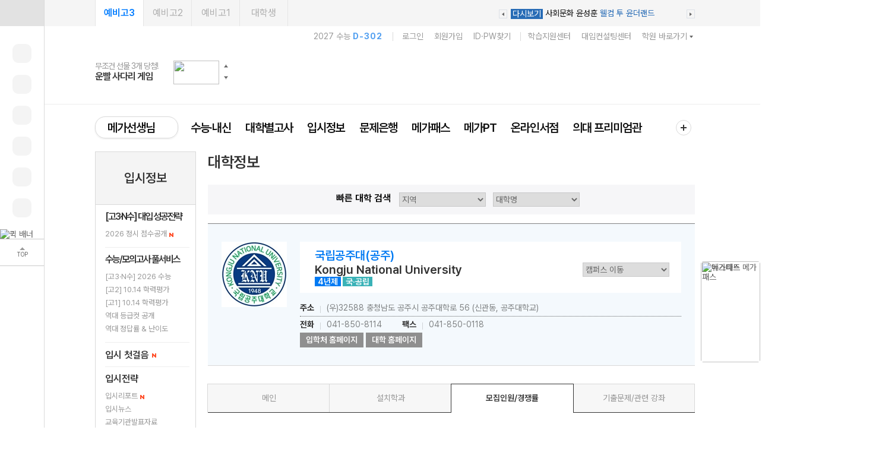

--- FILE ---
content_type: text/html
request_url: http://www.megastudy.net/entinfo/univ_info/univ_sub_04_01.asp?univ_cd=05004&sub_tab=2
body_size: 68729
content:

<!-- 공통 인클루드 페이지 시작 -->

<!-- 공통 인클루드 페이지 종료 -->

<html lang="ko">
<head>
<title>메가스터디 :: 대학정보</title>
<meta http-equiv="X-UA-Compatible" content="IE=edge">
<meta http-equiv="Content-Type" content="text/html; charset=euc-kr">
<meta name="viewport" content="width=1480" />
<meta name="author" content="메가스터디교육(주)">
<meta name="keywords" content="megastudy,메가스터디,인강,무료인터넷강의,스터디플래너,배치표,입시설명회,등급컷,수능" />
<meta name="description" content="megastudy,메가스터디,인강,무료인터넷강의,스터디플래너,배치표,입시설명회,등급컷,수능" />
<link rel="shortcut icon" href="/common/megastudy.ICO">
<script language="JavaScript" src="/common/js/megastudy.js"></script>
<link rel="stylesheet" type="text/css" href="/common/css/style.css?dowdt=2026-01-21 오후 12:34:05">
<link rel="stylesheet" type="text/css" href="/common/css/entinfo_2.css?dowdt=2026-01-21 오후 12:34:05" >
<link rel="stylesheet" type="text/css" href="/EntInfo/css/entinfo_width.css?dowdt=2026-01-21 오후 12:34:05" >
</head>
<body class="align_center">
<div id="wrap_2014">
    <div class="column_top">
        <!-- 상단 메뉴 시작 -->
        
<script type="text/javascript" src="/common/js/tui/tui-code-snippet.js"></script>
<script type="text/javascript" src="/common/js/tui/ua-parser.min.js"></script>
<script type="text/javascript" src="/common/js/tui/tui-app-loader.min.js"></script>
<script type="text/javascript" src="/common/js/megastudy.js?dt=2026-01-21 오후 12:34:05"></script>


<script type="text/javascript" src="/common/js/jquery/jquery-latest_header.js"></script>
	

<script type="text/javascript" src="/common/js/login.js?dt=2026-01-21 오후 12:34:05"></script>
<script type="text/javascript" src="/common/js/search/akc_v2_quick.js"></script>
<script type="text/javascript" src="/Common/js/jquery/Plugins/jquery.bxslider.js"></script>
<script type="text/javascript" src="/Common/js/jquery/Plugins/jquery.cfSlider.js"></script>
<script type="text/javascript" src="/Common/js/jquery/Plugins/jquery.cycle.all.js"></script>
<script type="text/javascript" src="/Common/js/jquery/Plugins/jquery.slides.min.js"></script>
<script type="text/javascript" src="/Common/js/jquery/Plugins/jquery.vticker_15.js"></script>
<script type="text/javascript" src="/Common/js/swiper-bundle.min.js"></script>
<link type="text/css" rel="stylesheet" href="/Common/css/swiper-bundle.min.css" />
<link type="text/css" rel="stylesheet" href="/common/css/quick_search.css" />





<!-- Google tag (gtag.js) -->
<script async src="https://www.googletagmanager.com/gtag/js?id=AW-829601904"></script>
<script>
window.dataLayer = window.dataLayer || [];
function gtag(){dataLayer.push(arguments);}
gtag('js', new Date());

gtag('config', 'AW-829601904');
</script>


<!-- Google tag (gtag.js) -->
<script async src="https://www.googletagmanager.com/gtag/js?id=AW-300444601"></script>
<script>
  window.dataLayer = window.dataLayer || [];
  function gtag(){dataLayer.push(arguments);}
  gtag('js', new Date());

  gtag('config', 'AW-300444601');
</script>


<!-- Global site tag (gtag.js) - Google Ads -->
<script async src="https://www.googletagmanager.com/gtag/js?id=AW-1008380639"></script>
<script>
 window.dataLayer = window.dataLayer || [];
 function gtag(){dataLayer.push(arguments);}
 gtag('js', new Date());

 gtag('config', 'AW-1008380639');
</script>

<!-- Google Tag Manager -->
<script>(function(w,d,s,l,i){w[l]=w[l]||[];w[l].push({'gtm.start':
new Date().getTime(),event:'gtm.js'});var f=d.getElementsByTagName(s)[0],
j=d.createElement(s),dl=l!='dataLayer'?'&l='+l:'';j.async=true;j.src=
'https://www.googletagmanager.com/gtm.js?id='+i+dl;f.parentNode.insertBefore(j,f);
})(window,document,'script','dataLayer','GTM-TX72TGD');</script>
<!-- End Google Tag Manager -->



<!-- 상단 선언 스크립트 : 모든페이지 공통 상단 필수 -->
<!-- PlayD TERA Log Definition Script Start -->
<script>
window['_LA']=window['_LA']||function(){
   (window['_LA'].q=window['_LA'].q||[]).push(arguments)
}
</script>


	<script type="text/javascript" src="https://dynamic.criteo.com/js/ld/ld.js?a=59085" async="true"></script>

	<!-- Criteo 홈페이지 태그 -->
	<script type="text/javascript">
	window.criteo_q = window.criteo_q || [];
	var deviceType = /iPad/.test(navigator.userAgent) ? "t" : /Mobile|iP(hone|od)|Android|BlackBerry|IEMobile|Silk/.test(navigator.userAgent) ? "m" : "d";
	window.criteo_q.push(
	 { event: "setAccount", account: 59085},

	 
	 { event: "setEmail", email: "", hash_method: "" },
	 
	 { event: "setZipcode", zipcode: "" },
	 { event: "setSiteType", type: deviceType},
	 { event: "viewHome"});
	</script> 
	<!-- END Criteo 홈페이지 태그 -->


<div class="quick--left--sidemenu active">
	<div class="bx--quick--side">
		<a href="javascript:;" onclick="btn_quick_side()" class="btn__quick__fold"><span class="ic__arr arr__down"></span></a>
		<div class="bx--quick--viewsec">
			<div class="bx--quick--menu">
			
				<div class="quick__item">
					<div class="bx__quick__inner">
						
						<a href="http://www.megastudy.net/Mypage/mp_2017/myinfo/my_std_room/main.asp" class="quick__nav01"><span class="quick__name">내 강의실</span></a>
						
					</div>
				</div>				
				<div class="quick__item">					
										
					<div class="bx__quick__inner"><a href="http://www.megastudy.net/Mypage/mp_2017/apply/chr_new/main.asp" class="quick__nav02"><span class="quick__name">수강신청</span></a></div>
								
				</div>
				
				<div class="quick__item">
					
					<div class="bx__quick__inner"><a href="http://www.megastudy.net/mypage/mp_2017/notice/list.asp" class="quick__nav03"><span class="quick__name">알림</span></a></div>					
					
				</div>
				
				<div class="quick__item">					
										
					<div class="bx__quick__inner"><a href="javascript:;"  onclick="fncShowLogin();" class="quick__nav04"><span class="quick__name">교재 구매</span></a></div>
									
				</div>
				
				<div class="quick__item">
										
					<div class="bx__quick__inner"><a href="/mypage/mp_2017/pay/cart/cart_list.asp" class="quick__nav05"><span class="quick__name">장바구니</span></a></div>
					
				</div>
				
				<div class="quick__item">
										
					<div class="bx__quick__inner"><a href="/mypage/mp_2017/order/order_list.asp" class="quick__nav06"><span class="quick__name">주문배송</span></a></div>
								
				</div>
				
			</div>
			
			<div class="quick__admin__ba">
			
				<a href="http://www.megastudy.net/event/2024/0628_ai2980/main.asp" ><img src="http://img.megastudy.net/banner/2025/scroll/sky_l_251229_ai.jpg" alt="퀵 배너"></a>
			
			</div>
			
			<a href="javascript:;" onclick="fncTopMenuAnc('commonGnb--allfix')" class="btn__quick__top">
				<span class="ic__top"></span>
				<span class="top__txt">TOP</span>
			</a>
		</div>
	</div>
</div>


<div class="commonGnb--allfix gnbAreaHeight">
	<div class="commonGnb--gradewrap">
		<div class="bx--main--section po_r">
			
			<div class="commonGnb--grade--lst">
				
				<a href="javascript:;" onclick="fncMainGrdSet('3')" class="selected">예비고3</a>
				<a href="javascript:;" onclick="fncMainGrdSet('2')">예비고2</a>
				<a href="javascript:;" onclick="fncMainGrdSet('1')">예비고1</a>
				<a href="javascript:;" onclick="fncMainGrdSet('u')">대학생</a>				
				
			</div>

			
			<div class="commonGnb--textBanner--sec" id="gnbLiveArea">
				
			</div>
		</div>
	</div>
	

	<div class="commonGnb--header--sec">
		<div class="bx--main--section">
			
			<div class="quick-academy-layer" id="wrapAcademy" style="display: none;">
				<a href="https://campus.megastudy.net/?clear=Y" target="_blank" class="btn-landing">러셀X메가스터디학원 인트로</a>
				<div class="academy-row hole">
					<div class="academy-h">
						<strong>기숙학원</strong>
						<span>수준·계열·남녀 특화 <b>전문관</b></span>
					</div>
					<div class="academy-cont">
						<a href="https://russelhs.megastudy.net/russel_hs/main.asp" target="_blank">최상위권 전문관<br>러셀 기숙</a>
						<a href="https://russelsm.megastudy.net/russel_sm/main.asp?" target="_blank">남학생 전문관<br>러셀 기숙</a>
						<a href="https://russelw.megastudy.net/russel_w/main.asp?" target="_blank">여학생 전문관<br>러셀 기숙</a>
						<a href="https://russelwm.megastudy.net/russel_wm/main.asp" target="_blank">여학생 수학 전문관<br>러셀 기숙</a>
						<a href="https://seochob.megastudy.net/yangjim/main.asp" target="_blank" class="has-border">
							메가스터디 기숙학원<br>종합관 <img src="http://img.megastudy.net/main/renewal/icon/ic_nw_tea.png" alt="NEW">
						</a>
					</div>
				</div>
				<div class="academy-row is-uneven">
					<div class="academy-col">
						<div class="academy-h"><strong>러셀학원</strong></div>
						<div class="academy-desc"><span>최상위권 수준별 맞춤 <b>단과</b> &middot; <b>바</b>른공부 <b>자</b>습전용<b>관</b></span></div>
						<div class="academy-cont">
							<a href="https://russelgn.megastudy.net/russel_gn/main.asp?" target="_blank">러셀 강남</a>
							<a href="https://russeldc.megastudy.net/russel/main.asp" target="_blank">러셀 대치</a>
							<a href="https://russelmd.megastudy.net/russel_mokdong/main.asp?" target="_blank">러셀 목동</a>
							<a href="https://russelbc.megastudy.net/russel_bc/main.asp?" target="_blank">러셀 부천</a>
							<a href="https://russelbd.megastudy.net/russel_bundang/main.asp?" target="_blank">러셀 분당</a>
							<a href="https://russelyt.megastudy.net/russel_yt/main.asp?" target="_blank">러셀 영통</a>
							<a href="https://russeljg.megastudy.net/russel_jg/main.asp?" target="_blank">러셀 중계</a>
							<a href="https://russelpc.megastudy.net/russel_pc/main.asp?" target="_blank">러셀 평촌</a>
							<a href="https://russeldg.megastudy.net/russel_dg/main.asp?" target="_blank">러셀 대구</a>
							<a href="https://coredj.megastudy.net/core_dj/main.asp?" target="_blank">러셀 대전</a>
							<a href="https://russelct.megastudy.net/russel_ct/main.asp?" target="_blank">러셀 센텀</a>
							<a href="https://russelus.megastudy.net/russel_us/main.asp?" target="_blank">러셀 울산</a>
							<a href="https://coregj.megastudy.net/core_gj/main.asp?" target="_blank">러셀 광주</a>
							<a href="https://corewj.megastudy.net/core_wj/main.asp?" target="_blank">러셀 원주</a>
							<a href="https://corejj.megastudy.net/core_jj/main.asp?" target="_blank">러셀 전주</a>
							<a href="https://corecj.megastudy.net/core_cj/main.asp?" target="_blank">러셀 청주</a>
						</div>
						<div class="academy-row d2">
							<div class="academy-col">
								<div class="academy-desc"><span>최상위 재수<b>종합반</b></span></div>
								<div class="academy-cont">
									<a href="https://russelbc.megastudy.net/campus_common/mozip/index.asp?idx=8" target="_blank">러셀 부천</a>
									<a href="https://russelyt.megastudy.net/campus_common/mozip/index.asp?idx=11" target="_blank">러셀 영통</a>
									<a href="https://russelpc.megastudy.net/campus_common/mozip/index.asp?idx=14" target="_blank">러셀 평촌 <img src="http://img.megastudy.net/main/renewal/icon/ic_nw_tea.png" alt="NEW"></a>
									<a href="https://russeldg.megastudy.net/campus_common/mozip/index.asp?idx=16" target="_blank">러셀 대구</a>
									<a href="https://coredj.megastudy.net/campus_common/mozip/index.asp?idx=18" target="_blank">러셀 대전</a>
									<a href="https://russelus.megastudy.net/campus_common/mozip/index.asp?idx=21" target="_blank">러셀 울산</a>
									<a href="https://coregj.megastudy.net/campus_common/mozip/index.asp?idx=23" target="_blank">러셀 광주</a>
								</div>
							</div>
							<div class="academy-col">
								<div class="academy-desc"><span><b>내신</b>관</span></div>
								<div class="academy-cont">
									<a href="https://russelbc.megastudy.net/russel_bc/entinfo/pickel/index.asp" target="_blank">러셀 부천</a>
									<a href="https://russelyt.megastudy.net/russel_yt/entinfo/pickel/index.asp" target="_blank">러셀 영통</a>
									<a href="https://russeljg.megastudy.net/russel_jg/entinfo/pickel/index.asp" target="_blank">러셀 중계</a>
									<a href="https://russelpc.megastudy.net/russel_pc/entinfo/pickel/index.asp" target="_blank">러셀 평촌</a>
								</div>
							</div>
						</div>
					</div>
					<div class="academy-col">
						<div class="academy-h"><strong>메가스터디학원</strong></div>
						<div class="academy-desc"><span>수준별 맞춤합격시스템 재수<b>종합반</b></span></div>
						<div class="academy-cont col-5">
							<a href="https://gangbuk.megastudy.net/gangbuk/nsu/gate.asp" target="_blank">
								강북 노원관 <img src="http://img.megastudy.net/main/renewal/icon/ic_nw_tea.png" alt="NEW">
							</a>
							<a href="https://gangbuk.megastudy.net/gangbuk/nsu/gate.asp" target="_blank">
								강북 중계관 <img src="http://img.megastudy.net/main/renewal/icon/ic_nw_tea.png" alt="NEW">
							</a>
							<a href="https://noryangjin.megastudy.net/noryangjin/nsu/main.asp?refer=" target="_blank">노량진</a>
							<a href="https://sinchon.megastudy.net/sinchon/main.asp?refer=" target="_blank">신촌</a>
							<a href="https://songpa.megastudy.net/songpa/nsu/main.asp?refer=" target="_blank">송파</a>
							<a href="https://bucheon.megastudy.net/bucheon/nsu/main.asp?refer=" target="_blank">부천</a>
							<a href="https://bundang.megastudy.net/bundang/nsu/main.asp?refer=" target="_blank">분당</a>
							<a href="https://ilsan.megastudy.net/ilsan/nsu/main.asp?refer=" target="_blank">일산</a>
							<a href="http://www.suwonmega.com/" target="_blank">수원<span>(협력)</span></a>
						</div>
						<div class="academy-row d2">
							<div class="academy-col">
								<div class="academy-desc"><span>과목별·학년별 집중 학습 <b>단과</b></span></div>
								<div class="academy-cont">
									<a href="https://gangbuk.megastudy.net/gangbuk/nsu/gate.asp" target="_blank">
										강북 노원관 <img src="http://img.megastudy.net/main/renewal/icon/ic_nw_tea.png" alt="NEW">
									</a>
									<a href="https://gangbuk.megastudy.net/gangbuk/nsu/gate.asp" target="_blank">
										강북 중계관 <img src="http://img.megastudy.net/main/renewal/icon/ic_nw_tea.png" alt="NEW">
									</a>
									<a href="https://noryangjin.megastudy.net/noryangjin/nsu/main.asp?refer=" target="_blank">노량진</a>
									<a href="https://sinchon.megastudy.net/sinchon/main.asp?refer=" target="_blank">신촌</a>
									<a href="https://songpa.megastudy.net/songpa/nsu/main.asp?refer=" target="_blank">송파</a>
									<a href="https://bucheon.megastudy.net/bucheon/nsu/main.asp?refer=" target="_blank">부천</a>
									<a href="https://bundang.megastudy.net/bundang/nsu/main.asp?refer=" target="_blank">분당</a>
									<a href="https://ilsan.megastudy.net/ilsan/nsu/main.asp?refer=" target="_blank">일산</a>
									<a href="https://seongbuks.megastudy.net/seongbuk/jaehak/main.asp?refer=" target="_blank">성북<span>(초·중·고)</span></a>
								</div>
							</div>
							<div class="academy-col">
								<div class="academy-desc"><span><b>내신</b>관</span></div>
								<div class="academy-cont">
									<a href="https://gangbuk.megastudy.net/gangbuk/nsu/gate.asp" target="_blank">
										강북 노원관 <img src="http://img.megastudy.net/main/renewal/icon/ic_nw_tea.png" alt="NEW">
									</a>
									<a href="https://gangbuk.megastudy.net/gangbuk/nsu/gate.asp" target="_blank">
										강북 중계관 <img src="http://img.megastudy.net/main/renewal/icon/ic_nw_tea.png" alt="NEW">
									</a>
									<a href="https://noryangjin.megastudy.net/noryangjin/nsu/main.asp?refer=" target="_blank">노량진</a>
									<a href="https://sinchon.megastudy.net/sinchon/main.asp?refer=" target="_blank">신촌</a>
									<a href="https://songpa.megastudy.net/songpa/nsu/main.asp?refer=" target="_blank">송파</a>
									<a href="https://bucheon.megastudy.net/bucheon/nsu/main.asp?refer=" target="_blank">부천</a>
									<a href="https://bundang.megastudy.net/bundang/nsu/main.asp?refer=" target="_blank">분당</a>
									<a href="https://ilsan.megastudy.net/ilsan/nsu/main.asp?refer=" target="_blank">일산</a>
									<a href="https://seongbuks.megastudy.net/seongbuk/jaehak/main.asp?refer=" target="_blank">성북<span>(초·중·고)</span></a>
								</div>
							</div>
						</div>
					</div>
				</div>
			</div>
			
			<div class="commonGnb--userguide">				
				
				<div class="dday__test">2027 수능 <strong>D-302</strong></div>
				<div class="user__info">
					<span class="user__item">
						<a href="javascript:;" onclick="fncShowLogin();">로그인</a>				
					</span>
					<span class="user__item">
						<a href="javascript:;" onclick="popMemberInput('1');">회원가입</a>					
					</span>
					<span class="user__item">
						<a href="javascript:;" onclick="popMemberInput('3');">ID&middot;PW찾기</a>					
					</span>
				</div>			
				
				
				
				<div class="com__info">
					<span class="user__item"><a href="/help/main.asp">학습지원센터</a></span>
					<span class="user__item"><a href="https://mcc.megastudy.net/" target="_blank">대입컨설팅센터</a></span>
					<span class="user__item"><a href="javascript:;" onclick="toggle_top('wrapAcademy');toggle_ico('j');return false;" class="btn_academy">학원 바로가기</a></span>
				</div>
			</div>
			

			<div class="commonGnb--header--cont">
				<h1><a href="/megastudy.asp">메가스터디</a></h1>

				
				<div class="commonGnb--imgbanner" id="gnbEventArea">
				
				</div>

				
				<style>
					.commonGnb--bxsch{position:absolute;right:0;top:41px;font-size: 0;}
					.commonGnb--bxsch a{position: relative; display:inline-block;text-align:center;line-height:1}
					.commonGnb--bxsch .gnbsch__ic.m2{width: 178px; height: 34px; background: url('//img.megastudy.net/main/renewal/icon/ic_ai_search.png') no-repeat;background-size: contain; text-indent: -9999px;}
				</style>
				<div class="commonGnb--bxsch">
					<a href="/search_ai/search_main_ai.asp">
						<span class="gnbsch__ic m2">AI 통합 검색</span>
					</a>
					
				</div>			
			</div>
		</div>	
	</div>

	<div id="megaLoginSwitch" class="lay_allclose">
		<div class="loginAreaSwitch">
			<h2><img src="http://img.megastudy.net/main/common/img__switch.png" alt="메가스터디교육 통합회원 전환 안내"></h2>
			<div class="loginAreaSwitch__subTit">
				하나의 통합 아이디로 모든 사이트를 자유롭게 이용하실 수 있습니다.
			</div>
			<div class="loginAreaSwitch__subTxt">
				모든 브랜드 사이트별 아이디를 하나로 통합하여 관리할 수 있습니다.<br/>
				아직 가입하지 않은 사이트는 새롭게 가입할 필요 없이 함께 통합 가입됩니다.
			</div>
			<div class="loginAreaSwitch--list">
				<ul>
					<li>
						<img src="http://img.megastudy.net/main/common/img_switchBreand01.png" alt="메가스터디"/>
					</li>
					<li>
						<img src="http://img.megastudy.net/main/common/img_switchBreand02.png" alt="엘리하이키즈"/>
					</li>
					<li>
						<img src="http://img.megastudy.net/main/common/img_switchBreand03.png" alt="엘리하이"/>
					</li>
					<li>
						<img src="http://img.megastudy.net/main/common/img_switchBreand04.png" alt="엠베스트"/>
					</li>
					<li>
						<img src="http://img.megastudy.net/main/common/img_switchBreand05.png" alt="러셀"/>
					</li>
					<li>
						<img src="http://img.megastudy.net/main/common/img_switchBreand06.png" alt="메가스터디학원"/>
					</li>
				</ul>
			</div>

			
			<a href="http://www.megastudy.net/Member/member_new/member_verification_switch.asp">통합회원 전환하기</a>
			
		</div>
		<a href="javascript:;" onclick="fncHideMemberSwitch();" class="loginArea__loginClose"><img src="http://img.megastudy.net/main/common/login__btn--close.gif" alt="닫기"></a>
	</div>


	
	<div class="commonGnb--total--navi">
		<div class="bx--main--section po_r">
			<div class="bx--fixed--total">
				<div class="bx--gnbmain--category">
					<div class="gnbmain__category__menu">
						<span class="mn__teacher">
							<a href="/teacher_v2/teacher_main.asp">메가선생님</a>
							<a href="javascript:;" class="total__tea" onclick="toggle_top('mn__teacher');toggle_ico('a');return false;" title="메가선생님 전체보기" aria-label="메가선생님 전체보기"><span class="ic__arr arr__down"></span></a>
						</span>
						<ul class="lst__category" id="gnb1DepthMenuArea">
							
						</ul>
						<a href="javascript:;" onclick="fncGnbAllServiceMenu();$('.search_dimmed').hide();return false;" title="전체서비스" aria-label="전체서비스" class="btn__gnbmain__addservice"></a>
						
						
						<div class="fix--sch--cont">
							<div class="sch__item">
								<a href="/lecbookSearch/main.asp">강좌 · 교재 찾기</a>
							</div>
							<div class="sch__item">
								<!-- <a href="javascript:;" class="sch__fixbtn" onclick="try{fncQSOpen(this);}catch(e){};return false;"></a> -->
								<a href="/search_ai/search_main_ai.asp" class="sch__fixbtn"></a>
							</div>
						</div>

					</div>
				</div>
			</div>

		
			<div class="commonGnb--addservice--layer">
				<div class="bx--service--group" id="allServiceArea">
					
				</div>
			</div>
						
			
			<div id="mn__teacher" class="teachers_wrap lay_allclose" style="">

			</div>
		</div>
		
		
		<div id="layer_quick_search" style="display:none;z-index:10020;" class="lay_allclose">
			<div id="newSearch"></div>
		</div>
					
		<div id="layer_quick_search2" style="display:none;position:absolute;left:50%;margin-left:-505px;width:1010px;z-index:10020;border: 1px solid #a8a8a8;background:#f9f9f9;box-sizing: border-box;" class="lay_allclose">
			<div id="newSearch2"></div>
			<div style="height:400px;overflow:hidden;width:100%;"><iframe title="quick_search" id="ifrm_quick_search" src="/quick_search/blank.html" width="100%" height="380px" allowtransparency="true" style="border:0px;" frameborder="0" scrolling="no"></iframe>
			</div>
		</div>
		
	</div>
</div>



<script type="text/javascript" src="http://www.megastudy.net/common/js/login.js"></script>


<form name="LoginFormLy" method="post" >
<input type="hidden" name="com_info" value="">
<input type="hidden" name="com_os" value="">
<input type="hidden" name="com_directx" value="">
<input type="hidden" name="com_playerv" value="">
<input type="hidden" name="login_stroke" value="">
<input type="hidden" name="com_mac" value="">
<input type="hidden" name="com_ip" value="18.221.122.200">
<input type="hidden" name="ret_url" value="" id="ret_urlly"/>
<input type="hidden" name="mode" value="layer">
<div id="megaLogin" class="lay_allclose">
	<div class="loginArea">
		<h2><img src="http://img.megastudy.net/main/common/img__login.gif" alt="로그인"></h2>
		<!--[D] Label에 selected 추가로 활성화 -->
		<div class="loginArea__loginType layer">
			<label class="selected"><input type="radio" name="logintp" onclick="fnc_loginly_tab(1);" value="S" title="학생" checked> 학생</label>
			<label><input type="radio" name="logintp" onclick="fnc_loginly_tab(2);" value="P" title="학부모"> 학부모</label>
		</div>

		<div class="loginArea__loginInput">
			<input type="text" name="loginid" id="loginidly" size="20" maxlength="20"  title="아이디" placeholder="아이디">
			<input type="password" name="loginpw" id="loginpwly" size="20" maxlength="20" title="비밀번호" placeholder="비밀번호" onKeyDown="if(event.keyCode==13) goLoginly();" >
			<a href="javascript:;" onclick="goLoginly();">로그인</a>
		</div>

		<div class="loginArea__idCheck">
			<label><input type="checkbox" name="saveId" value="1" id="id_savely"  title="아이디 저장"> 아이디 저장</label>
		</div>

		<div class="loginArea__etc">
			<a href="javascript:;" onclick="popMemberInput('3');">아이디 찾기</a>
			&nbsp;|&nbsp;
			<a href="javascript:;" onclick="popMemberInput('4');">비밀번호 찾기</a>
			&nbsp;|&nbsp;
			<a href="javascript:;" onclick="popMemberInput('1');">회원가입</a>
		</div>
	</div>
	<a href="javascript:;" onclick="fncHideLogin();" class="loginArea__loginClose"><img src="http://img.megastudy.net/main/common/login__btn--close.gif" alt="닫기"></a>
</div>
</form>


<div class="search_dimmed"></div>

<script type="text/javascript">
<!--
	// GNB 현우진 배너 슬라이더
	var top_gnbimgba = new Swiper('.bx--hwj--ba .swiper-container', {	
		direction: 'vertical', 
		loop: true, 				
		autoplay: {               // 자동 재생 옵션
			delay: 3000,          // 3초 간격
			disableOnInteraction: false // 유저가 터치해도 계속 자동재생
		},
	});

	
	function toggle_ico(Num) {
		
		var targetLayerIcon = {
			"a" : jQuery(".mn__teacher"),
			"b" : jQuery(".mn_search, .commonGnb--navi2--util--search"),
			"c" : jQuery(".mn_russel"),
			"d" : jQuery(".mn_academy"),
			"e" : jQuery(".commonGnb--navi1--megaCampaign"),
			"f" : jQuery(".commonGnb--navi2--util--fullService"),
			"g" : jQuery(".mypage"),
			"h" : jQuery(".br_topRight--btList"),
			"i" : jQuery("#megaGnb .top_ban_mn"),			
			"j" : jQuery("#wrapAcademy"),
			"k" : jQuery(".commonGnb--loginArea--login"),
			"l" : jQuery(".btn__gnbmain__addservice")			
		}

		for (var key in targetLayerIcon) {
			if (key !== Num) {				
				targetLayerIcon[key].removeClass('active');
			}else if(key === Num) {
				targetLayerIcon[key].toggleClass('active');
			}

			if (key === "a") {
					if (targetLayerIcon[key].hasClass("active")) {
						// 열렸을 때 동작					
						$('.total__tea span').removeClass("arr__down").addClass("arr__up");
						$('.teachers_wrap').show().animate({ top: '79px' }, 400);
						
					} else {
						// 닫혔을 때 동작
						$('.total__tea span').removeClass("arr__up").addClass("arr__down");
						$('.teachers_wrap').hide().animate({ top: '57px' }, 400);						
					}
			}
			
			if (key === "l") {
				$('.commonGnb--addservice--layer').toggle(targetLayerIcon[key].hasClass('active'));	
			}	
			
		}
	}


	//좌측 퀵 배너 활성화
	function btn_quick_side() {
    // 현재 sidemenu에 'active' 클래스가 있는지 확인
		if (!jQuery('.quick--left--sidemenu').hasClass('active')) {
			// active 클래스가 없으면 추가
			jQuery('.quick--left--sidemenu').addClass('active');
			jQuery('.btn__quick__fold .ic__arr').removeClass('arr__down').addClass('arr__up');
			fncQuikMenuSet('y');
		} else {
			// active 클래스가 있으면 제거
			jQuery('.quick--left--sidemenu').removeClass('active');
			jQuery('.btn__quick__fold .ic__arr').removeClass('arr__up').addClass('arr__down');
			fncQuikMenuSet('n');
		}
	}	
	//GNB 전체 선생님 레이어
	
	function alltea_lyropen() {			
		toggle_ico('a');
	}
	function alltea_lyrcls(){
		toggle_ico('a');
	}

	function fncGnbAllServiceMenu() {
		if (jQuery("#gnbAllServiceMenuViewArea").length > 0) {
			toggle_top('btn__gnbmain__addservice active');
			toggle_ico('l');
		}else{			
			jQuery.post("/common/menu/gnbAllServiceMenu_ax.asp",
				function (data){
					jQuery("#allServiceArea").html(data);
					toggle_top('btn__gnbmain__addservice active');
					toggle_ico('l');
				}
			)
		}
	}
	//fncGnbAllServiceMenu();
	//전체서비스 메뉴 리스트 호출	
	
	//이벤트 배너 리스트	
	function fncGnbEventBanner() {
		jQuery("#gnbEventArea").load("/common/menu/gnbEventBanner_ax.asp")
		
	}
	fncGnbEventBanner();
	//이벤트 배너 리스트	
	
	//이벤트 라이브 배너 리스트	
	function fncGnbLiveBanner() {
		jQuery("#gnbLiveArea").load("/common/menu/gnbLiveBanner_ax.asp")
	}	
	fncGnbLiveBanner();
	//이벤트 라이브 배너 리스트	

	//1뎁스 메뉴 리스트	
	function fncGnb1DepthMenu() {
		jQuery("#gnb1DepthMenuArea").load("/common/menu/gnb1DepthMenu_ax.asp")
		
	}
	fncGnb1DepthMenu();
	//1뎁스 메뉴 리스트	
		
	
	var nsInt = 0;

	function fncQSOpen(event) {
		var clickedClassName = jQuery(event).attr("class");		

		jQuery.post("/Common/menu/new_search_ax.asp", function(data){
			jQuery("#newSearch").html(data);
			jQuery("#kwd").focus();
		});

		if (nsInt == 0) {
			jQuery('.commonGnb--allfix').attr("class","commonGnb--allfix open_search");
			jQuery('.search_dimmed').show();
		} else {
			if (jQuery(".search_dimmed").css("display") == "block") {
				jQuery('.commonGnb--allfix').attr("class","commonGnb--allfix");
				jQuery('.search_dimmed').hide();
			} else {
				jQuery('.commonGnb--allfix').attr("class","commonGnb--allfix open_search");
				jQuery('.search_dimmed').show();
			}
		}

		toggle_top('layer_quick_search');
		toggle_ico('b');
		
		nsInt = nsInt = 1

		jQuery(window).scroll(function() {
			var searchScrollTop = jQuery(window).scrollTop();
			if (searchScrollTop > 30){
				jQuery('.lay_allclose').addClass("sub_search--fixed");
			}else{
				jQuery('.lay_allclose').removeClass("sub_search--fixed");
			}
		});

		if (clickedClassName.includes('sch__fixbtn')) {
			jQuery(event).toggleClass("selected");
		}		
	}	
	
	function fncMainGrdSet(g) {		
		jQuery.post( "/Common/menu/SetCookie_ax.asp?mGrd="+g, function( data ) {
			document.location.href='http://www.megastudy.net/megastudy.asp';
		});
	}

	var boxAllserviceCnt =0;
	//toggle
	function toggle_top(obj) {		
		var fMenu = jQuery("#" + obj)
		var fMenuDisp = fMenu.css("display");
		jQuery('.lay_allclose').hide();
		jQuery('.quick-academy-layer').hide();
		
		
		if (fMenuDisp == 'none') {
			if (obj == "mn__teacher") {				
				if (jQuery.trim(fMenu.html()) == "") {										
					fMenu.load("/Common/menu/all_teacher_layer_ax.asp");
				}
			}else if(obj == "boxAllservice") {
				jQuery('body, html').addClass('fullservice--bodyScrollNo');
				
				if(boxAllserviceCnt==0){
					
					jQuery('#boxAllservice').load('/Common/menu/bottmenu_fullservice_2018_ax.asp');
					
					boxAllserviceCnt = 1;
				}
			}else if(obj == "layer_quick_search") {
				jQuery('#layer_quick_search').css('display','block');
			}

			showEffect(fMenu);
		} else {
			fMenu.hide();
		}

		function getNumberOnly(obj){
			var val = obj;
			val = new String(val);
			var regex = /[^0-9]/g;
			val = val.replace(regex, '');
			obj= val;
			return obj;
		}

		function showEffect(obj){
			var Top = getNumberOnly(obj.css("top"));
			obj.css("top",Top-20);
			obj.show().animate({top:Top},300);
		}

		if(obj === 'wrapAcademy') $('.search_dimmed').hide();
	}

	
	function fncSetTeacherHomeLnk(tecLnkVal){
		if (jQuery("#tecHomeLnkForm").length==0){

			var arrTecLnkInfo=tecLnkVal.split("?");
			var tecHomeLnkUrl=arrTecLnkInfo[0];
			var tecHomeLnkVal=arrTecLnkInfo[1];
			var arrTecHomeLnkVal=tecHomeLnkVal.split("&");
			var newFormTxt="<form name='tecHomeLnkForm' id='tecHomeLnkForm' method='post' action='"+tecHomeLnkUrl+"'></form>"

			jQuery("body").eq(0).append(newFormTxt);

			var arrLnkDtlVal=[];

			var dataNm=""
			var dataVal="";

			for(var fCnt=0;fCnt<arrTecHomeLnkVal.length;fCnt++){

				arrLnkDtlVal=arrTecHomeLnkVal[fCnt].split("=");

				dataNm=arrLnkDtlVal[0];
				dataVal=arrLnkDtlVal[1];

				jQuery("#tecHomeLnkForm").append("<input type='hidden' name='"+dataNm+"' value='"+dataVal+"'>");

				arrLnkDtlVal=[];
			}

			jQuery("#tecHomeLnkForm").append("<input type='hidden' name='ret_url' value='"+tecLnkVal+"'>");

			jQuery("#tecHomeLnkForm").submit();

		}else{
			jQuery("#tecHomeLnkForm").empty();

			var arrTecLnkInfo=tecLnkVal.split("?");
			var tecHomeLnkUrl=arrTecLnkInfo[0];
			var tecHomeLnkVal=arrTecLnkInfo[1];
			var arrTecHomeLnkVal=tecHomeLnkVal.split("&");

			jQuery("#tecHomeLnkForm").attr("action",tecHomeLnkUrl);

			var arrLnkDtlVal=[];

			var dataNm=""
			var dataVal="";

			for(var fCnt=0;fCnt<arrTecHomeLnkVal.length;fCnt++){

				arrLnkDtlVal=arrTecHomeLnkVal[fCnt].split("=");

				dataNm=arrLnkDtlVal[0];
				dataVal=arrLnkDtlVal[1];

				jQuery("#tecHomeLnkForm").append("<input type='hidden' name='"+dataNm+"' value='"+dataVal+"'>");

				arrLnkDtlVal=[];
			}

			jQuery("#tecHomeLnkForm").append("<input type='hidden' name='ret_url' value='"+tecLnkVal+"'>");

			jQuery("#tecHomeLnkForm").submit();
		}
	}
	
    function fncMyPageInfo() {
        if (jQuery("#MyPageInfo").css("display") == "none") {                        
            jQuery('#MyPageInfo').show();
        } else {            
            jQuery('#MyPageInfo').hide();
        }
    }	
		
	
	function fncMemberSwitch() {
		toggle_top('megaLoginSwitch');
    }
	
    function fncHideMemberSwitch() {
        jQuery("#megaLoginSwitch").hide();
	}	
	
	function fnc_loginly_tab(tab_no) {
        document.LoginFormLy.logintp[0].checked = false;
		document.LoginFormLy.logintp[1].checked = false;
		document.LoginFormLy.logintp[tab_no - 1].checked = true;
    }

    function fncShowLogin() {
		toggle_top('megaLogin');		
    }
	
    function fncHideLogin() {
        jQuery("#megaLogin").hide();
	}	
	
	var https_urls="";   
    function goLoginly() {
		 https_urls = "https://www.megastudy.net";

        if (document.LoginFormLy.loginid.value.indexOf("seoullearn") != -1) {
            if (confirm("서울런 회원은 서울런 페이지를 통해 메가스터디를 이용할 수 있습니다.\n지금 서울런 페이지로 이동하시겠습니까?")) {
                location.href = "https://slearn.seoul.go.kr";
            }
            return;
        }
		
        loginok(document.LoginFormLy);
        return;
    }	
	
	
    jQuery(document).ready(function(){

        jQuery(".loginArea__loginType.layer label").click(function(){
            jQuery(".loginArea__loginType.layer label").removeClass()
            jQuery(".loginArea__loginType.layer label").eq(jQuery(".loginArea__loginType.layer label").index(this)).addClass("selected");
		});


		// 아이디 : 한글 입력 불가능
		jQuery("#loginidly").keyup(function(e) {
			regexp = /[0-9a-zA-Z]/g;
            vkey = jQuery(this).val();
			if(vkey != ""){
				if (!regexp.test(vkey)) {
					alert('한글은 입력할 수 없습니다.');
					jQuery(this).val(vkey.replace(regexp, ''));
				}
			}
		});
    })	
	
	
		// 앵커
	function fncGoAnchor(tg) {
		jQuery('html,body').animate({scrollTop: jQuery("."+tg).offset().top+0}, 'fast');
		return false;
	}

	function fncTopMenuAnc(tg) {
		jQuery('html,body').animate({scrollTop: jQuery("."+tg).offset().top+0}, 'fast');
		return false;
	}

	function fncQuikMenuSet(flg) {
		jQuery.post( "/Common/menu/SetCookie_ax.asp?mQuik="+flg, function( data ) {	});
	}

//-->
</script>
        <!-- 상단 메뉴 종료 -->
    </div>
    <div class="column_main">
        <div class="column_menu">
            <!-- Left 메뉴 종료 -->
            
<style type="text/css">
#left_menu .left_menu-sub a:link{text-decoration:none;}
#left_menu .left_menu-sub a:hover{text-decoration:underline;}
#left_menu a.md1:link{text-decoration:none;}
#left_menu a.md1:hover{text-decoration:underline;}
#left_menu .left_menu-sub h2, #left_menu .left_menu-wrap h2 {height:38px}
#left_menu .titimg {text-align:center;padding:3px}
</style>
<!-- Left  메뉴 시작 -->
<div class="lnb_renuwal_wrap">

	<div class="lnb_renuwal_cont">

		<h2 class="lnb_tit">
			<a href="/entinfo/main/entinfo_main.asp">
				입시정보
			</a>
		</h2>

		<ul class="depth01_menu">

			
			<li class="openClass ">

				<span class="tit" style="letter-spacing:-2px;">[고3&middot;N수] 대입 성공전략</span>

				<ul class="depth02">

						
					<li ><a href="/entinfo/SDService/main.asp">2026 정시 점수공개 <img src="http://img.megastudy.net/main/2015/ic_new2.gif" alt="new"></a></li >
					
				</ul>
			</li>
			

			<li class="openClass ">
				<span class="tit" style="letter-spacing:-2px;">수능/모의고사 풀서비스</span>
				<ul class="depth02">
						
								<li ><a href="http://www.megastudy.net/Entinfo/2026_jiwon/exam/Exam_main.asp?seq=349&SubMainType=I&mOne=ipsi&mTwo=841" >[고3·N수] 2026 수능</a></li>
							
								<li ><a href="http://www.megastudy.net/Entinfo/Exam/2025/go2/Exam_main.asp?seq=347&SubMainType=I&mOne=ipsi&mTwo=831" >[고2] 10.14 학력평가</a></li>
							
								<li ><a href="http://www.megastudy.net/Entinfo/Exam/2025/go1/Exam_main.asp?seq=346&SubMainType=I&mOne=ipsi&mTwo=830" >[고1] 10.14 학력평가</a></li>
							
								<li ><a href="http://www.megastudy.net/Entinfo/total_rankCut/main.asp?SubMainType=I&mOne=ipsi&mTwo=20" >역대 등급컷 공개</a></li>
							
								<li ><a href="http://www.megastudy.net/Entinfo/correctRate/main.asp?SubMainType=I&mOne=ipsi&mTwo=588" >역대 정답률 & 난이도</a></li>
							
				</ul>
			</li>
			<li class=""><span class="tit"><a href="/Entinfo/guide/guide_list.asp">입시 첫걸음 <img src="http://img.megastudy.net/main/2015/ic_new2.gif" alt="new"></a></span></li>
			<li class="openClass ">
				<span class="tit">입시전략 </span>
				<ul class="depth02">
					<li ><a href="/Entinfo/news/news_list.asp">입시리포트 <img src="http://img.megastudy.net/main/2015/ic_new2.gif" alt="new"></a></li>
					<li ><a href="/Entinfo/ipsi_news/news_list.asp">입시뉴스 </a></li>
                    <li ><a href="/entinfo/g_archive/list.asp">교육기관발표자료 </a></li>
				</ul>
			</li>
			<li class="openClass on">
				<span  class="tit">대학 가이드 </span>
				<ul class="depth02">
					<li  class="on"><a href="/entinfo/Univ_info/univ_main.asp">대학정보 </a></li>
					<li ><a href="/Entinfo/guide/insights_list.asp">명문대 별별 정보 <img src="http://img.megastudy.net/main/2015/ic_new2.gif" alt="new"></a></li>
				</ul>
			</li>

			<li class="openClass ">
				<span class="tit">입시설명회</span>
				<ul class="depth02">
					<li ><a href="/Entinfo/info_session/session_list.asp" >입시전략 설명회 </a></li>
					
					<li ><a href="/Entinfo/Explain/2025/0523_explain/main.asp" >찾아가는 설명회 <img src="http://img.megastudy.net/main/2015/ic_new2.gif" alt="new"></a></li>
					
				</ul>
			</li>

		</ul>
	</div>

	<div class="left_menu-banner">
		<ul>
			<!-- <li>
				<a href="/campaign/study/consulting_talk_list.asp?mOne=study4" title="바른공부 게시판" onMouseDown="try{logerClickTrace('EVT','/입시정보/LEFT/바른공부게시판');}catch(e){}"><img src="http://img.megastudy.net/teacher_v2/leftmenu/br_footer2018_12.gif" alt="바른공부 게시판" /></a>
			</li> -->

			<li>
				<a href="javascript:;" onclick="window.open('/entinfo/main/entinfo_popup_191217.asp?tab_no=1','detail','scrollbars=yes, width=650, height=685'); return false" title="대입 전형 일정"><img src="http://img.megastudy.net/teacher_v2/leftmenu/br_sch_2026.gif" alt="대입 전형 일정" /></a>
			</li>
			<li>
				<a href="javascript:;" onclick="window.open('/entinfo/main/entinfo_popup_251209.asp?tab_no=1','detail','scrollbars=yes, width=650, height=685'); return false" title="대입 전형 일정"><img src="http://img.megastudy.net/teacher_v2/leftmenu/br_sch_2027.gif" alt="대입 전형 일정" /></a>
			</li>
			
			<li>
				<a href="/board/notice_list.asp?nType=M&gtype=9" onMouseDown="try{logerClickTrace('EVT','/입시정보/LEFT/공지사항');}catch(e){}" title="공지사항"><img src="http://img.megastudy.net/teacher_v2/leftmenu/br_footer2018_04.gif" alt="공지사항"/></a>
			</li>
		</ul>
	</div>


</div>
<!-- Left  메뉴 종료 -->

<script type="text/javascript">
<!--
    (function($) {

        $('#consult').click(function() {
            $(this).next().toggle();

        })
        $('#consult').hover(function() {
            $(this).attr('src', 'http://img.megastudy.net/entinfo/common/mn_lnb32_on.gif');
        }, function() {
            if (this.className == 'this') return false;
            $(this).attr('src', 'http://img.megastudy.net/entinfo/common/mn_lnb32.gif');
        })

		jQuery('.lnb_renuwal_wrap .tit').click(function () {
			if (jQuery(this).next().is('.depth02') && !jQuery(this).parent().is('.openClass')) {
				jQuery(this).parent().toggleClass('active');
				return false;
			}
		})

    })(jQuery)
//-->
</script>

            <!-- Left 메뉴 종료 -->
        </div>
        <div class="column_right">
            <!-- 내부(내용) 페이지 시작 -->
            

<!-- 공통 인클루드 페이지 시작 -->

<!-- 공통 인클루드 페이지 종료 -->

<script src="/Common/Highcharts/highcharts.js"></script>
<script src="/Common/Highcharts/modules/annotations.js"></script>
<script src="/Common/Highcharts/modules/exporting.js"></script>
<script>
	function fncSubTab(n){
		$("#subtab_area > li > a").removeClass("selected");
		$("#subtab_area > li > a").eq(n-1).addClass("selected");

		fncAxMain(n, '05004');
		fncAxList(n, '05004', '', '', '','','');
	}
	function fncAxList(n, univ_cd,years,prd_dv_cd,sort_flg,sort,dpt_cd){
		var vurl = "univ_sub_04_0"+n+"_list_ax.asp?univ_cd=" + univ_cd + "&years=" + years + "&prd_dv_cd=" + prd_dv_cd + "&sort_flg=" + sort_flg + "&sort=" + sort + "&dpt_cd=" + dpt_cd;
		jQuery("#iContent_lst").load(vurl);
	}
	function fncAxMain(n, univ_cd){
		var vurl = "univ_sub_04_0"+n+"_ax.asp?univ_cd=" + univ_cd;
		jQuery("#iContent_main").load(vurl);
	}

	function fnc_move_univ(univ_cd){
		if (univ_cd==""){
			alert("대학을 선택해 주세요.");
			return false;
		}else{
			location.href="/entinfo/univ_info/univ_sub_01.asp?univ_cd="+univ_cd;
		}
	}
	function fnc_unit_detail(unit_id){
		jQuery("#adms_unit_id").val(unit_id);
		window.open("", "unit_detail", "scrollbars=yes,width=740,height=780");
		jQuery("#dform").submit();
	}

	$(document).ready(function(){
		fncSubTab('2');
	});
</script>
<div class="univ_divsec">
<!-- title -->
<h3 class="areaLogo">대학정보</h3>
<!-- /title -->
<!-- top -->

<div class="top_quick_search" id="iContent_Quick">
	<p class="quick_tit">빠른 대학 검색</p>
	<div class="opt_select">
		<span class="item_sel">
			<select>
			<option value="">지역</option>
			</select>
		</span>
		<span class="item_sel">
			<select>
			<option value="">대학명</option>
			</select>
		</span>	
	</div>
</div>
<div class="univ_detail_infos">
	<div class="thumb_logo"><img src="http://img.megastudy.net/entinfo/univ_logo/05004.jpg" alt="국립공주대(공주)"></div>
	<div class="detail_info">
		<div class="top_univ">
			<p class="name">국립공주대(공주)</p>
			<p class="en_name">Kongju National University</p>
			<div class="group_ic">
				<span class="ic_univ md1">4년제</span>
				
				<span class="ic_univ md2">국·공립</span>
				
			</div>

			<div class="move_camp">
				<select onchange="fnc_move_univ(this.value);">
					<option value="">캠퍼스 이동</option>
												
					<option value="05036">국립공주대(예산)</option>
												
					<option value="05037">국립공주대(천안)</option>
				
				</select>
			</div>

		</div>
		<div class="address_univ">
			<p class="txt_line"><strong>주소</strong><span class="txt_all">(우)32588&nbsp;충청남도 공주시 공주대학로 56 (신관동, 공주대학교)</span></p>
			<p class="txt_line"><strong>전화</strong><span class="txt_all">041-850-8114</span><strong>팩스</strong><span class="txt_all">041-850-0118</span></p>
		</div>
		<div class="bx_gopage">
			
			<a href="http://ipsi.kongju.ac.kr/" target="_blank" class="btn_sidemore btn_pagego">입학처 홈페이지</a>
			
			<a href="http://www.kongju.ac.kr" target="_blank" class="btn_sidemore btn_pagego">대학 홈페이지</a>
			
		</div>
	
	</div>
</div>

<script>
	function fncAxList_quick(area_cd){		
		jQuery("#iContent_Quick").load("univ_sub_quick_ax.asp?area_cd=" + area_cd);		
	}	

	function fnc_move_univ(univ_cd){
		if (univ_cd==""){
			alert("대학을 선택해 주세요.");
			return false;
		}else{
			location.href="/entinfo/univ_info/univ_sub_01.asp?univ_cd="+univ_cd;
		}
	}

	jQuery(document).ready(function () {
		fncAxList_quick('');
	});
</script>
<!-- /top -->

<div class="tab_charedu" id="tab_menu">
	<ul class="tab_charedu--lst">
		<li class="tab_charedu--item"><a class="tab_charedu--cate" href="./univ_sub_01.asp?univ_cd=05004">메인</a></li>
		<li class="tab_charedu--item"><a class="tab_charedu--cate " href="./univ_sub_03_01.asp?univ_cd=05004">설치학과</a></li>
		<li class="tab_charedu--item"><a class="tab_charedu--cate selected" href="./univ_sub_04_01.asp?univ_cd=05004">모집인원/경쟁률</a></li>
		<li class="tab_charedu--item"><a class="tab_charedu--cate" href="./univ_sub_05.asp?univ_cd=05004">기출문제/관련 강좌</a></li>
	</ul>
</div>
<div class="bx_cont_m3">
	<div class="tit_univ mts">
		<h3>모집인원 및 경쟁률</h3>
	</div>
	<div class="bx_category_univ">
		<ul class="bx_category--lsttxt" id="subtab_area">
		<li><a href="/entinfo/univ_info/univ_sub_04_01.asp?univ_cd=05004&sub_tab=1"><span class="bar">|</span> 정시 </a></li>
		<li><a href="/entinfo/univ_info/univ_sub_04_01.asp?univ_cd=05004&sub_tab=2"><span class="bar">|</span> 수시 </a></li>
		<li><a href="/entinfo/univ_info/univ_sub_04_01.asp?univ_cd=05004&sub_tab=3"><span class="bar">|</span> 수시 미충원 현황</a></li>
		</ul>
	</div>
	<div id="iContent_main"></div>

	<div id="iContent_lst"></div>
</div>
<form id="dform" name="dform" method="get" action="/Entinfo/Univ_data/univ_collect_popup_detail_nw.asp" target="unit_detail">
  <input type="hidden" id="adms_unit_id" name="adms_unit_id" value="" />
</form>
</div>


            <!-- 내부(내용) 페이지 종료 -->

    </div>
    </div>
    <div class="column_footer">
        <!-- 하단 메뉴 시작 -->
        

<div id="Passlayer" style="display:none;position:absolute;z-index:91;">Loading...</div>

<script type="text/javascript" language="javascript">

	function fncMyPassShowLayer(){
		jQuery.post("/lecmain/common/chr/MyPassItemLayer_ax.asp",
			function (data){

				jQuery("#Passlayer").html(data);

				var $layerPopupObj = $('#Passlayer');
				var left = ( $(window).scrollLeft() + ($(window).width() - $layerPopupObj.width()) / 2 );
				var top = ( $(window).scrollTop() + ($(window).height() - $layerPopupObj.height()) / 2 );

				$layerPopupObj.css({
					position: 'absolute'
					, display:'block'
					, top: top
					, left: left
				});
			}
		);
	}


	//Visible
	function fnVisible(did) {
		document.getElementById(did).style.visibility = "visible";
		document.getElementById(did + "Bg").style.visibility = "visible";
	}

	//Hidden
	function fnHidden(did) {
		document.getElementById(did).style.visibility = "hidden";
		document.getElementById(did + "Bg").style.visibility = "hidden";
	}

	//toggle
	jQuery(function(){
		jQuery("#megagroup").css('display','none');
	})

	function ftoggle(obj) {
		var style = document.getElementById(obj).style;

		var bg = document.getElementById(obj + "_toggle");

		if (style.display == 'none') {
			jQuery('#megaMoreSite_new').css('zIndex','1000');
			style.display = 'block';
			bg.className = 'open';
		} else {
			jQuery('#megaMoreSite_new').css('zIndex','1');
			style.display = 'none';
			bg.className = '';
		}
	}

	//show
	function fnVisible(did) {
		document.getElementById(did).style.display = "block";
		document.getElementById(did + "Bg").style.display = "block";
	}

	//hidden
	function fnHidden(did) {
		document.getElementById(did).style.display = "none";
		document.getElementById(did + "Bg").style.display = "none";
	}
	function goValidEscrow(mertid) {
		var strMertid = mertid;
		window.open("https://pgweb.tosspayments.com/ms/escrow/s_escrowYn.do?mertid=megastudyedu", "check", "width=500, height=550, scrollbars=no, left = 200, top = 50");
	}

	function fncKcpEscow(){
		var status  = 'width=500 height=450 menubar=no,scrollbars=no,resizable=no,status=no';
		var obj     = window.open('', 'kcp_pop', status);
		document.shop_check.method = "post";
		document.shop_check.target = "kcp_pop";
		document.shop_check.action = "//admin.kcp.co.kr/Modules/escrow/kcp_pop.jsp";
		document.shop_check.submit();
	}

</script>
<style type="text/css">

	/* #megaMoreSite_new #megagroup dd:first-child{background: none;} */
	/* #megagroup_list{width:800px;} */
</style>

<div class="bx--sub--evtall">
	

<link type="text/css" rel="stylesheet" href="/Common/css/swiper-bundle.min.css" />
<style type="text/css">
/* 우측 이벤트 플로팅 */
.evt__floationg{position:fixed;right:20px;bottom:110px;z-index:1010;}
.evt__floationg .btn__floating img{width:60px;height:60px;border-radius:60px}
.bx--reversion--fab .evt__floationg{width:auto}
.bx--reversion--fab .evt__floationg .alart_sideba{right:0}
.right__Banner{width:100px;margin:0 -20px}
.bx--rside--evtba{position:relative;width:100px;margin:0}
.bx--rside--evtba .swiper-container{overflow:hidden;width:100px;height:170px;}
.bx--rside--evtba a{display:block;overflow:hidden;width:100px;height:170px;border-radius:5px;}
.bx--rside--evtba img{width:100px;height:170px}
.evt__floationg .evt_sideba_cls{overflow:hidden;position:absolute;right:5px;top:0;width:20px;height:20px;background:transparent;line-height:999px;}
.evt__floationg .evt_sideba_cls:before{content:"";position:absolute;left:9px;top:6px;width:1px;height:16px;background:#fff;/*transition: ease-in-out .4s;*/;transform:rotate(45deg);z-index:30;opacity:0.6;}
.evt__floationg .evt_sideba_cls:after{content:"";position:absolute;left:9px;top:6px;width:1px;height:16px;background:#fff;/*transition: ease-in-out .4s;*/transform:rotate(-45deg);z-index:30;opacity:0.6}
.evt__floationg .alart_sideba{display:inline-block;position:absolute;top:0;right:0;padding:0 5px;height:15px;color:#fff;text-align:center;line-height:15px;font-size:10px;background:#333;border-radius:15px}
.evt__floationg .btn__floating{display:block;overflow:hidden;width:60px;height:60px;border-radius:60px}
.evt__floationg .swiper-pagination{}
.evt__floationg .swiper-pagination-bullet{display:inline-block;width:8px;height:8px;margin:0 2px !important;border:1px solid #fff;opacity:0.8;background:transparent;}
.evt__floationg .swiper-pagination-bullet-active{background:#fff;}
</style>

<div class="evt__floationg">
    <a href="javascript:;" class="btn__floating" onclick="showHide()">
       <img src="http://img.megastudy.net/banner/2025/ban/sky_rs_251103_mp.jpg" class="switch_ba" alt="메가패스">
       <span class="alart_sideba">3</span>
    </a>
    <div id="right__Banner" class="right__Banner" style="display:none;">
        <div class="bx--rside--evtba">
            <div class="swiper-container">
                <div class="swiper-wrapper">
					
                    <div class="swiper-slide">
					
						
									<a href="/tpass/2025/1103_ps32836/main.asp" class="roll-item"><img src="http://img.megastudy.net/banner/2025/ban/sky_r_251103_mp.jpg" alt="메가패스"></a>
						
						<a href="javascript:;" class="evt_sideba_cls" onclick="showHide()">레이어 닫기</a>
                    </div>
					
                    <div class="swiper-slide">
					
						
									<a href="/tpass/2025/1113_ns33218/main.asp" class="roll-item"><img src="http://img.megastudy.net/banner/2025/ban/sky_r_251113_newstart1.jpg" alt="뉴스타트 메가패스"></a>
						
						<a href="javascript:;" class="evt_sideba_cls" onclick="showHide()">레이어 닫기</a>
                    </div>
					
                    <div class="swiper-slide">
					
						
									<a href="/event/2025/1222_vd33311/main.asp" class="roll-item"><img src="http://img.megastudy.net/banner/2025/ban/sky_r_251222_boom.jpg" alt="커버송 챌린지"></a>
						
						<a href="javascript:;" class="evt_sideba_cls" onclick="showHide()">레이어 닫기</a>
                    </div>
					
                </div>
                <div class="swiper-pagination"></div>
            </div>
        </div>
    </div>
</div>

<script type="text/javascript">

// 우측 이벤트 배너 슬라이더
var top_side_rightba = new Swiper('.bx--rside--evtba .swiper-container', {	
	loop: false, 			
	effect: 'fade',

	autoplay : { 
    delay : 3000,  
    disableOnInteraction : false,  // false로 설정하면 스와이프 후 자동 재생이 비활성화 되지 않음
    },
    observer: true,
    observeParents: true,
    pagination: {
        el: '.swiper-pagination',     
            clickable: true,
    },

	

});

</script>
<script type="text/javascript">
	function showHide() {
		var obj = document.getElementById("right__Banner");
		if (obj.style.display == "none") {
			obj.style.display = "block";
			jQuery('.switch_ba').hide();		
			jQuery('.alart_sideba').hide();			 
			jQuery('.btn__floating').hide();			            
            top_side_rightba.init(); 
            top_side_rightba.slideToLoop(0);
			top_side_rightba.update();
    
		} else {
			obj.style.display = "none";
			
			jQuery('.switch_ba').show();
			jQuery('.btn__floating').show();
			jQuery('.alart_sideba').show();		
			
		}
	}
	
	
		showHide();
	
</script>

</div>


<div class="section_footer">
	<div id="footer_new">

			<div id="megaMoreSite_new">
				<h3 class="screen_out">메가스터디 회사정보</h3>
				<div class="clear_g megaMoreSite_new--menu">
					<ul class="">
						<li><a href="http://corp.megastudy.net" target="_blank">회사소개</a></li>
						<li><a href="https://corp.megastudy.net/submedia/media" target="_blank">언론보도</a></li>
						<li><a href="https://corp.megastudy.net/subcontribution/contribution" target="_blank">사회공헌</a></li>
						<li><a href="https://corp.megastudy.net/subcommon/location" target="_blank">찾아오는길</a></li>						
						<li><a href="javascript:;" onclick="window.open('/bizcenter/pop_apply.asp','','width=714, height=780, scrollbars=no');return false;">제휴&middot;단체문의</a></li>
						<li><a href="https://corp.megastudy.net/subrecruit/recruit" target="_blank">강사모집</a></li>						
						<li><a href="https://megastudyedu.career.greetinghr.com/home" target="_blank">인재채용</a></li>
						<li><a href="http://www.megastudy.net/member/member_new/member_personsecure.asp?TabNo=2" class="m8">이용약관</a></li>
						<li><a href="http://www.megastudy.net/member/member_new/member_personsecure.asp?TabNo=1" class="m9"><strong>개인정보처리방침</strong></a></li>
						<li><a href="http://www.megastudy.net/help/main.asp" class="m11">학습지원센터</a></li>
						<li class="lst"><a href="#" onclick="ftoggle('megagroup');return false;" class="m12" id="megagroup_toggle">메가스터디그룹 소개</a></li>
					</ul>
				</div>
				<div id="megagroup">
					<a href="#close" onclick="ftoggle('megagroup');return false;" id="megagroup_toggle" class="megagroup_close"><img src="http://img.megastudy.net/main/2018_v2/bt_footerFamilyClose.gif" alt="닫기"/></a>
					<div id="megagroup_list">
						<ul class="megagroup_list">
							<li class="h_tit">메가스터디<strong>그룹 소개</strong></li>
							<li class="item"><a href="http://elikids.mbest.co.kr" target="_blank"><img src="http://img.megastudy.net/main/2025/img_megagroup01.gif" alt="엘리하이키즈"/></a></li>
							<li class="item"><a href="http://junior.mbest.co.kr" target="_blank"><img src="http://img.megastudy.net/main/2025/img_megagroup02.gif" alt="엠주니어 - 초등부 대표 온라인교육"/></a></li>
							<li class="item"><a href="http://www.mbest.co.kr" target="_blank"><img src="http://img.megastudy.net/main/2025/img_megagroup03.gif" alt="엠베스트 - 중등부 대표 온라인교육"/></a></li>
							<li class="item"><a href="http://russel.megastudy.net/intro/" target="_blank"><img src="http://img.megastudy.net/main/2025/img_megagroup04.gif" alt="러셀 - 최상위권 수준별 맞춤 단과"/></a></li>
							<li class="item"><a href="http://campus.megastudy.net" target="_blank"><img src="http://img.megastudy.net/main/2025/img_megagroup05.gif" alt="메가스터디학원 - 입시전문 오프라인 학원"/></a></li>
							<li class="item"><a href="https://www.saeisol.com/" target="_blank"><img src="http://img.megastudy.net/main/2025/img_megagroup06.gif" alt="새이솔 - 콘텐츠, 그 이상의 콘텐츠"/></a></li>
							<li class="item"><a href="https://younivclass.com/" target="_blank"><img src="http://img.megastudy.net/main/2025/img_megagroup07.gif" alt="포텐 - 유니브클래스"/></a></li>
							<li class="item"><a href="http://www.unistudy.co.kr/" target="_blank"><img src="http://img.megastudy.net/main/2025/img_megagroup12.gif" alt="유니스터디 - 이공계열전공학습 도우미"/></a></li>
	                        <li class="item"><a href="http://www.megamd.co.kr/" target="_blank"><img src="http://img.megastudy.net/main/2025/img_megagroup08.gif" alt="메가MD - 의·치·약학 전문대학원 입시교육"/></a></li>
							<li class="item"><a href="http://www.megals.co.kr/" target="_blank"><img src="http://img.megastudy.net/main/2025/img_megagroup09.gif" alt="메가로스쿨 - 법학 전문대학원 입시교육"/></a></li>
							<li class="item"><a href="http://www.megalawyers.co.kr/" target="_blank"><img src="http://img.megastudy.net/main/2025/img_megagroup10.gif" alt="메가로이어스 - 변호사시험 전문"/></a></li>
							<li class="item"><a href="http://www.kimyoung.co.kr/" target="_blank"><img src="http://img.megastudy.net/main/2025/img_megagroup11.gif" alt="김영편입 - 대학 편입 No.1"/></a></li>
							<li class="item"><a href="http://www.tjoeun.co.kr/" target="_blank"><img src="http://img.megastudy.net/main/2025/img_megagroup13.gif" alt="더조은컴퓨터학원"/></a></li>
							<li class="item"><a href="https://www.megastudyth.com" target="_blank"><img src="http://img.megastudy.net/main/2025/img_megagroup14.gif" alt="메가스터디 Thailand"/></a></li>
							<li class="item"><a href="http://www.caedu.co.kr/" target="_blank"><img src="http://img.megastudy.net/main/2025/img_megagroup15.gif" alt="메가스터디 교육 그룹-중앙원격평생교육원"/></a></li>
							<li class="item"><a href="http://www.megaland.co.kr/megaland.asp" target="_blank"><img src="http://img.megastudy.net/main/2025/img_megagroup16.gif" alt="메가스터디 교육 그룹-중앙원격평생교육원"/></a></li>
							<li class="item"><a href="http://www.bbedu.co.kr/default.asp" target="_blank"><img src="http://img.megastudy.net/main/2025/img_megagroup17.gif" alt="메가스터디 교육 그룹 - 보건복지사이버평생교육원"/></a></li>
							<li class="item"><a href="https://www.megastudybooks.com/" target="_blank"><img src="http://img.megastudy.net/main/2025/img_megagroup18.gif" alt="메가북스 - 출판/디지털콘텐츠 전문"/></a></li>
						</ul>
					</div>
				</div>
				<!-- //megagroup -->
			</div>

			<div id="megaFoot_new">
				<h2 id="logoFt"><span>메가스터디교육(주)</span></h2>
				<div class="infomation">
					<div>06643 서울 서초구 효령로 321 (서초동, 덕원빌딩) 메가스터디교육(주) &nbsp;대표이사 : 손성은 &nbsp;사업자등록번호 : 780-87-00034</div>
					<p>통신판매번호 : 2015-서울서초-0678
						<a href="javascript:;" onclick="window.open('http://www.ftc.go.kr/bizCommPop.do?wrkr_no=7808700034','bizCommPop', 'width=750, height=700;');return false;">정보조회 &gt;</a>
						&nbsp;신고기관명 : 서울특별시 서초구 호스팅제공자 : (주)케이티
					</p>

					<p>학원설립·운영등록번호 : 제10176호 메가스터디원격학원
						<a href="javascript:;" onClick="window.open('/Common/menu/pop_private.asp','','width=476, height=721, scrollbars=no');return false;">정보조회 &gt;</a>
						&nbsp;신고기관명 : 서울특별시 강남교육지원청
					</p>
					<p>학습지원센터 : 1599-1010 &nbsp;개인정보보호책임자 : 정보보안실 김영무 <span class="txt2">(keeper@megastudy.net)</span></p>
					<p class="txt2"> copyrightⓒ2014 megastudyEdu.co.,Ltd. All rights reserved.</p>

					<!-- <p>LG U+ 안전거래를 위해 현금으로 결제 시 메가스터디에서 가입한 구매안전서비스(등록번호 2208183676)를 이용하실 수 있습니다.</p> -->
					<div class="link3"><a href="javascript:;" onclick="fncKcpEscow();return false;"><span class="ir_wa">서비스 가입사실 확인</span></a></div>

					<form name="shop_check" method="post" action="//admin.kcp.co.kr/Modules/escrow/kcp_pop.jsp">
						<input type="hidden" name="site_cd" value="ACJ2R">
					</form>

					<div class="etcsite_link1"><a href="javascript:;" onclick="freeViewer_bottom('http://img.megastudy.net/main/2017/pop_isms_230405.jpg',634,897);return false;"><span class="ir_wa">정보보호 관리체계 ISMS 인증획득</span></a></div>					
					<div class="etcsite_link2"><a href="javascript:;" onclick="freeViewer_bottom('http://img.megastudy.net/main/2017/pop_clean.jpg',634,897);return false;"><span class="ir_wa">인터넷 저작권 지킴이 - 클린사이트</span></a></div>
				</div>
				<div class="bx--foot--snslink">
					
					<a href="https://www.facebook.com/megastudy10" target="_blank" class="sns_ty01">페이스북</a>
					<a href="https://www.instagram.com/megastudy_insta/" class="sns_ty02" target="_blank">인스타그램</a>
					<a href="https://blog.naver.com/metivna" class="sns_ty03" target="_blank">네이버 블로그</a>
					<a href="https://tv.naver.com/megastudy" class="sns_ty04" target="_blank">네이버 TV</a>
					<a href="https://www.youtube.com/@theMEGASTUDY" class="sns_ty05" target="_blank">유튜브</a>
					
				</div>



			</div>

	</div>
</div>

<script type="text/javascript" src="/Common/js/jquery/Plugins/jquery.cfSlider.js"></script>
<script type="text/javascript">

	// jQuery('#megagroup_list').cfSlider({
	// 	container: '.megagroup_list',
	// 	item: '.item',
	// 	display: 5,
	// 	move:5,
	// 	nextEventType: 'cfSliderNext',
	// 	prevEventType: 'cfSliderPrev',
	// 	prevBtn: '.prev',
	// 	nextBtn: '.next'
	// });

	function freeViewer_bottom(imgUrl,imgWidth,imgHeight) {
		jQuery('body').append('<div class="freeviewer_footer"><div class="layer_area_bg"></div><div class="layer_area"><img src="" /></div></div>');
		var  fviewer = jQuery('.freeviewer_footer');
		var  bg = jQuery('.layer_area_bg');
		var  h = jQuery('#wrap_2014').css('height');
		var  h2 = jQuery(window).scrollTop();
		var  layer_t = jQuery('.layer_area').css('top');

		if( fviewer.css('position') !='fixed'){
			bg.css({'height':h,'top': '-'+h2+'px' });
			fviewer.css('top',h2);
		}

		fviewer.fadeIn();
		var target = jQuery('.freeviewer_footer > .layer_area');
		jQuery('.freeviewer_footer > .layer_area > img').attr('src',imgUrl);
		var temp = jQuery(target);
		if (imgHeight < jQuery(document).height() ) temp.css('margin-top', '-'+imgHeight/2+'px');
		else temp.css('margin-top', '-'+imgHeight/2+'px');
		if (imgWidth < jQuery(document).width() ) temp.css('margin-left', '-'+imgWidth/2+'px');
		else temp.css('margin-left', '-'+imgWidth/2+'px');

		jQuery('.layer_area').live('click',function(){
			jQuery('.freeviewer_footer').fadeOut(300,function(){jQuery('.freeviewer_footer').remove();});}
		);
		return false;
	}

</script>


<script type="text/javascript">
	try{
		if (_TRK_CP == ""){
			_TRK_CP = "/입시정보";        
		}
	}
	catch (e){
		_TRK_CP = "/입시정보";
	}
</script>

		<!-- Google Code for NEW&#47532;&#47560;&#52992;&#54021;&#53468;&#44536; -->
		<!-- Remarketing tags may not be associated with personally identifiable information or placed on pages related to sensitive categories. For instructions on adding this tag and more information on the above requirements, read the setup guide: google.com/ads/remarketingsetup -->
		<script type="text/javascript">
		/* <![CDATA[ */
		var google_conversion_id = 1008380639;
		var google_conversion_label = "cZAZCOHw8QMQ39Xq4AM";
		var google_custom_params = window.google_tag_params;
		var google_remarketing_only = true;
		/* ]]> */
		</script>
		<script type="text/javascript" src="//www.googleadservices.com/pagead/conversion.js">
		</script>
		<noscript>
		<div style="display:inline;">
		<img height="1" width="1" style="border-style:none;" alt="" src="//googleads.g.doubleclick.net/pagead/viewthroughconversion/1008380639/?value=0&amp;label=cZAZCOHw8QMQ39Xq4AM&amp;guid=ON&amp;script=0"/>
		</div>
		</noscript>

<!-- 공통 호출 하단 스크립트 : 모든 페이지 하단 설치 -->
<!-- PlayD TERA Log Script v1.2 -->
<script>
var _nSA=(function(_g,_s,_p,_d,_i,_h){ 
 if(_i.wgc!=_g){_i.wgc=_g;_i.wrd=(new Date().getTime());
var _sc=_d.createElement('script');_sc.src=_p+'//sas.techhub.co.kr/'+_s+'gc='+_g+'&rd='+_i.wrd;
var _sm=_d.getElementsByTagName('script')[0];_sm.parentNode.insertBefore(_sc, _sm);} return _i;
})('TR10098805129','sa-w.js?',location.protocol,document,window._nSA||{},location.hostname);
</script>
<!-- LogAnalytics Script Install -->




<div style="margin-left:70px;font-size:0.7rem;width:90%;word-break:break-all;">
<!-- Facebook Pixel Code -->

<script>
  !function(f,b,e,v,n,t,s)
  {if(f.fbq)return;n=f.fbq=function(){n.callMethod?
  n.callMethod.apply(n,arguments):n.queue.push(arguments)};
  if(!f._fbq)f._fbq=n;n.push=n;n.loaded=!0;n.version='2.0';
  n.queue=[];t=b.createElement(e);t.async=!0;
  t.src=v;s=b.getElementsByTagName(e)[0];
  s.parentNode.insertBefore(t,s)}(window, document,'script',
  'https://connect.facebook.net/en_US/fbevents.js');
  fbq('init', '1513677162048872');
  fbq('track', 'PageView');
</script>
<noscript><img height="1" width="1" style="display:none"
  src="https://www.facebook.com/tr?id=1513677162048872&ev=PageView&noscript=1"
/></noscript>
<!-- End Facebook Pixel Code -->



<script>
    (function(i,s,o,g,r,a,m){i['GoogleAnalyticsObject']=r;i[r]=i[r]||function(){
    (i[r].q=i[r].q||[]).push(arguments)},i[r].l=1*new Date();a=s.createElement(o),
    m=s.getElementsByTagName(o)[0];a.async=1;a.src=g;m.parentNode.insertBefore(a,m)
    })(window,document,'script','https://www.google-analytics.com/analytics.js','ga');

    ga('create', 'UA-97693194-1', 'auto');
    ga('send', 'pageview');
    ga('require', 'ecommerce', 'ecommerce.js');
</script>



<!-- Enliple Tracker Start -->
<script defer async src="https://cdn.megadata.co.kr/dist/prod/v2/mtm.js?adverId=mega2016&device=W">
</script>
<!-- Enliple Tracker End -->


<script type="text/javascript" src="https://static.tagmanager.toast.com/tag/view/490"></script>
<script type="text/javascript">
    window.ne_tgm_q = window.ne_tgm_q || [];
    window.ne_tgm_q.push(
 {
     tagType: 'visit',
     device: 'web'/*web, mobile, tablet*/,
     uniqValue: '',
     pageEncoding: 'euc-kr'
 });
 </script>



<script type="text/javascript" charset="UTF-8" src="https://t1.daumcdn.net/adfit/static/kp.js"></script>
<script type="text/javascript">
    kakaoPixel('4465481856848738690').pageView('pc');
</script>


<!-- Twitter universal website tag code -->
<script>
/*
!function(e,t,n,s,u,a){e.twq||(s=e.twq=function(){s.exe?s.exe.apply(s,arguments):s.queue.push(arguments);
},s.version='1.1',s.queue=[],u=t.createElement(n),u.async=!0,u.src='https://static.ads-twitter.com/uwt.js',
a=t.getElementsByTagName(n)[0],a.parentNode.insertBefore(u,a))}(window,document,'script');
// Insert Twitter Pixel ID and Standard Event data below
twq('init','o33ff');
twq('track','PageView');
*/
</script>
<!-- End Twitter universal website tag code -->

<!-- Twitter universal website tag code -->

<script>
/*
!function(e,t,n,s,u,a){e.twq||(s=e.twq=function(){s.exe?s.exe.apply(s,arguments):s.queue.push(arguments);
},s.version='1.1',s.queue=[],u=t.createElement(n),u.async=!0,u.src='https://static.ads-twitter.com/uwt.js',
a=t.getElementsByTagName(n)[0],a.parentNode.insertBefore(u,a))}(window,document,'script');
// Insert Twitter Pixel ID and Standard Event data below
twq('init','o3054');
twq('track','PageView');
*/
</script>
<!-- End Twitter universal website tag code -->



<script type="text/javascript" src="https://wcs.naver.net/wcslog.js"></script>
<script type="text/javascript">
if(!wcs_add) var wcs_add = {};
wcs_add["wa"] = "2f77e1b1b9114e";
wcs_do();
</script>


<script type="text/javascript" src="//wcs.naver.net/wcslog.js"> </script>
<script type="text/javascript">
if (!wcs_add) var wcs_add={};
wcs_add["wa"] = "s_2481c6e1acca";

if (!_nasa) var _nasa={};
if(window.wcs){
	wcs.inflow();
	wcs_do();
}
</script>


</div>

<script>
function clearASPSESSIONID(){
    var cks = document.cookie.match(/\b(ASPSESSIONID[A-Z]+)(?==)/g),
        lskey = 'oldASPSESSIONID-'+location.protocol+'//'+location.host,
        old = window.localStorage ? localStorage.getItem(lskey) : '',
        keep, i;
    for(i=0;i<cks.length;i++){
        if((old && old.indexOf(cks[i])<0) || i==cks.length-1){
            keep = cks[i];
        }
    }
    for(i=0;i<cks.length;i++){
        if(keep != cks[i]){
            document.cookie = cks[i] + '=; expires=Thu, 01 Jan 1970 00:00:01 GMT;';
        }
    }
    if(window.localStorage){
        localStorage.setItem(lskey, keep ? keep : '');
    }
}
clearASPSESSIONID();
</script>
        <!-- 하단 메뉴 종료 -->
    </div>
</div>
</body>
</html>


--- FILE ---
content_type: text/html; charset=euc-kr
request_url: http://www.megastudy.net/common/menu/gnbEventBanner_ax.asp
body_size: 5629
content:


				<div class="bx--imgbanner">
					<div class="swiper-container">
						<ul class="swiper-wrapper">
						
								<li class="swiper-slide">
									
									<a href="/Event/2026/0116_nw33649/main.asp">
									
										<span class="bx--evtbanner--cont">
											<span class="evt__ba__tit">
												<span class="evt__ba__tit01">무조건 선물 3개 당첨!</span>
												<span class="evt__ba__tit02">운빨 사다리 게임</span>
											</span>
											<span class="evt__ba__pic">
												<img src="http://img.megastudy.net/banner/2026/main/top_260116_new.jpg" alt="">
											</span>
										</span>
									</a>
								</li>
						
								<li class="swiper-slide">
									
									<a href="/entinfo/SDService/main.asp">
									
										<span class="bx--evtbanner--cont">
											<span class="evt__ba__tit">
												<span class="evt__ba__tit01">실제 지원자 합불 확인</span>
												<span class="evt__ba__tit02">2026 정시 점수공개</span>
											</span>
											<span class="evt__ba__pic">
												<img src="http://img.megastudy.net/banner/2026/main/top_260105_js.jpg" alt="">
											</span>
										</span>
									</a>
								</li>
						
								<li class="swiper-slide">
									
									<a href="/campaign/2024_goal/main2.asp?mOne=campaign&mTwo=challenge">
									
										<span class="bx--evtbanner--cont">
											<span class="evt__ba__tit">
												<span class="evt__ba__tit01">장학금 총 9천만원</span>
												<span class="evt__ba__tit02">목표달성 장학생</span>
											</span>
											<span class="evt__ba__pic">
												<img src="http://img.megastudy.net/banner/2025/main/top_251224_award.jpg" alt="">
											</span>
										</span>
									</a>
								</li>
						
								<li class="swiper-slide">
									
									<a href="/Event/2025/1103_bu32975/main.asp">
									
										<span class="bx--evtbanner--cont">
											<span class="evt__ba__tit">
												<span class="evt__ba__tit01">현장 스케치 공개!</span>
												<span class="evt__ba__tit02">메가 스쿨어택</span>
											</span>
											<span class="evt__ba__pic">
												<img src="http://img.megastudy.net/banner/2026/main/top_250112_boom.jpg" alt="">
											</span>
										</span>
									</a>
								</li>
						
								<li class="swiper-slide">
									
									<a href="/event/2025/0326_mp31592/main.asp">
									
										<span class="bx--evtbanner--cont">
											<span class="evt__ba__tit">
												<span class="evt__ba__tit01">메가패스</span>
												<span class="evt__ba__tit02">3일 무료 체험권</span>
											</span>
											<span class="evt__ba__pic">
												<img src="http://img.megastudy.net/banner/2025/main/top_251020_mp.jpg" alt="">
											</span>
										</span>
									</a>
								</li>
						
								<li class="swiper-slide">
									
									<a href="/megaClub/main.asp">
									
										<span class="bx--evtbanner--cont">
											<span class="evt__ba__tit">
												<span class="evt__ba__tit01">메가패스 수강생 무료혜택!</span>
												<span class="evt__ba__tit02">메가클럽 멤버십</span>
											</span>
											<span class="evt__ba__pic">
												<img src="http://img.megastudy.net/banner/2025/main/top_251106_megaclub.jpg" alt="">
											</span>
										</span>
									</a>
								</li>
						
								<li class="swiper-slide">
									
									<a href="/event/2024/0820_st30363/main.asp">
									
										<span class="bx--evtbanner--cont">
											<span class="evt__ba__tit">
												<span class="evt__ba__tit01">SMART Tab-iPad</span>
												<span class="evt__ba__tit02">Air 7세대</span>
											</span>
											<span class="evt__ba__pic">
												<img src="http://img.megastudy.net/banner/2025/main/top_251020_ipad.jpg" alt="">
											</span>
										</span>
									</a>
								</li>
						
								<li class="swiper-slide">
									
									<a href="/event/2021/0310_hm23289/main.asp?mOne=brand">
									
										<span class="bx--evtbanner--cont">
											<span class="evt__ba__tit">
												<span class="evt__ba__tit01">사회공헌 캠페인</span>
												<span class="evt__ba__tit02">희망이름 메가나눔</span>
											</span>
											<span class="evt__ba__pic">
												<img src="http://img.megastudy.net/banner/2025/main/top_251020_camp.jpg" alt="">
											</span>
										</span>
									</a>
								</li>
						
								<li class="swiper-slide">
									
									<a href="/megaClub/withClub.asp">
									
										<span class="bx--evtbanner--cont">
											<span class="evt__ba__tit">
												<span class="evt__ba__tit01">보너스캐쉬 기부 모금함</span>
												<span class="evt__ba__tit02">메가스터디 위드클럽</span>
											</span>
											<span class="evt__ba__pic">
												<img src="http://img.megastudy.net/banner/2025/main/top_251020_with.jpg" alt="">
											</span>
										</span>
									</a>
								</li>
						
						
						</ul>
					</div>
				</div>
				<a href="javascript:;" class="imgbanner__up"></a>
				<a href="javascript:;" class="imgbanner__down"></a>

<script type="text/javascript">

// GNB 이미지 배너 슬라이더
var top_gnbimgba = new Swiper('.bx--imgbanner .swiper-container', {	
	loop: true, 			
	effect: 'fade',
	 autoplay: false,
	
	navigation: {
		prevEl: ".imgbanner__up",
		nextEl: ".imgbanner__down"
	}
});

</script>


--- FILE ---
content_type: text/html; charset=euc-kr
request_url: http://www.megastudy.net/common/menu/gnbLiveBanner_ax.asp
body_size: 1661
content:


<div class="textBanner__inbx">
	<div class="swiper-container">
		<div class="swiper-wrapper">
	
				<div class="swiper-slide">
					<a href="http://www.megastudy.net/teacher_v2/t_promotion/202512_pr/1216_soc_ysh/main.asp" >
						<strong class="effect" style="background:#286cb6;">다시보기</strong>
						사회문화 윤성훈 <span style="color:#286cb6;" class="">웰컴 투 윤더랜드</span>
					</a>
				</div>

			
				<div class="swiper-slide">
					<a href="http://www.megastudy.net/teacher_v2/t_promotion/202512_pr/1204_eng_jjs/main.asp" >
						<strong class="effect" style="background:#da0000;">다시보기</strong>
						영어 조정식의 <span style="color:#da0000;" class="">러닝메이트를 만나다</span>
					</a>
				</div>

			
				<div class="swiper-slide">
					<a href="http://www.megastudy.net/Entinfo/Explain/2025/0523_explain/main.asp" >
						<strong class="effect" style="background:#7030a0;">참여신청</strong>
						고1·2 입시&학습 전략 <span style="color:#7030a0;" class="">찾아가는 설명회</span>
					</a>
				</div>

			

		</div>
	</div>
	
</div>
<a href="javascript:;" class="textBanner__bt textBanner__btup"></a>
<a href="javascript:;" class="textBanner__bt textBanner__btdown"></a>


<script type="text/javascript">

// GNB 배너 슬라이더
var top_gnbba = new Swiper('.textBanner__inbx .swiper-container', {
	autoplay:false,
	loop: true, 			
	initialSlide: 0, 
	effect:'fade',
	navigation: {
		prevEl: ".textBanner__btup",
		nextEl: ".textBanner__btdown"
	}
});

window.addEventListener('load', function() {
    top_gnbba.slideTo(0);  // 0번째 슬라이드(첫 번째 슬라이드)로 이동
});
</script>


--- FILE ---
content_type: text/html; charset=euc-kr
request_url: http://www.megastudy.net/common/menu/gnb1DepthMenu_ax.asp
body_size: 896
content:

					<li>
						<a href="http://www.megastudy.net/lecmain/mains/mains.asp" >수능·내신</a>
					</li>
			
					<li>
						<a href="http://www.megastudy.net/lecmain/mainn/mainn.asp" >대학별고사</a>
					</li>
			
					<li>
						<a href="http://www.megastudy.net/entinfo/main/entinfo_main.asp" >입시정보</a>
					</li>
			
					<li>
						<a href="http://www.megastudy.net/entinfo/math_ontact/main.asp" >문제은행</a>
					</li>
			
					<li>
						<a href="http://www.megastudy.net/tpass/2025/1103_ps32836/main.asp" >메가패스</a>
					</li>
			
					<li>
						<a href="http://www.megastudy.net/Event/2025/1103_pt32845/main.asp" >메가PT</a>
					</li>
			
					<li>
						<a href="http://www.megastudy.net/bookmall/main.asp" >온라인서점</a>
					</li>
			
					<li>
						<a href="http://www.megastudy.net/medi_premium/main.asp" >의대 프리미엄관</a>
					</li>
			

--- FILE ---
content_type: text/html; charset=euc-kr
request_url: http://www.megastudy.net/entinfo/univ_info/univ_sub_04_02_ax.asp?univ_cd=05004
body_size: 7022
content:

<!-- 공통 인클루드 페이지 시작 -->

<!-- 공통 인클루드 페이지 종료 -->

<div class="bx_susi">
	<div class="tit_univ mts">
		<h3>최근 학년도 모집인원 및 평균 경쟁률</h3>
	</div>
	
	<div class="bx_tbinfos">
		<table border="1" class="tb_univp ty2">
		<colgroup>
		<col style="width:80px">
		<col>
		<col>
		<col>
		<col>
		<col>
		<col>
		<col>
		<col>
		<col>
		<col>
		</colgroup>
		<thead>
		<tr>
			<th rowspan="2">구분</th>
			<th colspan="5">2026학년도</th>
			<th colspan="5">2025학년도</th>
		</tr>
		<tr>
			<th>교과</th>
			<th>종합</th>
			<th>논술</th>
			<th>실기</th>
			<th class="bg_total">계</th>
			<th>교과</th>
			<th>종합</th>
			<th>논술</th>
			<th>실기</th>
			<th class="bg_total">계</th>
		</tr>
		</thead>
		<tbody>

		<tr>
			<th>인문</th>
			<td>
				
				<a onclick="fncAxList('2','05004',2026,'C119',1,'DESC','B001');" > 
				321명<span class="rpoint">9.66</span>
				</a>
				
			</td>
			<td>
				
				<a onclick="fncAxList('2','05004',2026,'C120',1,'DESC','B001');" > 
				307명<span class="rpoint">9.48</span>
				</a>
				
			</td>
			<td>
				
			</td>
			<td>
				
			</td>
			<td class="total_cell">
				
				<a onclick="fncAxList('2','05004',2026,'',1,'DESC','B001');" > 
				628명<span class="rpoint">9.57</span>
				</a>
				
			</td>

			<td>
				
				<a onclick="fncAxList('2','05004',2025,'C119',1,'DESC','B001');" > 
				265명<span class="rpoint">11.17</span>
				</a>
				
			</td>
			<td>
				
				<a onclick="fncAxList('2','05004',2025,'C120',1,'DESC','B001');" > 
				316명<span class="rpoint">8.32</span>
				</a>
				
			</td>
			<td>
				
			</td>
			<td>
				
			</td>
			<td class="total_cell">
				
				<a onclick="fncAxList('2','05004',2025,'',1,'DESC','B001');" > 
				581명<span class="rpoint">9.62</span>
				</a>
				
			</td>
			<!--td colspan="5" rowspan="6" class="mixnone">
			등록된 정보가 없습니다.
			</td-->
		</tr>

		<tr>
			<th>자연</th>
			<td>
				
				<a onclick="fncAxList('2','05004',2026,'C119',1,'DESC','B002');" > 
				275명<span class="rpoint">8.44</span>
				</a>
				
			</td>
			<td>
				
				<a onclick="fncAxList('2','05004',2026,'C120',1,'DESC','B002');" > 
				221명<span class="rpoint">10.12</span>
				</a>
				
			</td>
			<td>
				
			</td>
			<td>
				
			</td>
			<td class="total_cell">
				
				<a onclick="fncAxList('2','05004',2026,'',1,'DESC','B002');" > 
				496명<span class="rpoint">9.19</span>
				</a>
				
			</td>

			<td>
				
				<a onclick="fncAxList('2','05004',2025,'C119',1,'DESC','B002');" > 
				240명<span class="rpoint">7.95</span>
				</a>
				
			</td>
			<td>
				
				<a onclick="fncAxList('2','05004',2025,'C120',1,'DESC','B002');" > 
				230명<span class="rpoint">8.72</span>
				</a>
				
			</td>
			<td>
				
			</td>
			<td>
				
			</td>
			<td class="total_cell">
				
				<a onclick="fncAxList('2','05004',2025,'',1,'DESC','B002');" > 
				470명<span class="rpoint">8.33</span>
				</a>
				
			</td>
			<!--td colspan="5" rowspan="6" class="mixnone">
			등록된 정보가 없습니다.
			</td-->
		</tr>

		<tr>
			<th>예체능</th>
			<td>
				
				<a onclick="fncAxList('2','05004',2026,'C119',1,'DESC','B003');" > 
				50명<span class="rpoint">8.44</span>
				</a>
				
			</td>
			<td>
				
				<a onclick="fncAxList('2','05004',2026,'C120',1,'DESC','B003');" > 
				28명<span class="rpoint">16.43</span>
				</a>
				
			</td>
			<td>
				
			</td>
			<td>
				
				<a onclick="fncAxList('2','05004',2026,'C121',1,'DESC','B003');" > 
				146명<span class="rpoint">14.37</span>
				</a>
				
			</td>
			<td class="total_cell">
				
				<a onclick="fncAxList('2','05004',2026,'',1,'DESC','B003');" > 
				224명<span class="rpoint">13.30</span>
				</a>
				
			</td>

			<td>
				
				<a onclick="fncAxList('2','05004',2025,'C119',1,'DESC','B003');" > 
				48명<span class="rpoint">10.84</span>
				</a>
				
			</td>
			<td>
				
				<a onclick="fncAxList('2','05004',2025,'C120',1,'DESC','B003');" > 
				33명<span class="rpoint">11.36</span>
				</a>
				
			</td>
			<td>
				
			</td>
			<td>
				
				<a onclick="fncAxList('2','05004',2025,'C121',1,'DESC','B003');" > 
				134명<span class="rpoint">15.26</span>
				</a>
				
			</td>
			<td class="total_cell">
				
				<a onclick="fncAxList('2','05004',2025,'',1,'DESC','B003');" > 
				215명<span class="rpoint">13.67</span>
				</a>
				
			</td>
			<!--td colspan="5" rowspan="6" class="mixnone">
			등록된 정보가 없습니다.
			</td-->
		</tr>

		<tr>
			<th>인문/자연</th>
			<td>
				
				<a onclick="fncAxList('2','05004',2026,'C119',1,'DESC','B012');" > 
				58명<span class="rpoint">7.02</span>
				</a>
				
			</td>
			<td>
				
			</td>
			<td>
				
			</td>
			<td>
				
			</td>
			<td class="total_cell">
				
				<a onclick="fncAxList('2','05004',2026,'',1,'DESC','B012');" > 
				58명<span class="rpoint">7.02</span>
				</a>
				
			</td>

			<td>
				
				<a onclick="fncAxList('2','05004',2025,'C119',1,'DESC','B012');" > 
				141명<span class="rpoint">10.00</span>
				</a>
				
			</td>
			<td>
				
			</td>
			<td>
				
			</td>
			<td>
				
			</td>
			<td class="total_cell">
				
				<a onclick="fncAxList('2','05004',2025,'',1,'DESC','B012');" > 
				141명<span class="rpoint">10.00</span>
				</a>
				
			</td>
			<!--td colspan="5" rowspan="6" class="mixnone">
			등록된 정보가 없습니다.
			</td-->
		</tr>

		<tr class="total_line">			
			<th>계</th>
			<td>
				
				<a onclick="fncAxList('2','05004',2026,'C119',1,'DESC','');" > 
				704명<span class="rpoint">8.88</span>
				</a>
				
			</td>
			<td>
				
				<a onclick="fncAxList('2','05004',2026,'C120',1,'DESC','');" > 
				556명<span class="rpoint">10.08</span>
				</a>
				
			</td>
			<td>
				
			</td>
			<td>
				
				<a onclick="fncAxList('2','05004',2026,'C121',1,'DESC','');" > 
				146명<span class="rpoint">14.37</span>
				</a>
				
			</td>
			<td class="total_cell">
				
				<a onclick="fncAxList('2','05004',2026,'',1,'DESC','');" > 
				1,406명<span class="rpoint">9.93</span>
				</a>
				
			</td>
			<td>
				
				<a onclick="fncAxList('2','05004',2025,'C119',1,'DESC','');" > 
				694명<span class="rpoint">9.80</span>
				</a>
				
			</td>
			<td>
				
				<a onclick="fncAxList('2','05004',2025,'C120',1,'DESC','');" > 
				579명<span class="rpoint">8.65</span>
				</a>
				
			</td>
			<td>
				
			</td>
			<td>
				
				<a onclick="fncAxList('2','05004',2025,'C121',1,'DESC','');" > 
				134명<span class="rpoint">15.26</span>
				</a>
				
			</td>
			<td class="total_cell">
				
				<a onclick="fncAxList('2','05004',2025,'',1,'DESC','');" > 
				1,407명<span class="rpoint">9.85</span>
				</a>
				
			</td>

		</tr>

		</tbody>
		</table>
	</div>
</div>

--- FILE ---
content_type: text/html; charset=euc-kr
request_url: http://www.megastudy.net/entinfo/univ_info/univ_sub_04_02_list_ax.asp?univ_cd=05004&years=&prd_dv_cd=&sort_flg=&sort=&dpt_cd=
body_size: 46372
content:

<!-- 공통 인클루드 페이지 시작 -->

<!-- 공통 인클루드 페이지 종료 -->

<div class="bx_susi">
	<div class="tit_univ mts">
		<h3>모집단위별 경쟁률 순위</h3>
	</div>
	<div class="top_sort">
		<span class="year_more">기준 학년도 : 2026</span>
		<div class="sort_select">
			<span class="item_sort">
				학년도 
				<select class="sort_sel" onchange="fncAxList('2', '05004',this.value,'','','ASC','','')">
				
				<option value="2026" selected>2026</option>
				
				<option value="2025" >2025</option>
				
				<option value="2024" >2024</option>
				
				<option value="2023" >2023</option>
				
				<option value="2022" >2022</option>
				
				<option value="2021" >2021</option>
				
				<option value="2020" >2020</option>
				
				<option value="2019" >2019</option>
				
				<option value="2018" >2018</option>
				
				<option value="2017" >2017</option>
				
				</select>
			</span>
			<span class="item_sort">
				계열 
				<select class="sort_sel" onchange="fncAxList('2','05004',2026,'','','ASC',this.value);">
				<option value="">전체</option>
				
							<option value="B001" >인문</option>
				
							<option value="B002" >자연</option>
				
							<option value="B003" >예체능</option>
				
							<option value="B012" >인문/자연</option>
				

				</select>
			</span>
			<span class="item_sort">
				전형 유형 
				<select name="sel_type_parc" class="sort_sel" onchange="fncAxList('2','05004',2026,this.value,'','ASC','');">
					<option value="">전체</option>
					<option value="C119" >교과</option>
					<option value="C120" >종합</option>
					<option value="C122" >논술</option>
					<option value="C121" >실기</option>
				</select>
			</span>
		</div>
	</div>
	
	<div class="bx_tbinfos">
		<table border="1" class="tb_univp ty2">
		<colgroup>
		<col style="width:68px">
		<col style="width:68px">
		<col style="width:86px">
		<col>
		<col style="width:124px">
		<col style="width:88px">
		<col style="width:68px">
		</colgroup>
		<thead>
		<tr>
			<th>순위</th>
			<th>계열</th>
			<th>전형 유형</th>
			<th><a href="javascript:;" onclick="fncAxList('2', '05004',2026,'',4,'DESC','')" class="sort_btn">모집단위명</a></th>
			<th><a href="javascript:;" onclick="fncAxList('2', '05004',2026,'',2,'DESC','')" class="sort_btn">전형명</a></th>
			<th><a href="javascript:;" onclick="fncAxList('2', '05004',2026,'',5,'DESC','')" class="sort_btn">모집인원</a></th>
			<th><a href="javascript:;" onclick="fncAxList('2', '05004',2026,'',6,'DESC','')" class="sort_btn">경쟁률</a></th>
		</tr>
		</thead>
		<tbody>
	
		<tr>			
			<td>1</td>
			
			<td class="univ_t3">예체능</td>
			
			<td>실기</td>
			
			<td><a href="javascript:;" class="univ_name" onClick="fnc_unit_detail(1046726);">만화애니메이션학부</a></td>
			<td>일반전형(실기)</td>
			<td><strong>35명</strong></td>
			<td><strong>35.4</strong></td>
		</tr>

		<tr>			
			<td>2</td>
			
			<td class="univ_t3">예체능</td>
			
			<td>교과</td>
			
			<td><a href="javascript:;" class="univ_name" onClick="fnc_unit_detail(1046722);">체육교육과</a></td>
			<td>일반전형(교과)</td>
			<td><strong>5명</strong></td>
			<td><strong>31.6</strong></td>
		</tr>

		<tr>			
			<td>3</td>
			
			<td class="univ_t3">예체능</td>
			
			<td>실기</td>
			
			<td><a href="javascript:;" class="univ_name" onClick="fnc_unit_detail(1046728);">스포츠과학과</a></td>
			<td>일반전형(실기)</td>
			<td><strong>5명</strong></td>
			<td><strong>25.8</strong></td>
		</tr>

		<tr>			
			<td>4</td>
			
			<td class="univ_t1">인문</td>
			
			<td>교과</td>
			
			<td><a href="javascript:;" class="univ_name" onClick="fnc_unit_detail(1046688);">유아교육과</a></td>
			<td>일반전형(교과)</td>
			<td><strong>10명</strong></td>
			<td><strong>25.7</strong></td>
		</tr>

		<tr>			
			<td>5</td>
			
			<td class="univ_t3">예체능</td>
			
			<td>종합</td>
			
			<td><a href="javascript:;" class="univ_name" onClick="fnc_unit_detail(1046777);">게임디자인학과</a></td>
			<td>일반전형(종합)</td>
			<td><strong>7명</strong></td>
			<td><strong>23.7</strong></td>
		</tr>

		<tr>			
			<td>6</td>
			
			<td class="univ_t3">예체능</td>
			
			<td>종합</td>
			
			<td><a href="javascript:;" class="univ_name" onClick="fnc_unit_detail(1046779);">영상학과</a></td>
			<td>일반전형(종합)</td>
			<td><strong>9명</strong></td>
			<td><strong>21.2</strong></td>
		</tr>

		<tr>			
			<td>7</td>
			
			<td class="univ_t1">인문</td>
			
			<td>종합</td>
			
			<td><a href="javascript:;" class="univ_name" onClick="fnc_unit_detail(1046743);">사회복지학과</a></td>
			<td>일반전형(종합)</td>
			<td><strong>12명</strong></td>
			<td><strong>18.1</strong></td>
		</tr>

		<tr>			
			<td>8</td>
			
			<td class="univ_t2">자연</td>
			
			<td>종합</td>
			
			<td><a href="javascript:;" class="univ_name" onClick="fnc_unit_detail(1046756);">간호학과</a></td>
			<td>일반전형(종합)</td>
			<td><strong>16명</strong></td>
			<td><strong>18.1</strong></td>
		</tr>

		<tr>			
			<td>9</td>
			
			<td class="univ_t2">자연</td>
			
			<td>종합</td>
			
			<td><a href="javascript:;" class="univ_name" onClick="fnc_unit_detail(1046764);">생명과학과</a></td>
			<td>일반전형(종합)</td>
			<td><strong>18명</strong></td>
			<td><strong>17.7</strong></td>
		</tr>

		<tr>			
			<td>10</td>
			
			<td class="univ_t2">자연</td>
			
			<td>교과</td>
			
			<td><a href="javascript:;" class="univ_name" onClick="fnc_unit_detail(1046706);">생물교육과</a></td>
			<td>일반전형(교과)</td>
			<td><strong>4명</strong></td>
			<td><strong>17.3</strong></td>
		</tr>

		<tr>			
			<td>11</td>
			
			<td class="univ_t2">자연</td>
			
			<td>종합</td>
			
			<td><a href="javascript:;" class="univ_name" onClick="fnc_unit_detail(1046767);">응급구조학과</a></td>
			<td>일반전형(종합)</td>
			<td><strong>12명</strong></td>
			<td><strong>16.9</strong></td>
		</tr>

		<tr>			
			<td>12</td>
			
			<td class="univ_t3">예체능</td>
			
			<td>실기</td>
			
			<td><a href="javascript:;" class="univ_name" onClick="fnc_unit_detail(1046724);">게임디자인학과</a></td>
			<td>일반전형(실기)</td>
			<td><strong>12명</strong></td>
			<td><strong>15.6</strong></td>
		</tr>

		<tr>			
			<td>13</td>
			
			<td class="univ_t1">인문</td>
			
			<td>교과</td>
			
			<td><a href="javascript:;" class="univ_name" onClick="fnc_unit_detail(1046669);">인문사회과학대학자율전공학부</a></td>
			<td>기회균형일반전형</td>
			<td><strong>5명</strong></td>
			<td><strong>15.0</strong></td>
		</tr>

		<tr>			
			<td>14</td>
			
			<td class="univ_t1">인문</td>
			
			<td>종합</td>
			
			<td><a href="javascript:;" class="univ_name" onClick="fnc_unit_detail(1046742);">사학과</a></td>
			<td>일반전형(종합)</td>
			<td><strong>10명</strong></td>
			<td><strong>14.8</strong></td>
		</tr>

		<tr>			
			<td>15</td>
			
			<td class="univ_t2">자연</td>
			
			<td>종합</td>
			
			<td><a href="javascript:;" class="univ_name" onClick="fnc_unit_detail(1046769);">의료정보학과</a></td>
			<td>일반전형(종합)</td>
			<td><strong>6명</strong></td>
			<td><strong>14.5</strong></td>
		</tr>

		<tr>			
			<td>16</td>
			
			<td class="univ_t2">자연</td>
			
			<td>교과</td>
			
			<td><a href="javascript:;" class="univ_name" onClick="fnc_unit_detail(1046712);">지구과학교육과</a></td>
			<td>일반전형(교과)</td>
			<td><strong>4명</strong></td>
			<td><strong>14.3</strong></td>
		</tr>

		<tr>			
			<td>17</td>
			
			<td class="univ_t3">예체능</td>
			
			<td>실기</td>
			
			<td><a href="javascript:;" class="univ_name" onClick="fnc_unit_detail(1046729);">영상학과</a></td>
			<td>일반전형(실기)</td>
			<td><strong>6명</strong></td>
			<td><strong>13.8</strong></td>
		</tr>

		<tr>			
			<td>18</td>
			
			<td class="univ_t1">인문</td>
			
			<td>교과</td>
			
			<td><a href="javascript:;" class="univ_name" onClick="fnc_unit_detail(1046780);">인문사회과학대학자율전공학부</a></td>
			<td>자율전공</td>
			<td><strong>45명</strong></td>
			<td><strong>13.7</strong></td>
		</tr>

		<tr>			
			<td>19</td>
			
			<td class="univ_t2">자연</td>
			
			<td>교과</td>
			
			<td><a href="javascript:;" class="univ_name" onClick="fnc_unit_detail(1046703);">물리교육과</a></td>
			<td>일반전형(교과)</td>
			<td><strong>2명</strong></td>
			<td><strong>13.5</strong></td>
		</tr>

		<tr>			
			<td>20</td>
			
			<td class="univ_t2">자연</td>
			
			<td>종합</td>
			
			<td><a href="javascript:;" class="univ_name" onClick="fnc_unit_detail(1046770);">의류상품학과</a></td>
			<td>일반전형(종합)</td>
			<td><strong>11명</strong></td>
			<td><strong>12.9</strong></td>
		</tr>

		<tr>			
			<td>21</td>
			
			<td class="univ_t1">인문</td>
			
			<td>종합</td>
			
			<td><a href="javascript:;" class="univ_name" onClick="fnc_unit_detail(1046752);">지리학과</a></td>
			<td>일반전형(종합)</td>
			<td><strong>7명</strong></td>
			<td><strong>12.6</strong></td>
		</tr>

		<tr>			
			<td>22</td>
			
			<td class="univ_t2">자연</td>
			
			<td>종합</td>
			
			<td><a href="javascript:;" class="univ_name" onClick="fnc_unit_detail(1046772);">지질환경과학과</a></td>
			<td>일반전형(종합)</td>
			<td><strong>6명</strong></td>
			<td><strong>12.5</strong></td>
		</tr>

		<tr>			
			<td>23</td>
			
			<td class="univ_t2">자연</td>
			
			<td>교과</td>
			
			<td><a href="javascript:;" class="univ_name" onClick="fnc_unit_detail(1046797);">보건행정학과</a></td>
			<td>지역인재</td>
			<td><strong>3명</strong></td>
			<td><strong>12.0</strong></td>
		</tr>

		<tr>			
			<td>24</td>
			
			<td class="univ_t2">자연</td>
			
			<td>교과</td>
			
			<td><a href="javascript:;" class="univ_name" onClick="fnc_unit_detail(1046708);">응급구조학과</a></td>
			<td>일반전형(교과)</td>
			<td><strong>9명</strong></td>
			<td><strong>11.9</strong></td>
		</tr>

		<tr>			
			<td>25</td>
			
			<td class="univ_t2">자연</td>
			
			<td>교과</td>
			
			<td><a href="javascript:;" class="univ_name" onClick="fnc_unit_detail(1046716);">화학교육과</a></td>
			<td>일반전형(교과)</td>
			<td><strong>3명</strong></td>
			<td><strong>11.7</strong></td>
		</tr>

		<tr>			
			<td>26</td>
			
			<td class="univ_t1">인문</td>
			
			<td>종합</td>
			
			<td><a href="javascript:;" class="univ_name" onClick="fnc_unit_detail(1046732);">경영학과</a></td>
			<td>일반전형(종합)</td>
			<td><strong>17명</strong></td>
			<td><strong>11.7</strong></td>
		</tr>

		<tr>			
			<td>27</td>
			
			<td class="univ_t1">인문</td>
			
			<td>교과</td>
			
			<td><a href="javascript:;" class="univ_name" onClick="fnc_unit_detail(1046677);">교육학과</a></td>
			<td>일반전형(교과)</td>
			<td><strong>2명</strong></td>
			<td><strong>11.5</strong></td>
		</tr>

		<tr>			
			<td>28</td>
			
			<td class="univ_t2">자연</td>
			
			<td>교과</td>
			
			<td><a href="javascript:;" class="univ_name" onClick="fnc_unit_detail(1046802);">지구과학교육과</a></td>
			<td>지역인재</td>
			<td><strong>2명</strong></td>
			<td><strong>11.0</strong></td>
		</tr>

		<tr>			
			<td>29</td>
			
			<td class="univ_t1">인문</td>
			
			<td>종합</td>
			
			<td><a href="javascript:;" class="univ_name" onClick="fnc_unit_detail(1046737);">국어교육과</a></td>
			<td>일반전형(종합)</td>
			<td><strong>16명</strong></td>
			<td><strong>11.0</strong></td>
		</tr>

		<tr>			
			<td>30</td>
			
			<td class="univ_t2">자연</td>
			
			<td>종합</td>
			
			<td><a href="javascript:;" class="univ_name" onClick="fnc_unit_detail(1046759);">대기과학과</a></td>
			<td>일반전형(종합)</td>
			<td><strong>12명</strong></td>
			<td><strong>10.9</strong></td>
		</tr>

		<tr>			
			<td>31</td>
			
			<td class="univ_t1">인문</td>
			
			<td>종합</td>
			
			<td><a href="javascript:;" class="univ_name" onClick="fnc_unit_detail(1046755);">행정학과</a></td>
			<td>일반전형(종합)</td>
			<td><strong>9명</strong></td>
			<td><strong>10.9</strong></td>
		</tr>

		<tr>			
			<td>32</td>
			
			<td class="univ_t1">인문</td>
			
			<td>교과</td>
			
			<td><a href="javascript:;" class="univ_name" onClick="fnc_unit_detail(1046673);">경영학과</a></td>
			<td>일반전형(교과)</td>
			<td><strong>5명</strong></td>
			<td><strong>10.8</strong></td>
		</tr>

		<tr>			
			<td>33</td>
			
			<td class="univ_t1">인문</td>
			
			<td>교과</td>
			
			<td><a href="javascript:;" class="univ_name" onClick="fnc_unit_detail(1046675);">관광&영어통역융복합학과</a></td>
			<td>일반전형(교과)</td>
			<td><strong>11명</strong></td>
			<td><strong>10.6</strong></td>
		</tr>

		<tr>			
			<td>34</td>
			
			<td class="univ_t1">인문</td>
			
			<td>종합</td>
			
			<td><a href="javascript:;" class="univ_name" onClick="fnc_unit_detail(1046733);">경제통상학부</a></td>
			<td>일반전형(종합)</td>
			<td><strong>19명</strong></td>
			<td><strong>10.6</strong></td>
		</tr>

		<tr>			
			<td>35</td>
			
			<td class="univ_t1">인문</td>
			
			<td>교과</td>
			
			<td><a href="javascript:;" class="univ_name" onClick="fnc_unit_detail(1046696);">행정학과</a></td>
			<td>일반전형(교과)</td>
			<td><strong>13명</strong></td>
			<td><strong>10.6</strong></td>
		</tr>

		<tr>			
			<td>36</td>
			
			<td class="univ_t1">인문</td>
			
			<td>종합</td>
			
			<td><a href="javascript:;" class="univ_name" onClick="fnc_unit_detail(1046748);">윤리교육과</a></td>
			<td>일반전형(종합)</td>
			<td><strong>10명</strong></td>
			<td><strong>10.6</strong></td>
		</tr>

		<tr>			
			<td>37</td>
			
			<td class="univ_t1">인문</td>
			
			<td>교과</td>
			
			<td><a href="javascript:;" class="univ_name" onClick="fnc_unit_detail(1046692);">지리교육과</a></td>
			<td>일반전형(교과)</td>
			<td><strong>4명</strong></td>
			<td><strong>10.5</strong></td>
		</tr>

		<tr>			
			<td>38</td>
			
			<td class="univ_t1">인문</td>
			
			<td>종합</td>
			
			<td><a href="javascript:;" class="univ_name" onClick="fnc_unit_detail(1046735);">관광경영학과</a></td>
			<td>일반전형(종합)</td>
			<td><strong>11명</strong></td>
			<td><strong>10.5</strong></td>
		</tr>

		<tr>			
			<td>39</td>
			
			<td class="univ_t1">인문</td>
			
			<td>교과</td>
			
			<td><a href="javascript:;" class="univ_name" onClick="fnc_unit_detail(1046694);">특수교육과</a></td>
			<td>일반전형(교과)</td>
			<td><strong>20명</strong></td>
			<td><strong>10.4</strong></td>
		</tr>

		<tr>			
			<td>40</td>
			
			<td class="univ_t2">자연</td>
			
			<td>교과</td>
			
			<td><a href="javascript:;" class="univ_name" onClick="fnc_unit_detail(1046794);">간호학과</a></td>
			<td>지역인재</td>
			<td><strong>18명</strong></td>
			<td><strong>10.3</strong></td>
		</tr>

		<tr>			
			<td>41</td>
			
			<td class="univ_t2">자연</td>
			
			<td>교과</td>
			
			<td><a href="javascript:;" class="univ_name" onClick="fnc_unit_detail(1046699);">기술가정교육과</a></td>
			<td>일반전형(교과)</td>
			<td><strong>4명</strong></td>
			<td><strong>10.3</strong></td>
		</tr>

		<tr>			
			<td>42</td>
			
			<td class="univ_t3">예체능</td>
			
			<td>교과</td>
			
			<td><a href="javascript:;" class="univ_name" onClick="fnc_unit_detail(1046718);">게임디자인학과</a></td>
			<td>일반전형(교과)</td>
			<td><strong>5명</strong></td>
			<td><strong>10.2</strong></td>
		</tr>

		<tr>			
			<td>43</td>
			
			<td class="univ_t1">인문</td>
			
			<td>교과</td>
			
			<td><a href="javascript:;" class="univ_name" onClick="fnc_unit_detail(1046791);">지리교육과</a></td>
			<td>지역인재</td>
			<td><strong>3명</strong></td>
			<td><strong>10.0</strong></td>
		</tr>

		<tr>			
			<td>44</td>
			
			<td class="univ_t1">인문</td>
			
			<td>교과</td>
			
			<td><a href="javascript:;" class="univ_name" onClick="fnc_unit_detail(1046788);">유아교육과</a></td>
			<td>지역인재</td>
			<td><strong>4명</strong></td>
			<td><strong>10.0</strong></td>
		</tr>

		<tr>			
			<td>45</td>
			
			<td class="univ_t2">자연</td>
			
			<td>종합</td>
			
			<td><a href="javascript:;" class="univ_name" onClick="fnc_unit_detail(1046773);">컴퓨터교육과</a></td>
			<td>일반전형(종합)</td>
			<td><strong>6명</strong></td>
			<td><strong>10.0</strong></td>
		</tr>

		<tr>			
			<td>46</td>
			
			<td class="univ_t1">인문</td>
			
			<td>종합</td>
			
			<td><a href="javascript:;" class="univ_name" onClick="fnc_unit_detail(1046747);">유아교육과</a></td>
			<td>일반전형(종합)</td>
			<td><strong>16명</strong></td>
			<td><strong>10.0</strong></td>
		</tr>

		<tr>			
			<td>47</td>
			
			<td class="univ_t2">자연</td>
			
			<td>교과</td>
			
			<td><a href="javascript:;" class="univ_name" onClick="fnc_unit_detail(1046714);">컴퓨터교육과</a></td>
			<td>일반전형(교과)</td>
			<td><strong>7명</strong></td>
			<td><strong>9.9</strong></td>
		</tr>

		<tr>			
			<td>48</td>
			
			<td class="univ_t3">예체능</td>
			
			<td>교과</td>
			
			<td><a href="javascript:;" class="univ_name" onClick="fnc_unit_detail(1046720);">영상학과</a></td>
			<td>일반전형(교과)</td>
			<td><strong>6명</strong></td>
			<td><strong>9.8</strong></td>
		</tr>

		<tr>			
			<td>49</td>
			
			<td class="univ_t1">인문</td>
			
			<td>종합</td>
			
			<td><a href="javascript:;" class="univ_name" onClick="fnc_unit_detail(1046736);">교육학과</a></td>
			<td>일반전형(종합)</td>
			<td><strong>9명</strong></td>
			<td><strong>9.6</strong></td>
		</tr>

		<tr>			
			<td>50</td>
			
			<td class="univ_t2">자연</td>
			
			<td>교과</td>
			
			<td><a href="javascript:;" class="univ_name" onClick="fnc_unit_detail(1046710);">의료정보학과</a></td>
			<td>일반전형(교과)</td>
			<td><strong>16명</strong></td>
			<td><strong>9.5</strong></td>
		</tr>

		<tr>			
			<td>51</td>
			
			<td class="univ_t2">자연</td>
			
			<td>종합</td>
			
			<td><a href="javascript:;" class="univ_name" onClick="fnc_unit_detail(1046774);">화학과</a></td>
			<td>일반전형(종합)</td>
			<td><strong>7명</strong></td>
			<td><strong>9.4</strong></td>
		</tr>

		<tr>			
			<td>52</td>
			
			<td class="univ_t2">자연</td>
			
			<td>교과</td>
			
			<td><a href="javascript:;" class="univ_name" onClick="fnc_unit_detail(1046698);">국제학부</a></td>
			<td>일반전형(교과)</td>
			<td><strong>5명</strong></td>
			<td><strong>9.4</strong></td>
		</tr>

		<tr>			
			<td>53</td>
			
			<td class="univ_t2">자연</td>
			
			<td>종합</td>
			
			<td><a href="javascript:;" class="univ_name" onClick="fnc_unit_detail(1046763);">보건행정학과</a></td>
			<td>일반전형(종합)</td>
			<td><strong>12명</strong></td>
			<td><strong>9.3</strong></td>
		</tr>

		<tr>			
			<td>54</td>
			
			<td class="univ_t1">인문</td>
			
			<td>종합</td>
			
			<td><a href="javascript:;" class="univ_name" onClick="fnc_unit_detail(1046734);">관광&영어통역융복합학과</a></td>
			<td>일반전형(종합)</td>
			<td><strong>15명</strong></td>
			<td><strong>9.3</strong></td>
		</tr>

		<tr>			
			<td>55</td>
			
			<td class="univ_t1">인문</td>
			
			<td>종합</td>
			
			<td><a href="javascript:;" class="univ_name" onClick="fnc_unit_detail(1046745);">영어교육과</a></td>
			<td>일반전형(종합)</td>
			<td><strong>16명</strong></td>
			<td><strong>9.1</strong></td>
		</tr>

		<tr>			
			<td>56</td>
			
			<td class="univ_t2">자연</td>
			
			<td>교과</td>
			
			<td><a href="javascript:;" class="univ_name" onClick="fnc_unit_detail(1046795);">기술가정교육과</a></td>
			<td>지역인재</td>
			<td><strong>2명</strong></td>
			<td><strong>9.0</strong></td>
		</tr>

		<tr>			
			<td>57</td>
			
			<td class="univ_t2">자연</td>
			
			<td>교과</td>
			
			<td><a href="javascript:;" class="univ_name" onClick="fnc_unit_detail(1046800);">응급구조학과</a></td>
			<td>지역인재</td>
			<td><strong>2명</strong></td>
			<td><strong>9.0</strong></td>
		</tr>

		<tr>			
			<td>58</td>
			
			<td class="univ_t1">인문</td>
			
			<td>교과</td>
			
			<td><a href="javascript:;" class="univ_name" onClick="fnc_unit_detail(1046689);">윤리교육과</a></td>
			<td>일반전형(교과)</td>
			<td><strong>3명</strong></td>
			<td><strong>9.0</strong></td>
		</tr>

		<tr>			
			<td>59</td>
			
			<td class="univ_t3">예체능</td>
			
			<td>교과</td>
			
			<td><a href="javascript:;" class="univ_name" onClick="fnc_unit_detail(1046807);">영상학과</a></td>
			<td>지역인재</td>
			<td><strong>4명</strong></td>
			<td><strong>9.0</strong></td>
		</tr>

		<tr>			
			<td>60</td>
			
			<td class="univ_t1">인문</td>
			
			<td>종합</td>
			
			<td><a href="javascript:;" class="univ_name" onClick="fnc_unit_detail(1046753);">특수교육과</a></td>
			<td>일반전형(종합)</td>
			<td><strong>20명</strong></td>
			<td><strong>9.0</strong></td>
		</tr>

		<tr>			
			<td>61</td>
			
			<td class="univ_t1">인문</td>
			
			<td>종합</td>
			
			<td><a href="javascript:;" class="univ_name" onClick="fnc_unit_detail(1046751);">지리교육과</a></td>
			<td>일반전형(종합)</td>
			<td><strong>10명</strong></td>
			<td><strong>8.9</strong></td>
		</tr>

		<tr>			
			<td>62</td>
			
			<td class="univ_t1">인문</td>
			
			<td>교과</td>
			
			<td><a href="javascript:;" class="univ_name" onClick="fnc_unit_detail(1046687);">영어영문학과</a></td>
			<td>일반전형(교과)</td>
			<td><strong>8명</strong></td>
			<td><strong>8.9</strong></td>
		</tr>

		<tr>			
			<td>63</td>
			
			<td class="univ_t1">인문</td>
			
			<td>교과</td>
			
			<td><a href="javascript:;" class="univ_name" onClick="fnc_unit_detail(1046684);">사회복지학과</a></td>
			<td>일반전형(교과)</td>
			<td><strong>12명</strong></td>
			<td><strong>8.8</strong></td>
		</tr>

		<tr>			
			<td>64</td>
			
			<td class="univ_t1">인문</td>
			
			<td>교과</td>
			
			<td><a href="javascript:;" class="univ_name" onClick="fnc_unit_detail(1046793);">한문교육과</a></td>
			<td>지역인재</td>
			<td><strong>3명</strong></td>
			<td><strong>8.7</strong></td>
		</tr>

		<tr>			
			<td>65</td>
			
			<td class="univ_t1">인문</td>
			
			<td>교과</td>
			
			<td><a href="javascript:;" class="univ_name" onClick="fnc_unit_detail(1046683);">사학과</a></td>
			<td>일반전형(교과)</td>
			<td><strong>8명</strong></td>
			<td><strong>8.6</strong></td>
		</tr>

		<tr>			
			<td>66</td>
			
			<td class="univ_t2">자연</td>
			
			<td>교과</td>
			
			<td><a href="javascript:;" class="univ_name" onClick="fnc_unit_detail(1046781);">자연과학대학자율전공학부</a></td>
			<td>자율전공</td>
			<td><strong>29명</strong></td>
			<td><strong>8.6</strong></td>
		</tr>

		<tr>			
			<td>67</td>
			
			<td class="univ_t3">예체능</td>
			
			<td>종합</td>
			
			<td><a href="javascript:;" class="univ_name" onClick="fnc_unit_detail(1046778);">미술교육과</a></td>
			<td>일반전형(종합)</td>
			<td><strong>12명</strong></td>
			<td><strong>8.6</strong></td>
		</tr>

		<tr>			
			<td>68</td>
			
			<td class="univ_t2">자연</td>
			
			<td>교과</td>
			
			<td><a href="javascript:;" class="univ_name" onClick="fnc_unit_detail(1046697);">간호학과</a></td>
			<td>일반전형(교과)</td>
			<td><strong>22명</strong></td>
			<td><strong>8.6</strong></td>
		</tr>

		<tr>			
			<td>69</td>
			
			<td class="univ_t2">자연</td>
			
			<td>교과</td>
			
			<td><a href="javascript:;" class="univ_name" onClick="fnc_unit_detail(1046796);">물리교육과</a></td>
			<td>지역인재</td>
			<td><strong>2명</strong></td>
			<td><strong>8.5</strong></td>
		</tr>

		<tr>			
			<td>70</td>
			
			<td class="univ_t1">인문</td>
			
			<td>교과</td>
			
			<td><a href="javascript:;" class="univ_name" onClick="fnc_unit_detail(1046691);">중어중문학과</a></td>
			<td>일반전형(교과)</td>
			<td><strong>12명</strong></td>
			<td><strong>8.5</strong></td>
		</tr>

		<tr>			
			<td>71</td>
			
			<td class="univ_t2">자연</td>
			
			<td>종합</td>
			
			<td><a href="javascript:;" class="univ_name" onClick="fnc_unit_detail(1046766);">수학교육과</a></td>
			<td>일반전형(종합)</td>
			<td><strong>16명</strong></td>
			<td><strong>8.5</strong></td>
		</tr>

		<tr>			
			<td>72</td>
			
			<td class="univ_t1">인문</td>
			
			<td>교과</td>
			
			<td><a href="javascript:;" class="univ_name" onClick="fnc_unit_detail(1046679);">독어독문학과</a></td>
			<td>일반전형(교과)</td>
			<td><strong>5명</strong></td>
			<td><strong>8.4</strong></td>
		</tr>

		<tr>			
			<td>73</td>
			
			<td class="univ_t2">자연</td>
			
			<td>교과</td>
			
			<td><a href="javascript:;" class="univ_name" onClick="fnc_unit_detail(1046700);">대기과학과</a></td>
			<td>일반전형(교과)</td>
			<td><strong>10명</strong></td>
			<td><strong>8.4</strong></td>
		</tr>

		<tr>			
			<td>74</td>
			
			<td class="univ_t2">자연</td>
			
			<td>종합</td>
			
			<td><a href="javascript:;" class="univ_name" onClick="fnc_unit_detail(1046776);">환경교육과</a></td>
			<td>일반전형(종합)</td>
			<td><strong>6명</strong></td>
			<td><strong>8.3</strong></td>
		</tr>

		<tr>			
			<td>75</td>
			
			<td class="univ_t1">인문</td>
			
			<td>종합</td>
			
			<td><a href="javascript:;" class="univ_name" onClick="fnc_unit_detail(1046740);">법학과</a></td>
			<td>일반전형(종합)</td>
			<td><strong>9명</strong></td>
			<td><strong>8.3</strong></td>
		</tr>

		<tr>			
			<td>76</td>
			
			<td class="univ_t1">인문</td>
			
			<td>교과</td>
			
			<td><a href="javascript:;" class="univ_name" onClick="fnc_unit_detail(1046674);">경제통상학부</a></td>
			<td>일반전형(교과)</td>
			<td><strong>20명</strong></td>
			<td><strong>8.3</strong></td>
		</tr>

		<tr>			
			<td>77</td>
			
			<td class="univ_t2">자연</td>
			
			<td>종합</td>
			
			<td><a href="javascript:;" class="univ_name" onClick="fnc_unit_detail(1046765);">생물교육과</a></td>
			<td>일반전형(종합)</td>
			<td><strong>10명</strong></td>
			<td><strong>8.2</strong></td>
		</tr>

		<tr>			
			<td>78</td>
			
			<td class="univ_t2">자연</td>
			
			<td>교과</td>
			
			<td><a href="javascript:;" class="univ_name" onClick="fnc_unit_detail(1046717);">환경교육과</a></td>
			<td>일반전형(교과)</td>
			<td><strong>8명</strong></td>
			<td><strong>8.1</strong></td>
		</tr>

		<tr>			
			<td>79</td>
			
			<td class="univ_t1">인문</td>
			
			<td>교과</td>
			
			<td><a href="javascript:;" class="univ_name" onClick="fnc_unit_detail(1046782);">경영금융교육과</a></td>
			<td>지역인재</td>
			<td><strong>2명</strong></td>
			<td><strong>8.0</strong></td>
		</tr>

		<tr>			
			<td>80</td>
			
			<td class="univ_t1">인문</td>
			
			<td>교과</td>
			
			<td><a href="javascript:;" class="univ_name" onClick="fnc_unit_detail(1046786);">역사교육과</a></td>
			<td>지역인재</td>
			<td><strong>3명</strong></td>
			<td><strong>8.0</strong></td>
		</tr>

		<tr>			
			<td>81</td>
			
			<td class="univ_t1">인문</td>
			
			<td>교과</td>
			
			<td><a href="javascript:;" class="univ_name" onClick="fnc_unit_detail(1046682);">불어불문학과</a></td>
			<td>일반전형(교과)</td>
			<td><strong>10명</strong></td>
			<td><strong>8.0</strong></td>
		</tr>

		<tr>			
			<td>82</td>
			
			<td class="univ_t2">자연</td>
			
			<td>교과</td>
			
			<td><a href="javascript:;" class="univ_name" onClick="fnc_unit_detail(1046701);">데이터정보물리학과</a></td>
			<td>일반전형(교과)</td>
			<td><strong>15명</strong></td>
			<td><strong>7.9</strong></td>
		</tr>

		<tr>			
			<td>83</td>
			
			<td class="univ_t1">인문</td>
			
			<td>종합</td>
			
			<td><a href="javascript:;" class="univ_name" onClick="fnc_unit_detail(1046744);">역사교육과</a></td>
			<td>일반전형(종합)</td>
			<td><strong>10명</strong></td>
			<td><strong>7.7</strong></td>
		</tr>

		<tr>			
			<td>84</td>
			
			<td class="univ_t1">인문</td>
			
			<td>교과</td>
			
			<td><a href="javascript:;" class="univ_name" onClick="fnc_unit_detail(1046685);">역사교육과</a></td>
			<td>일반전형(교과)</td>
			<td><strong>3명</strong></td>
			<td><strong>7.7</strong></td>
		</tr>

		<tr>			
			<td>85</td>
			
			<td class="univ_t1">인문</td>
			
			<td>종합</td>
			
			<td><a href="javascript:;" class="univ_name" onClick="fnc_unit_detail(1046739);">문헌정보교육과</a></td>
			<td>일반전형(종합)</td>
			<td><strong>11명</strong></td>
			<td><strong>7.6</strong></td>
		</tr>

		<tr>			
			<td>86</td>
			
			<td class="univ_t1">인문</td>
			
			<td>교과</td>
			
			<td><a href="javascript:;" class="univ_name" onClick="fnc_unit_detail(1046789);">윤리교육과</a></td>
			<td>지역인재</td>
			<td><strong>2명</strong></td>
			<td><strong>7.5</strong></td>
		</tr>

		<tr>			
			<td>87</td>
			
			<td class="univ_t2">자연</td>
			
			<td>교과</td>
			
			<td><a href="javascript:;" class="univ_name" onClick="fnc_unit_detail(1046671);">간호학과</a></td>
			<td>기회균형지역전형</td>
			<td><strong>2명</strong></td>
			<td><strong>7.5</strong></td>
		</tr>

		<tr>			
			<td>88</td>
			
			<td class="univ_t2">자연</td>
			
			<td>교과</td>
			
			<td><a href="javascript:;" class="univ_name" onClick="fnc_unit_detail(1046805);">환경교육과</a></td>
			<td>지역인재</td>
			<td><strong>2명</strong></td>
			<td><strong>7.5</strong></td>
		</tr>

		<tr>			
			<td>89</td>
			
			<td class="univ_t2">자연</td>
			
			<td>종합</td>
			
			<td><a href="javascript:;" class="univ_name" onClick="fnc_unit_detail(1046758);">기술가정교육과</a></td>
			<td>일반전형(종합)</td>
			<td><strong>6명</strong></td>
			<td><strong>7.5</strong></td>
		</tr>

		<tr>			
			<td>90</td>
			
			<td class="univ_t2">자연</td>
			
			<td>교과</td>
			
			<td><a href="javascript:;" class="univ_name" onClick="fnc_unit_detail(1046707);">수학교육과</a></td>
			<td>일반전형(교과)</td>
			<td><strong>8명</strong></td>
			<td><strong>7.5</strong></td>
		</tr>

		<tr>			
			<td>91</td>
			
			<td class="univ_t3">예체능</td>
			
			<td>실기</td>
			
			<td><a href="javascript:;" class="univ_name" onClick="fnc_unit_detail(1046723);">가구리빙디자인학과</a></td>
			<td>일반전형(실기)</td>
			<td><strong>17명</strong></td>
			<td><strong>7.5</strong></td>
		</tr>

		<tr>			
			<td>92</td>
			
			<td class="univ_t1">인문</td>
			
			<td>종합</td>
			
			<td><a href="javascript:;" class="univ_name" onClick="fnc_unit_detail(1046750);">중어중문학과</a></td>
			<td>일반전형(종합)</td>
			<td><strong>15명</strong></td>
			<td><strong>7.4</strong></td>
		</tr>

		<tr>			
			<td>93</td>
			
			<td class="univ_t1">인문</td>
			
			<td>교과</td>
			
			<td><a href="javascript:;" class="univ_name" onClick="fnc_unit_detail(1046672);">경영금융교육과</a></td>
			<td>일반전형(교과)</td>
			<td><strong>6명</strong></td>
			<td><strong>7.3</strong></td>
		</tr>

		<tr>			
			<td>94</td>
			
			<td class="univ_t1">인문</td>
			
			<td>교과</td>
			
			<td><a href="javascript:;" class="univ_name" onClick="fnc_unit_detail(1046681);">법학과</a></td>
			<td>일반전형(교과)</td>
			<td><strong>12명</strong></td>
			<td><strong>7.3</strong></td>
		</tr>

		<tr>			
			<td>95</td>
			
			<td class="univ_t1">인문</td>
			
			<td>교과</td>
			
			<td><a href="javascript:;" class="univ_name" onClick="fnc_unit_detail(1046686);">영어교육과</a></td>
			<td>일반전형(교과)</td>
			<td><strong>11명</strong></td>
			<td><strong>7.3</strong></td>
		</tr>

		<tr>			
			<td>96</td>
			
			<td class="univ_t2">자연</td>
			
			<td>교과</td>
			
			<td><a href="javascript:;" class="univ_name" onClick="fnc_unit_detail(1046705);">생명과학과</a></td>
			<td>일반전형(교과)</td>
			<td><strong>8명</strong></td>
			<td><strong>7.3</strong></td>
		</tr>

		<tr>			
			<td>97</td>
			
			<td class="univ_t3">예체능</td>
			
			<td>실기</td>
			
			<td><a href="javascript:;" class="univ_name" onClick="fnc_unit_detail(1046730);">주얼리금속디자인학과</a></td>
			<td>일반전형(실기)</td>
			<td><strong>17명</strong></td>
			<td><strong>7.2</strong></td>
		</tr>

		<tr>			
			<td>98</td>
			
			<td class="univ_t1">인문</td>
			
			<td>교과</td>
			
			<td><a href="javascript:;" class="univ_name" onClick="fnc_unit_detail(1046792);">특수교육과</a></td>
			<td>지역인재</td>
			<td><strong>6명</strong></td>
			<td><strong>7.2</strong></td>
		</tr>

		<tr>			
			<td>99</td>
			
			<td class="univ_t1">인문</td>
			
			<td>교과</td>
			
			<td><a href="javascript:;" class="univ_name" onClick="fnc_unit_detail(1046676);">관광경영학과</a></td>
			<td>일반전형(교과)</td>
			<td><strong>15명</strong></td>
			<td><strong>7.1</strong></td>
		</tr>

		<tr>			
			<td>100</td>
			
			<td class="univ_t1">인문</td>
			
			<td>교과</td>
			
			<td><a href="javascript:;" class="univ_name" onClick="fnc_unit_detail(1046695);">한문교육과</a></td>
			<td>일반전형(교과)</td>
			<td><strong>10명</strong></td>
			<td><strong>7.1</strong></td>
		</tr>

		<tr>			
			<td>101</td>
			
			<td class="univ_t1">인문</td>
			
			<td>종합</td>
			
			<td><a href="javascript:;" class="univ_name" onClick="fnc_unit_detail(1046746);">영어영문학과</a></td>
			<td>일반전형(종합)</td>
			<td><strong>16명</strong></td>
			<td><strong>7.1</strong></td>
		</tr>

		<tr>			
			<td>102</td>
			
			<td class="univ_t4">인문/자연</td>
			
			<td>교과</td>
			
			<td><a href="javascript:;" class="univ_name" onClick="fnc_unit_detail(1046808);">자율전공학부(공주캠퍼스)</a></td>
			<td>지역인재</td>
			<td><strong>58명</strong></td>
			<td><strong>7.0</strong></td>
		</tr>

		<tr>			
			<td>103</td>
			
			<td class="univ_t2">자연</td>
			
			<td>교과</td>
			
			<td><a href="javascript:;" class="univ_name" onClick="fnc_unit_detail(1046702);">문화재보존과학과</a></td>
			<td>일반전형(교과)</td>
			<td><strong>2명</strong></td>
			<td><strong>7.0</strong></td>
		</tr>

		<tr>			
			<td>104</td>
			
			<td class="univ_t2">자연</td>
			
			<td>교과</td>
			
			<td><a href="javascript:;" class="univ_name" onClick="fnc_unit_detail(1046804);">화학교육과</a></td>
			<td>지역인재</td>
			<td><strong>2명</strong></td>
			<td><strong>7.0</strong></td>
		</tr>

		<tr>			
			<td>105</td>
			
			<td class="univ_t2">자연</td>
			
			<td>교과</td>
			
			<td><a href="javascript:;" class="univ_name" onClick="fnc_unit_detail(1046801);">의료정보학과</a></td>
			<td>지역인재</td>
			<td><strong>3명</strong></td>
			<td><strong>7.0</strong></td>
		</tr>

		<tr>			
			<td>106</td>
			
			<td class="univ_t1">인문</td>
			
			<td>교과</td>
			
			<td><a href="javascript:;" class="univ_name" onClick="fnc_unit_detail(1046690);">일반사회교육과</a></td>
			<td>일반전형(교과)</td>
			<td><strong>4명</strong></td>
			<td><strong>7.0</strong></td>
		</tr>

		<tr>			
			<td>107</td>
			
			<td class="univ_t2">자연</td>
			
			<td>교과</td>
			
			<td><a href="javascript:;" class="univ_name" onClick="fnc_unit_detail(1046704);">보건행정학과</a></td>
			<td>일반전형(교과)</td>
			<td><strong>19명</strong></td>
			<td><strong>7.0</strong></td>
		</tr>

		<tr>			
			<td>108</td>
			
			<td class="univ_t2">자연</td>
			
			<td>종합</td>
			
			<td><a href="javascript:;" class="univ_name" onClick="fnc_unit_detail(1046760);">데이터정보물리학과</a></td>
			<td>일반전형(종합)</td>
			<td><strong>10명</strong></td>
			<td><strong>6.9</strong></td>
		</tr>

		<tr>			
			<td>109</td>
			
			<td class="univ_t1">인문</td>
			
			<td>교과</td>
			
			<td><a href="javascript:;" class="univ_name" onClick="fnc_unit_detail(1046678);">국어교육과</a></td>
			<td>일반전형(교과)</td>
			<td><strong>8명</strong></td>
			<td><strong>6.9</strong></td>
		</tr>

		<tr>			
			<td>110</td>
			
			<td class="univ_t2">자연</td>
			
			<td>종합</td>
			
			<td><a href="javascript:;" class="univ_name" onClick="fnc_unit_detail(1046757);">국제학부</a></td>
			<td>일반전형(종합)</td>
			<td><strong>10명</strong></td>
			<td><strong>6.8</strong></td>
		</tr>

		<tr>			
			<td>111</td>
			
			<td class="univ_t2">자연</td>
			
			<td>교과</td>
			
			<td><a href="javascript:;" class="univ_name" onClick="fnc_unit_detail(1046713);">지질환경과학과</a></td>
			<td>일반전형(교과)</td>
			<td><strong>15명</strong></td>
			<td><strong>6.8</strong></td>
		</tr>

		<tr>			
			<td>112</td>
			
			<td class="univ_t3">예체능</td>
			
			<td>실기</td>
			
			<td><a href="javascript:;" class="univ_name" onClick="fnc_unit_detail(1046725);">도자문화융합디자인학과</a></td>
			<td>일반전형(실기)</td>
			<td><strong>17명</strong></td>
			<td><strong>6.8</strong></td>
		</tr>

		<tr>			
			<td>113</td>
			
			<td class="univ_t2">자연</td>
			
			<td>교과</td>
			
			<td><a href="javascript:;" class="univ_name" onClick="fnc_unit_detail(1046711);">의류상품학과</a></td>
			<td>일반전형(교과)</td>
			<td><strong>4명</strong></td>
			<td><strong>6.8</strong></td>
		</tr>

		<tr>			
			<td>114</td>
			
			<td class="univ_t1">인문</td>
			
			<td>종합</td>
			
			<td><a href="javascript:;" class="univ_name" onClick="fnc_unit_detail(1046731);">경영금융교육과</a></td>
			<td>일반전형(종합)</td>
			<td><strong>8명</strong></td>
			<td><strong>6.6</strong></td>
		</tr>

		<tr>			
			<td>115</td>
			
			<td class="univ_t2">자연</td>
			
			<td>교과</td>
			
			<td><a href="javascript:;" class="univ_name" onClick="fnc_unit_detail(1046670);">자연과학대학자율전공학부</a></td>
			<td>기회균형일반전형</td>
			<td><strong>4명</strong></td>
			<td><strong>6.5</strong></td>
		</tr>

		<tr>			
			<td>116</td>
			
			<td class="univ_t1">인문</td>
			
			<td>교과</td>
			
			<td><a href="javascript:;" class="univ_name" onClick="fnc_unit_detail(1046693);">지리학과</a></td>
			<td>일반전형(교과)</td>
			<td><strong>11명</strong></td>
			<td><strong>6.5</strong></td>
		</tr>

		<tr>			
			<td>117</td>
			
			<td class="univ_t1">인문</td>
			
			<td>종합</td>
			
			<td><a href="javascript:;" class="univ_name" onClick="fnc_unit_detail(1046749);">일반사회교육과</a></td>
			<td>일반전형(종합)</td>
			<td><strong>12명</strong></td>
			<td><strong>6.4</strong></td>
		</tr>

		<tr>			
			<td>118</td>
			
			<td class="univ_t1">인문</td>
			
			<td>종합</td>
			
			<td><a href="javascript:;" class="univ_name" onClick="fnc_unit_detail(1046738);">독어독문학과</a></td>
			<td>일반전형(종합)</td>
			<td><strong>12명</strong></td>
			<td><strong>6.3</strong></td>
		</tr>

		<tr>			
			<td>119</td>
			
			<td class="univ_t2">자연</td>
			
			<td>종합</td>
			
			<td><a href="javascript:;" class="univ_name" onClick="fnc_unit_detail(1046775);">화학교육과</a></td>
			<td>일반전형(종합)</td>
			<td><strong>10명</strong></td>
			<td><strong>6.2</strong></td>
		</tr>

		<tr>			
			<td>120</td>
			
			<td class="univ_t2">자연</td>
			
			<td>교과</td>
			
			<td><a href="javascript:;" class="univ_name" onClick="fnc_unit_detail(1046715);">화학과</a></td>
			<td>일반전형(교과)</td>
			<td><strong>18명</strong></td>
			<td><strong>6.2</strong></td>
		</tr>

		<tr>			
			<td>121</td>
			
			<td class="univ_t1">인문</td>
			
			<td>교과</td>
			
			<td><a href="javascript:;" class="univ_name" onClick="fnc_unit_detail(1046680);">문헌정보교육과</a></td>
			<td>일반전형(교과)</td>
			<td><strong>9명</strong></td>
			<td><strong>6.1</strong></td>
		</tr>

		<tr>			
			<td>122</td>
			
			<td class="univ_t1">인문</td>
			
			<td>교과</td>
			
			<td><a href="javascript:;" class="univ_name" onClick="fnc_unit_detail(1046790);">일반사회교육과</a></td>
			<td>지역인재</td>
			<td><strong>2명</strong></td>
			<td><strong>6.0</strong></td>
		</tr>

		<tr>			
			<td>123</td>
			
			<td class="univ_t2">자연</td>
			
			<td>교과</td>
			
			<td><a href="javascript:;" class="univ_name" onClick="fnc_unit_detail(1046798);">생물교육과</a></td>
			<td>지역인재</td>
			<td><strong>2명</strong></td>
			<td><strong>6.0</strong></td>
		</tr>

		<tr>			
			<td>124</td>
			
			<td class="univ_t2">자연</td>
			
			<td>교과</td>
			
			<td><a href="javascript:;" class="univ_name" onClick="fnc_unit_detail(1046803);">컴퓨터교육과</a></td>
			<td>지역인재</td>
			<td><strong>2명</strong></td>
			<td><strong>6.0</strong></td>
		</tr>

		<tr>			
			<td>125</td>
			
			<td class="univ_t1">인문</td>
			
			<td>교과</td>
			
			<td><a href="javascript:;" class="univ_name" onClick="fnc_unit_detail(1046785);">문헌정보교육과</a></td>
			<td>지역인재</td>
			<td><strong>3명</strong></td>
			<td><strong>6.0</strong></td>
		</tr>

		<tr>			
			<td>126</td>
			
			<td class="univ_t1">인문</td>
			
			<td>종합</td>
			
			<td><a href="javascript:;" class="univ_name" onClick="fnc_unit_detail(1046741);">불어불문학과</a></td>
			<td>일반전형(종합)</td>
			<td><strong>8명</strong></td>
			<td><strong>6.0</strong></td>
		</tr>

		<tr>			
			<td>127</td>
			
			<td class="univ_t2">자연</td>
			
			<td>교과</td>
			
			<td><a href="javascript:;" class="univ_name" onClick="fnc_unit_detail(1046709);">응용수학과</a></td>
			<td>일반전형(교과)</td>
			<td><strong>13명</strong></td>
			<td><strong>5.9</strong></td>
		</tr>

		<tr>			
			<td>128</td>
			
			<td class="univ_t1">인문</td>
			
			<td>종합</td>
			
			<td><a href="javascript:;" class="univ_name" onClick="fnc_unit_detail(1046754);">한문교육과</a></td>
			<td>일반전형(종합)</td>
			<td><strong>9명</strong></td>
			<td><strong>5.8</strong></td>
		</tr>

		<tr>			
			<td>129</td>
			
			<td class="univ_t1">인문</td>
			
			<td>교과</td>
			
			<td><a href="javascript:;" class="univ_name" onClick="fnc_unit_detail(1046784);">국어교육과</a></td>
			<td>지역인재</td>
			<td><strong>4명</strong></td>
			<td><strong>5.8</strong></td>
		</tr>

		<tr>			
			<td>130</td>
			
			<td class="univ_t3">예체능</td>
			
			<td>교과</td>
			
			<td><a href="javascript:;" class="univ_name" onClick="fnc_unit_detail(1046806);">게임디자인학과</a></td>
			<td>지역인재</td>
			<td><strong>4명</strong></td>
			<td><strong>5.8</strong></td>
		</tr>

		<tr>			
			<td>131</td>
			
			<td class="univ_t1">인문</td>
			
			<td>교과</td>
			
			<td><a href="javascript:;" class="univ_name" onClick="fnc_unit_detail(1046783);">교육학과</a></td>
			<td>지역인재</td>
			<td><strong>2명</strong></td>
			<td><strong>5.5</strong></td>
		</tr>

		<tr>			
			<td>132</td>
			
			<td class="univ_t2">자연</td>
			
			<td>종합</td>
			
			<td><a href="javascript:;" class="univ_name" onClick="fnc_unit_detail(1046768);">응용수학과</a></td>
			<td>일반전형(종합)</td>
			<td><strong>12명</strong></td>
			<td><strong>5.5</strong></td>
		</tr>

		<tr>			
			<td>133</td>
			
			<td class="univ_t2">자연</td>
			
			<td>종합</td>
			
			<td><a href="javascript:;" class="univ_name" onClick="fnc_unit_detail(1046771);">지구과학교육과</a></td>
			<td>일반전형(종합)</td>
			<td><strong>10명</strong></td>
			<td><strong>5.4</strong></td>
		</tr>

		<tr>			
			<td>134</td>
			
			<td class="univ_t1">인문</td>
			
			<td>교과</td>
			
			<td><a href="javascript:;" class="univ_name" onClick="fnc_unit_detail(1046787);">영어교육과</a></td>
			<td>지역인재</td>
			<td><strong>5명</strong></td>
			<td><strong>5.2</strong></td>
		</tr>

		<tr>			
			<td>135</td>
			
			<td class="univ_t2">자연</td>
			
			<td>종합</td>
			
			<td><a href="javascript:;" class="univ_name" onClick="fnc_unit_detail(1046761);">문화재보존과학과</a></td>
			<td>일반전형(종합)</td>
			<td><strong>11명</strong></td>
			<td><strong>5.2</strong></td>
		</tr>

		<tr>			
			<td>136</td>
			
			<td class="univ_t2">자연</td>
			
			<td>교과</td>
			
			<td><a href="javascript:;" class="univ_name" onClick="fnc_unit_detail(1046799);">수학교육과</a></td>
			<td>지역인재</td>
			<td><strong>4명</strong></td>
			<td><strong>5.0</strong></td>
		</tr>

		<tr>			
			<td>137</td>
			
			<td class="univ_t2">자연</td>
			
			<td>종합</td>
			
			<td><a href="javascript:;" class="univ_name" onClick="fnc_unit_detail(1046762);">물리교육과</a></td>
			<td>일반전형(종합)</td>
			<td><strong>14명</strong></td>
			<td><strong>4.6</strong></td>
		</tr>

		<tr>			
			<td>138</td>
			
			<td class="univ_t3">예체능</td>
			
			<td>교과</td>
			
			<td><a href="javascript:;" class="univ_name" onClick="fnc_unit_detail(1046719);">미술교육과</a></td>
			<td>일반전형(교과)</td>
			<td><strong>10명</strong></td>
			<td><strong>3.9</strong></td>
		</tr>

		<tr>			
			<td>139</td>
			
			<td class="univ_t3">예체능</td>
			
			<td>교과</td>
			
			<td><a href="javascript:;" class="univ_name" onClick="fnc_unit_detail(1046721);">음악교육과</a></td>
			<td>일반전형(교과)</td>
			<td><strong>16명</strong></td>
			<td><strong>3.5</strong></td>
		</tr>

		<tr>			
			<td>140</td>
			
			<td class="univ_t3">예체능</td>
			
			<td>실기</td>
			
			<td><a href="javascript:;" class="univ_name" onClick="fnc_unit_detail(1046810);">체육교육과</a></td>
			<td>특기자</td>
			<td><strong>8명</strong></td>
			<td><strong>2.8</strong></td>
		</tr>

		<tr>			
			<td>141</td>
			
			<td class="univ_t3">예체능</td>
			
			<td>실기</td>
			
			<td><a href="javascript:;" class="univ_name" onClick="fnc_unit_detail(1046727);">무용학과</a></td>
			<td>일반전형(실기)</td>
			<td><strong>22명</strong></td>
			<td><strong>2.7</strong></td>
		</tr>

		<tr>			
			<td>142</td>
			
			<td class="univ_t3">예체능</td>
			
			<td>실기</td>
			
			<td><a href="javascript:;" class="univ_name" onClick="fnc_unit_detail(1046809);">스포츠과학과</a></td>
			<td>특기자</td>
			<td><strong>7명</strong></td>
			<td><strong>2.0</strong></td>
		</tr>

		</tbody>
		</table>
	</div>
</div>

--- FILE ---
content_type: text/html; charset=euc-kr
request_url: http://www.megastudy.net/entinfo/univ_info/univ_sub_quick_ax.asp?area_cd=
body_size: 908
content:

<!-- 공통 인클루드 페이지 시작 -->

<!-- 공통 인클루드 페이지 종료 -->

	<p class="quick_tit">빠른 대학 검색</p>
	<div class="opt_select">
		<span class="item_sel">
			<select onchange="fncAxList_quick(this.value);">
				<option value="">지역</option>

			<option value="A001" >서울</option>

			<option value="A002" >경기/인천</option>

			<option value="A003" >강원</option>

			<option value="A004" >충북</option>

			<option value="A005" >대전/충남/세종</option>

			<option value="A006" >전북</option>

			<option value="A007" >광주/전남</option>

			<option value="A008" >대구/경북</option>

			<option value="A009" >부산/경남/울산</option>

			<option value="A010" >제주</option>

			</select>
		</span>
		<span class="item_sel">
			<select onchange="fnc_move_univ(this.value);">
				<option value="">대학명</option>
								

			</select>
		</span>	
	</div>


--- FILE ---
content_type: text/css
request_url: http://www.megastudy.net/common/css/entinfo_2.css?dowdt=2026-01-21%20%BF%C0%C8%C4%2012:34:05
body_size: 80571
content:
/* tab - 모집요강 finder */
.tab_finder_a a{float:left;color:#707070;}
.tab_finder_a a span{display:block;margin-left:2px;padding:2px 3px 0 2px;white-space:nowrap;}
.tab_finder_a a:hover{text-decoration:underline;}
.tab_finder_a a.on{background:#41509E;color:#fff;font-weight:var(--font-weight-semibold);padding:2px;3px;0px;3px;margin-top:2px;display:inline;}
.tab_finder_a a.on span{background:#41509E; 100% -20px no-repeat;display:inline;white-space:nowrap;}
.tab_finder_a a.on:hover{text-decoration:none;display:inline;}
.tab_finder_b a{display:inline;padding:5px 0 3px 5px;white-space:nowrap;color:#707070;}
.tab_finder_b a.on{background:#E9EBF4;color:#41509E;font-weight:var(--font-weight-semibold);}
.tab_finder_b a.on:hover{text-decoration:none;}
.tab_finder01 a{margin:5px 20px 0 1px;}
.tab_finder02 a{margin:5px 10px 0 1px;}
.tab_finder03 a{margin:5px 10px 0 1px;display:inline;}
.tab_finder03{padding-bottom:5px;}
.tab_finder04 td{width:25%;}
.tab_finder04 a{display:block;margin:3px 0 0 17px;}
.tab_finder04 a span{padding:2px 3px 1px 2px;font-weight:var(--font-weight-semibold);}
.tab_finder05 a{height:22px;padding:3px 0 3px 3px;white-space:nowrap;}
.tab_pda03_01 a{display:block;height:18px;padding:3px 3px 0 3px;color:#707070;font-size:11px;white-space:nowrap;}
.tab_pda03_01 a.on{background:#E9EBF4;color:#41509E;font-weight:var(--font-weight-semibold);}
.tab_pda03_02 td{height:21px;}
.tab_pda03_02 a{height:18px;padding:3px 3px 0 3px;color:#5B5B5B;font-size:11px;font-weight:var(--font-weight-semibold);white-space:nowrap;}
.tab_pda03_02 a.on{background:#505FAD;color:#fff;font-weight:var(--font-weight-semibold);}

/* table - 모집요강 finder - 검색결과 */
.tb_finder_search{border-collapse:collapse;empty-cells:show;border-spacing:0;border-bottom:1px solid #CBD3EC;}
.tb_finder_search th{height:25px;padding-top:2px;border:1px solid #CBD3EC;border-top:1px solid #9AA3D1;background:#F1F3F9;color:#2C3C91;font:var(--font-weight-semibold) var(--font-size-sm) var(--primary-font);}
.tb_finder_search th a:visited,.tb_finder_search th a:link,.tb_finder_search th a:active,.tb_finder_search th a:hover{color:#2C3C91;}
.tb_finder_search td{height:25px;padding-top:2px;border:1px solid #CBD3EC;border-bottom:1px solid #E3E7F4;color:#707070;font:var(--font-size-sm) var(--primary-font);text-align:center;}
.tb_finder_search td input,.tb_finder_search td img{vertical-align:middle;margin-top:-2px;}
/* table - 기출문제 및 결과 - 수능기출문제 */
.tb_pda{border-collapse:collapse;empty-cells:show;border-spacing:0;border-right:1px solid #CBD3EC;border-bottom:1px solid #CBD3EC;}
.tb_pda th{height:25px;padding-top:2px;border-left:1px solid #CBD3EC;border-top:1px solid #CBD3EC;background:#F1F3F9;color:#2C3C91;font:var(--font-weight-semibold) var(--font-size-sm) var(--primary-font);}
.tb_pda th img{vertical-align:top;}
.tb_pda td{height:22px;padding-top:2px;padding-bottom: 4px;border-left:1px solid #CBD3EC;border-top:1px solid #CBD3EC;;color:#707070;font:11px var(--primary-font);text-align:center;}
.tb_pda td img{vertical-align:middle;margin-top:3px;}
.tb_pda td a:visited,.tb_pda td a:link,.tb_pda td a:active,.tb_pda td a:hover{text-decoration:underline;}
.tb_pda td a.on{color:#FF4B5C;}
.tb_pda .on td{font-weight:var(--font-weight-semibold);}

/* table - 상세모집요강 - 전년도경쟁률 */
.tb_finder_attack{border-collapse:collapse;empty-cells:show;border-spacing:0;border-bottom:1px solid #CBD3EC;}
.tb_finder_attack th{height:25px;padding-top:8px;border:1px solid #CBD3EC;border-top:1px solid #9AA3D1;background:#F1F3F9;color:#2C3C91;font:var(--font-weight-semibold) var(--font-size-sm) var(--primary-font);vertical-align:middle;}
.tb_finder_attack th a:visited,.tb_finder_search th a:link,.tb_finder_search th a:active,.tb_finder_search th a:hover{color:#2C3C91;}
.tb_finder_attack td{height:22px;margin-top:7px;border:1px solid #CBD3EC;border-bottom:1px solid #E3E7F4;color:#707070;font:11px var(--primary-font);text-align:center;}
.tb_finder_attack td input,.tb_finder_search td img{vertical-align:middle;margin-top:-2px;}



/* table - 기출문제 및 결과 - 수능기출문제 */
.tb_univ_info{border-collapse:collapse;empty-cells:show;border-spacing:0;border-right:1px solid #8496cd;border-bottom:1px solid #8496cd;}
.tb_univ_info th{height:25px;padding-top:3px;border-left:1px solid #8496cd;border-top:1px solid #8496cd;background:#F1F3F9;color:#2C3C91;font:var(--font-size-sm) var(--primary-font);}
.tb_univ_info th a:visited,.tb_univ_info th a:link,.tb_univ_info th a:active,.tb_univ_info th a:hover{color:#2C3C91;}
.tb_univ_info td{height:22px;padding-top:3px;border-left:1px solid #8496cd;border-top:1px solid #8496cd;color:#707070;font:11px var(--primary-font);text-align:center;}
.tb_univ_info td img{vertical-align:middle;margin-top:-2px;}

/* table - 최근 학년도 군별 모집인원 */
.tb_univ_info2{border-collapse:collapse;empty-cells:show;border-spacing:0;border:1px solid #aebbe3;}
.tb_univ_info2 th{height:25px;padding-top:3px;border:1px solid #cbd3ec;border-bottom:1px solid #8496cd;background:#F1F3F9;color:#2C3C91;font:var(--font-size-sm) var(--primary-font);}
.tb_univ_info2 th a:visited,.tb_univ_info th a:link,.tb_univ_info th a:active,.tb_univ_info th a:hover{color:#2C3C91;}
.tb_univ_info2 td{height:22px;padding-top:5px;padding-bottom:2px;border:1px solid #D1D1D1;border-bottom:1px solid #D1D1D1;color:#707070;font:var(--font-size-sm) var(--primary-font);text-align:center;}
.tb_univ_info2 td img{vertical-align:middle;margin-top:-2px;}

/* font - 대학가이드 공통영역 */
.ft_univ_ttl01{color:#21306f;font-size:var(--font-size-sm);font-weight:var(--font-weight-semibold);text-decoration:none;}
.ft_univ_ttl01 a:link     {color:#21306f;font-size:var(--font-size-sm);font-weight:var(--font-weight-semibold);text-decoration:none;}
.ft_univ_ttl01 a:visited  {color:#21306f;font-size:var(--font-size-sm);font-weight:var(--font-weight-semibold);text-decoration:none;}
.ft_univ_ttl01 a:active   {color:#21306f;font-size:var(--font-size-sm);font-weight:var(--font-weight-semibold);text-decoration:none;}
.ft_univ_ttl01 a:hover    {color:#21306f;font-size:var(--font-size-sm);font-weight:var(--font-weight-semibold);text-decoration:none;}

/* table - 알려드립니다. */
.tb_notice{border-collapse:collapse;empty-cells:show;border-spacing:0;}

/* table - 수시지원 포트폴리오 */
.tb_su_port{border-collapse:collapse;empty-cells:show;border-spacing:0;border:1px solid #aebbe3;}
.tb_su_port th{height:25px;padding-top:2px;border:1px solid #cbd3ec;border-bottom:1px solid #939CCD;background:#F1F3F9;color:#2C3C91;font:var(--font-size-sm) var(--primary-font);}
.tb_su_port th a:visited,.su_port th a:link, su_port th a:active,.su_port th a:hover{color:#2C3C91;}
.tb_su_port td{height:22px;padding-top:2px;border:1px solid #cbd3ec;border-bottom:1px solid #e3e7f4;color:#707070;font:var(--font-size-sm) var(--primary-font);text-align:center;}
.tb_su_port td img{vertical-align:middle;margin-top:-2px;}
.tb_su_search td input,.tb_su_search td img{vertical-align:middle;margin-top:-2px;font-size:11px;}
.tb_su_search td select{vertical-align:middle;margin-top:-1px;font-size:11px;}

.tb_layer td{border:1px solid #cbd3ec;border-bottom:2px solid #CBD3EC;}

.tab_su_b a{display:block;padding:5px 0 3px 5px;white-space:nowrap;color:#707070;}
.tab_su_b a.on{background:#E9EBF4;color:#41509E;font-weight:var(--font-weight-semibold);}
.tab_su_b a.on:hover{text-decoration:none;}

.tb_su_layer{border-collapse:collapse;empty-cells:show;border-spacing:0;border:2px solid #aebbe3;background-color:#fff;}
.tb_su_layer td{padding-top:2px;color:#707070;font:var(--font-size-sm) var(--primary-font);border:0px solid;text-align:left;}

.tb_su_subtab{border-collapse:collapse;empty-cells:show;border-spacing:0;border:1px solid #D0D4E7;background-color:#E5E7F3;}
.tb_su_subtab a:hover{font-weight:var(--font-weight-semibold);text-decoration:none;color:#4455A4;letter-spacing:-1px;}
.tb_su_subtab01 {width:100px;padding-top:3px;text-align:center;}

.tb_pop_notice{border-collapse:collapse;empty-cells:show;border-spacing:0;}
.tb_susi_inc01{font-size:11px;letter-spacing:-1px;padding-top:7px;}
.tb_susi_inc03{font-size:11px;letter-spacing:-1px;padding-top:7px;color:#C1C1C1;}
.tb_susi_inc02{font-size:11px;letter-spacing:-1px;padding-top:3px;}
.tb_susi_icon01{margin-left:8px;margin-bottom:1px;margin-right:3px;vertical-align:middle;}

.tb_empty_cell{border-collapse:collapse;empty-cells:show;border-spacing:0;}
select.formtext {border:1px #999999 solid;padding:3px 3px 1px 3px;color:#4D4D4D;}



/* 서브tab- 기본보고서 */
.tb_sub_tab_on{font-size:11px;font-weight:var(--font-weight-semibold);color:#FFF;padding:4px 8px 0 8px;}
.tb_sub_tab_off{font-size:11px;font-weight:var(--font-weight-semibold);color:#999;padding:4px 8px 0 8px;}

/* table - 지원전략보고서01 */
.tb_su_report{border-collapse:collapse;empty-cells:show;border-spacing:0;border:1px solid #aebbe3;}
.tb_su_report th{height:25px;padding-top:3px;border:1px solid #cbd3ec;border-bottom:1px solid #939CCD;background:#F1F3F9;color:#2C3C91;font:var(--font-size-sm) var(--primary-font);}
.tb_su_report th a:visited,.su_port th a:link, su_port th a:active,.su_port th a:hover{color:#2C3C91;}
.tb_su_report td{height:25px;padding-top:3px;padding-bottom:1px;padding-right:5px;border:1px solid #cbd3ec;border-bottom:1px solid #e3e7f4;color:#707070;font:var(--font-size-sm) var(--primary-font);text-align:right;}
.tb_su_report td img{vertical-align:middle;margin-top:-2px;}

.tb_su_report2{border-collapse:collapse;empty-cells:show;border-spacing:0;border:1px solid #aebbe3;}
.tb_su_report2 th{height:25px;padding-top:3px;border:1px solid #cbd3ec;border-bottom:1px solid #939CCD;background:#F1F3F9;color:#2C3C91;font:var(--font-size-sm) var(--primary-font);}
.tb_su_report2 th a:visited,.su_port th a:link, su_port th a:active,.su_port th a:hover{color:#2C3C91;}
.tb_su_report2 td{height:25px;padding-top:3px;padding-bottom:1px;padding-left:5px;border:1px solid #cbd3ec;border-bottom:1px solid #e3e7f4;color:#707070;font:var(--font-size-sm) var(--primary-font);text-align:center;}
.tb_su_report2 td img{vertical-align:middle;margin-top:-2px;}

.tb_su_report3{border-collapse:collapse;empty-cells:show;border-spacing:0;border:1px solid #aebbe3;}
.tb_su_report3 th{height:26px;padding-top:3px;border:1px solid #cbd3ec;border-bottom:1px solid #939CCD;background:#F1F3F9;color:#2C3C91;font:11px/var(--primary-font);}
.tb_su_report3 th a:visited,.su_port th a:link, su_port th a:active,.su_port th a:hover{color:#2C3C91;}
.tb_su_report3 td{height:25px;padding-top:3px;padding-bottom:1px;padding-left:5px;border:1px solid #cbd3ec;border-bottom:1px solid #e3e7f4;color:#707070;font:var(--font-size-sm) var(--primary-font);text-align:center;}
.tb_su_report3 td img{vertical-align:middle;margin-top:-2px;}

.tb_su_report4{border-collapse:collapse;empty-cells:show;border-spacing:0;border:1px solid #aebbe3;}
.tb_su_report4 th{height:25px;padding-top:3px;border:1px solid #cbd3ec;border-bottom:1px solid #939CCD;background:#F1F3F9;color:#2C3C91;font:11px var(--primary-font);}
.tb_su_report4 th a:visited,.su_port th a:link, su_port th a:active,.su_port th a:hover{color:#2C3C91;}
.tb_su_report4 td{height:25px;padding-top:2px;padding-bottom:1px;padding-left:2px;padding-right:2px;border:1px solid #cbd3ec;border-bottom:1px solid #e3e7f4;color:#707070;font:11px var(--primary-font);text-align:center;}
.tb_su_report4 td img{vertical-align:middle;margin-top:-2px;}

/* table - 메인 시기별 모집현황01 */
.tb_su_season{border-collapse:collapse;empty-cells:show;border-spacing:0;border:1px solid #aebbe3;}
.tb_su_season th{height:23px;padding-top:3px;border:1px solid #cbd3ec;border-bottom:1px solid #939CCD;background:#F1F3F9;color:#2C3C91;font:11px var(--primary-font);}
.tb_su_season th a:visited,.su_port th a:link, su_port th a:active,.su_port th a:hover{color:#2C3C91;}
.tb_su_season td{height:25px;padding-top:3px;padding-bottom:1px;border:1px solid #cbd3ec;border-bottom:1px solid #e3e7f4;color:#707070;font:11px var(--primary-font);text-align:center;}
.tb_su_season td img{vertical-align:middle;margin-top:-2px;}

.tb_su_in{border-collapse:collapse;empty-cells:show;border-spacing:0;border:1px solid #FFFFFF;}
.tb_su_in td{height:22px;padding-top:1px;padding-bottom:1px;border:1px solid #FFFFFF;border-bottom:1px solid #FFFFFF;color:#707070;font:11px tahoma;text-align:center;}
.tb_su_in td img{vertical-align:middle;margin-top:-1px;}

.tbstyle01{border-collapse:collapse;empty-cells:show;border-spacing:0;border:1px solid #9AA3D1;}
.tbstyle01 th{padding-top:7px;padding-bottom:4px;border:1px solid #9AA3D1;background:#F1F3F9;color:#2C3C91;font:var(--font-size-sm) var(--primary-font);}
.tbstyle01 th a:visited,.tbstyle01 th a:link,.tbstyle01 th a:active,.tbstyle01 th a:hover{color:#2C3C91;}
.tbstyle01 td{padding-top:6px;padding-bottom:2px;border:1px solid #9AA3D1;color:#707070;font:11px var(--primary-font);text-align:center;}
.tbstyle01 td select,.tbstyle01 td img{vertical-align:middle;margin-top:-2px;}

.tbstyle02{border-collapse:collapse;empty-cells:show;border-spacing:0;border:1px solid #9AA3D1;}
.tbstyle02 th{padding-top:7px;padding-bottom:4px;border:1px solid #9AA3D1;background:#F1F3F9;color:#2C3C91;font:var(--font-size-sm) var(--primary-font);}
.tbstyle02 th a:visited,.tbstyle01 th a:link,.tbstyle01 th a:active,.tbstyle01 th a:hover{color:#2C3C91;}
.tbstyle02 td{padding-top:6px;padding-bottom:2px;padding-right:5px;border:1px solid #9AA3D1;color:#707070;font:11px var(--primary-font);text-align:right;}
.tbstyle02 td select,.tbstyle01 td img{vertical-align:middle;margin-top:-2px;}

.tbstyle03{border:0px;}
.tbstyle03 th{}
.tbstyle03 th a:visited,.tbstyle01 th a:link,.tbstyle01 th a:active,.tbstyle01 th a:hover{}
.tbstyle03 td{border:0px}
.tbstyle03 td select,.tbstyle01 td img{}


.tb_rank{border-collapse:collapse;empty-cells:show;border-spacing:0;border:1px solid #9AA3D1;}
.tb_rank th{padding-top:7px;padding-bottom:4px;border:1px solid #9AA3D1;background:#F1F3F9;color:#2C3C91;font:var(--font-size-sm) var(--primary-font);}
.tb_rank th a:visited,.tb_rank th a:link,.tb_rank th a:active,.tb_rank th a:hover{color:#2C3C91;}
.tb_rank td{padding-top:6px;padding-bottom:2px;border:1px solid #9AA3D1;color:#707070;font:11px var(--primary-font);text-align:center;}
.tb_rank td select,.tb_rank td img{vertical-align:middle;margin-top:-2px;}


.tb_collect{border-collapse:collapse;empty-cells:show;border-spacing:0;border:1px solid #6975B1;}
.tb_collect th{padding-top:7px;padding-bottom:4px;border:1px solid #6975B1;background:#F1F3F9;color:#6773B0;font:var(--font-size-sm) var(--primary-font);}
.tb_collect td{padding-top:6px;padding-bottom:2px;padding-left:10px;padding-right:10px;border:1px solid #6975B1;color:#707070;font:var(--font-size-sm) var(--primary-font);}
.tb_collect th img,.tb_collect td img{vertical-align:middle;margin-top:-2px;}

.tb_input{border:1px solid #cbd3ec;border-collapse:collapse;border-spacing:0;empty-cells:show;}
.tb_input th{height:25px;padding-top:2px;border:1px solid #cbd3ec;background:#f1f3f9;color:#2c3c91;font-size:var(--font-size-sm);}
.tb_input td{height:22px;padding-top:2px;border:1px solid #eaedf7;color:#707070;font-size:11px;text-align:center;}
.tb_input td img,.tb_input td input{vertical-align:middle;margin:-2px 0 2px;}

.tb_input02{border:1px solid #cbd3ec;border-collapse:collapse;border-spacing:0;empty-cells:show;}
.tb_input02 th{padding:7px 0 5px;border:1px solid #cbd3ec;background:#f1f3f9;color:#2c3c91;font-size:var(--font-size-sm);}
.tb_input02 th input,.tb_input02 th img{vertical-align:middle;margin-top:-2px;}
.tb_input02 td{padding:6px 0 4px;border:1px solid #cbd3ec !important;color:#707070;font-size:var(--font-size-sm);text-align:center;}
.tb_input02 td select,.tb_input02 td input,.tb_input02 td img{vertical-align:middle;margin-top:-2px;}
.tb_input02 td select,.tb_input02 td input{color:#707070;}

/*
.tb_input02{border:1px solid #d5bc98;border-collapse:collapse;border-spacing:0;empty-cells:show;}
.tb_input02 th{padding:7px 0 5px;border:1px solid #d5bc98;background:#f5ecde;color:#7e5d3c;font-size:var(--font-size-sm);}
.tb_input02 th input,.tb_input02 th img{vertical-align:middle;margin-top:-2px;}
.tb_input02 td{padding:6px 0 4px;border:1px solid #d5bc98;color:#3d3d3d;font-size:var(--font-size-sm);text-align:center;}
.tb_input02 td select,.tb_input02 td input,.tb_input02 td img{vertical-align:middle;margin-top:-2px;}
*/


/* table - 메인레이어 */
.tb_main_su1{border-collapse:collapse;empty-cells:show;border-spacing:0;border:1px solid #aebbe3;}
.tb_main_su1 th{height:20px;padding-top:3px;border:1px solid #cbd3ec;border-bottom:1px solid #939CCD;border-top:1px solid #939CCD;background:#F1F3F9;color:#2C3C91;font:11px var(--primary-font);letter-spacing:-1px;}
.tb_main_su1 th a:visited,.su_port th a:link, su_port th a:active,.su_port th a:hover{color:#2C3C91;}
.tb_main_su1 td{height:20px;padding-top:2px;padding-bottom:3px;padding-right:5px;border:1px solid #cbd3ec;border-bottom:1px solid #e3e7f4;font-size:11px;color:#2C2C2C;text-align:center;}
.tb_main_su1 td img{vertical-align:middle;}

.tb_main_su2{border-collapse:collapse;empty-cells:show;border-spacing:0;border:1px solid #DBDBDB;}
.tb_main_su2 th{height:20px;padding-top:3px;border:1px solid #DBDBDB;border-bottom:1px solid #C8C8C8;background:#F5F5F5;color:#5E5E5E;font:11px var(--primary-font);letter-spacing:-1px;}
.tb_main_su2 th a:visited,.su_port th a:link, su_port th a:active,.su_port th a:hover{color:#2C3C91;}
.tb_main_su2 td{height:20px;padding-top:2px;padding-bottom:3px;padding-right:5px;border:1px solid #DBDBDB;border-bottom:1px solid #DBDBDB;font-size:11px;color:#2C2C2C;text-align:center;}
.tb_main_su2 td img{vertical-align:middle;}



.tb_news{border-bottom:1px solid #cbd3ec;border-collapse:collapse;border-spacing:0;empty-cells:show;}
.tb_news td{padding:6px 0 3px;border-bottom:1px solid #ecebec;color:#707070;font-size:var(--font-size-sm);text-align:center;line-height: 1.4;}
.tb_news td a{color:#707070;line-height: 1.4;}
.tb_news td img{vertical-align:middle;margin-top:-2px;}
.ico_susi {font-weight:var(--font-weight-semibold); color:#d0647f;}
.ico_jungsi {font-weight:var(--font-weight-semibold); color:#499bc5;}
.ico_univ {vertical-align:-2px;}
.tb_news .bg{background:#fffbf3;}
.tb_news .bold{font-weight:var(--font-weight-semibold);}

.tb_main{border:1px solid #9CA5D5;border-collapse:collapse;border-spacing:0;empty-cells:show;}
.tb_main th{padding:5px 0 3px 0;border:1px solid #CBD3EC;border-bottom:1px solid #6975B1;background:#f1f3f9;color:#2c3c91;font-size:11px;font-weight:var(--font-weight-regular);}
.tb_main td{padding:3px 0 1px 0;border:1px solid #CBD3EC;border-bottom:1px solid #EAEDF7;color:#707070;font-size:11px;text-align:center;}
.tb_main td img{vertical-align:middle;margin-top:-2px;}

.tb_main2{border:1px solid #9CA5D5;border-collapse:collapse;border-spacing:0;empty-cells:show;}
.tb_main2 th{padding:5px 0 3px 0;border:1px solid #CBD3EC;border-bottom:1px solid #6975B1;background:#f1f3f9;color:#2c3c91;font-size:11px;font-weight:var(--font-weight-regular);}
.tb_main2 td{padding:3px 0 2px 0;border:1px solid #CBD3EC;border-bottom:1px solid #EAEDF7;color:#707070;font-size:11px;text-align:center;}
.tb_main2 td img{vertical-align:middle;margin-top:-2px;}


/* div 테이블 - 수시 배치표 결과 리스트 - by 9 */
.iListMenuTop {
	border-collapse:collapse;
	empty-cells:show;
	border-spacing:0;
	border-right:1px solid #aebbe3;
	border-bottom:1px solid #aebbe3;
	padding-bottom: 0px;
	padding-left: 0px;
	padding-right: 0px;
	padding-top: 0px;
	}

.iListMenu {
	background-color: #F1F3F9;
	border-left: 1px solid #cbd3ec;
	border-top: 1px solid #cbd3ec;
	color:#2C3C91;
	font:var(--font-size-sm) var(--primary-font);
	text-align: center;
	padding-top: 5px;
	float:left;
	}

.iListMenu1 {
	background-color: #F1F3F9;
	border-left: 1px solid #cbd3ec;
	border-top: 1px solid #cbd3ec;
	color:#2C3C91;
	font:var(--font-size-sm) var(--primary-font);
	text-align: center;
	padding-top: 5px;
	float:left;
	}

.iListRow0 {
	height:50px;
	border-right: 1px solid #cbd3ec;
	border-bottom: 1px solid #cbd3ec;
	color:#707070;
	font:var(--font-size-sm) var(--primary-font);
	text-align:center;
	padding-bottom: 0px;
	padding-left: 0px;
	padding-right: 0px;
	padding-top: 0px;
	}

.iListRow1 {
	float:left;
	height:50px;
	background-color: #FFFFFF;
	border-left: 1px solid #cbd3ec;
	color:#707070;
	text-align: center;
	padding-top: 5px;
	overflow:hidden;
	}

.iListRow2 {
	float:left;
	height:50px;
	background-color: #FFFFFF;
	border-left: 1px solid #cbd3ec;
	border-bottom: 1px solid #e3e7f4;
	color:#707070;
	text-align: center;
	padding-top: 5px;
	overflow:hidden;
	}

/* 2010.7.18 나의 성적관리 테이블추가 */
ul.tab{overflow:hidden;width:100%;margin:0;padding:0 2px 0 0}
ul.tab li{float:left;padding:9px 0 0 0;width:75px;height:24px;background:url(//img.megastudy.net/entinfo/service_w/report/tab_department02.gif) 0 100% no-repeat;font:var(--font-weight-semibold) 11px/1.3 var(--primary-font);color:#b2b2b2;text-align:center;margin-right:-1px;}
ul.tab li.on{padding-top:8px;width:75px;background:url(//img.megastudy.net/entinfo/service_w/report/tab_department01.gif) 0 100% no-repeat;}
ul.tab li a{color:#b2b2b2;text-decoration:none;}
ul.tab li.on a{color:#5d5d5d;text-decoration:none;}
table.type01{table-layout:fixed;border-collapse:collapse;border-top:1px solid #b5b5b5;border-bottom:1px solid #b5b5b5;font:11px/1.3 var(--primary-font);letter-spacing:-1px;}
table.type01 thead th{padding:8px 0 4px 0;border:1px solid #b5b5b5;border-bottom:1px solid #cdcdcd;border-left:1px solid #cdcdcd;border-right:1px solid #cdcdcd;border-top:0;background:#ededed url(//img.megastudy.net/entinfo/service_w/report/k_report_mo01.gif) 0 100% repeat-x;color:#4c4c4c;font-weight:var(--font-weight-regular);}
table.type01 thead th.a{border-left:1px solid #b5b5b5;}
table.type01 thead th.b{border-right:1px solid #b5b5b5;}
table.type01 tbody td{padding:5px 0 5px 0;border:1px solid #d5d5d5;border-bottom:1px solid #cdcdcd;border-left:0;border-right:1px solid #cdcdcd;border-top:0;text-align:center;font-family:Tahoma, var(--primary-font);color:#3d3d3d;font-size:11px;}
table.type01 tbody td.al{text-align:left;padding-left:10px;}
table.type01 tbody td.a{border-left:1px solid #d5d5d5;}
table.type01 tbody td.b{border-right:1px solid #d5d5d5;}
table.type01 tbody th{padding:7px 0 3px 0;border:1px solid #d5d5d5;border-bottom:1px solid #eee;border-top:0;color:#6f6f6f;text-align:center;font-weight:var(--font-weight-regular);background:#f9f9f9;}
table.type01 tbody td.txt{font-family:var(--primary-font);padding:7px 0 3px 0;color:#656565;}
table.type01 tbody td.noData{border-left:1px solid #d5d5d5;letter-spacing:-1px;text-align:center;padding:4px 0 4px 0;margin:0;}
table.type01 tbody td.noData p{font:11px/1.7 var(--primary-font);color:#777;padding:0 0 2px 0;margin:0;}
table.type01 tbody td.noData p strong{font-weight:var(--font-weight-regular);color:#5c72ff;}
table.type01 tbody td.noData02{padding:18px 0 0 0;}
table.type01 tbody td.noData02 p{padding-bottom:7px;}
table.type01 tbody td.noData02 .btn{padding-bottom:18px;}

/* 2011.06.15 목표대학설정 */
#unv_mygoal {float:left;background-color:#f1f3f9;padding:10px 0 10px 10px;width:100%;position:relative;}
#unv_mygoal .cont {float:left;width:252px;border:1px solid #cbd3ec;background-color:#fff;padding-bottom:5px;position:relative;margin-right:10px;}
#unv_mygoal .cont .rank1, #unv_mygoal .cont .rank2, #unv_mygoal .cont .rank3 {position:absolute;width:40px;height:40px;left:-1px;top:-1px;}
#unv_mygoal .cont .rank1 {background:url('//img.megastudy.net/entinfo/Entinfo_new/univ_info/rank1.png') no-repeat;}
#unv_mygoal .cont .rank2 {background:url('//img.megastudy.net/entinfo/Entinfo_new/univ_info/rank2.png') no-repeat;}
#unv_mygoal .cont .rank3 {background:url('//img.megastudy.net/entinfo/Entinfo_new/univ_info/rank3.png') no-repeat;}
#unv_mygoal .cont .info {margin:0 0 30px 17px;}
#unv_mygoal .cont .info dt.name {margin:20px 0 0 80px;font-weight:var(--font-weight-semibold);color:#000;}
#unv_mygoal .cont .info dt img {vertical-align:middle;}
#unv_mygoal .cont .info dd.emb {margin:-20px 0 0 5px;}
#unv_mygoal .cont .info dd.class {margin:-40px 0 0 100px;color:#707070;display:block;}
#unv_mygoal .cont .btn {position:absolute;left:10px;top:82px;}
#unv_mygoal .cont .close {position:absolute;right:5px;top:5px;}
#unv_mygoal .cont .none {height:60px;text-align:center;vertical-align:middle;display:block;margin-top:45px;}

.commontab_menu {width:100%;position:relative;}
.commontab_menu *{padding:;}
.commontab_menu .menu{width:100%;overflow:hidden;padding:0 0 0 0;height:32px;margin:18px 0 0 0;background:url(//img.megastudy.net/lecture/common/detail_2011/k_tab_menu_exam.gif) left bottom repeat-x;}
.commontab_menu .menu li{float:left;position:relative;margin:3px -1px 2px 0;padding:6px 12px 5px 12px;background:#f9f9f9;color:#000;text-align:center;border:1px solid #d0d0d0;border-bottom:0;list-style:none}
.commontab_menu .menu li.on{z-index:2;border:2px solid #5674b9;border-bottom:0;margin-top:0;margin-bottom:0;padding-top:9px;padding-bottom:6px;background:#fff;}
.commontab_menu .menu li.on a{color:#2c4e9d !important;}
.commontab_menu .menu li a{color:#6f6f6f !important;font:11px/1.3 var(--primary-font);font-weight:var(--font-weight-semibold);letter-spacing:-1px;}
.commontab_menu .menu li a:hover {text-decoration:underline}

/* 입시기획특집 */
.news_special *{margin:0;padding:0;}
.news_special ul, .news_special li{list-style:none;}
.news_special-tab ul{overflow:hidden;margin:10px 0 0 0;height:28px;padding:2px 0 0 0;background:url(//img.megastudy.net/entinfo/Entinfo_new/report/bg_line.gif) 0 100% repeat-x;}
.news_special-tab ul li{font:var(--font-size-sm)/1.4 var(--primary-font);float:left;height:26px;position:relative;letter-spacing:-1px;margin:0 -1px 0 0;background:#f9f9f9;border:1px solid #d0d0d0;}
.news_special-tab ul li.on{height:28px;margin-top:-2px;background:#177ee5;border:0;border-bottom:1px solid #177ee5;border-top:1px solid #177ee5;z-index:2;}
.news_special-tab ul li a{display:block;padding:5px 12px 0 12px;color:#777;font-weight:var(--font-weight-semibold);}
.news_special-tab ul li.on a{color:#fff;padding:7px 12px 0 12px;}
.news_special-cont1{clear:both;padding:18px 0 0 0;width:820px;overflow:hidden;}
.news_special-cont1 ul{overflow:hidden;width:832px;}
.news_special-cont1 ul li{float:left;}
.news_special-cont1 ul li a{display:block;width:404px;height:191px;margin:0 12px 0 0;padding:32px 0 0 29px;border:1px solid #dcdcdc;box-sizing:border-box;-webkit-box-sizing:border-box;-moz-box-sizing:border-box;*behavior: url(/common/js/boxsizing.htc);}
.news_special-cont1 ul li a:hover{text-decoration:none;}
.news_special-cont1 ul li a.on{border:1px solid #ff6a4d;}
.news_special-img{display:block;float:left;width:157px;}
.news_special-img2{display:block;padding:0 0 23px 0;}
.news_special-tit{display:block;float:left;width:183px;letter-spacing:-1px;font:var(--font-size-sm)/1.4 var(--primary-font);}
.news_special-tit .tit{color:#358ee8;font-weight:var(--font-weight-semibold);height:16px;overflow:hidden;white-space:nowrap;text-overflow:ellipsis;overflow:hidden;width:180px;display:block;}
.news_special-tit .tit:hover{color:#358ee8;}
.news_special-tit .desc{display:block;color:#358ee8;padding:5px 0 0 0;height:34px;overflow:hidden;line-height:16px;}
.news_special-tit .num{display:block;padding:5px 0 0 0;}
.news_special-tit .num span{font-size:11px;color:#999;}
.news_special-txt{font:var(--font-size-sm)/1.4 var(--primary-font);display:block;float:left;width:340px;color:#777;letter-spacing:-1px;margin:20px 0 0 0;height:32px;overflow:hidden;line-height:16px;}
.news_special-cont2{clear:both;width:820px;overflow:hidden;}
.news_special-cont2 ul{overflow:hidden;width:835px;}
.news_special-cont2 ul li{float:left;margin:12px 0 0 0;}
.news_special-cont2 ul li a{display:block;width:196px;height:240px;margin:0 12px 0 0;padding:28px 0 0 30px;border:1px solid #dcdcdc;box-sizing:border-box;-webkit-box-sizing:border-box;-moz-box-sizing:border-box;*behavior: url(/common/js/boxsizing.htc);}
.news_special-cont2 ul li a.on{border:1px solid #ff6a4d;}
.news_special-cont2 ul li a:hover{text-decoration:none;}
.news_special-cont2 .news_special-tit{width:140px;}
.news_special-cont2 .news_special-tit .tit{width:140px;}
.news_special-view{border:1px solid #dcdcdc;padding:9px 0 70px 0;letter-spacing:-1px;width:820px;box-sizing:border-box;-webkit-box-sizing:border-box;-moz-box-sizing:border-box;*behavior: url(/common/js/boxsizing.htc);}
.news_special-view .tit{padding:30px 24px 10px 24px;color:#777;}
.news_special-view .txt{padding:0 9px;color:#777;}
.news_special-view table{width:730px;}
.news_special-view-txt{padding:0 9px;color:#7d7d7d;font:var(--font-size-sm) 1.5 var(--primary-font);}
.news_special-list{margin:19px 0 0 0;padding:10px 7px 0 0;border-top:1px solid #f5f5f5;text-align:right;}
.news_special-my{margin:0 0 0 10px;padding:0 0 10px 7px;font-weight:var(--font-weight-semibold);color:444;background:url(//img.megastudy.net/entinfo/Entinfo_new/report/bu_dot1.gif) left 6px no-repeat;}
.news_special .reply_wrap{background:none;width:820px;}
.news_special .reply_wrap .reply{margin:0;width:820px;}
.news_special .reply_wrap .reply .input{background:#f4f4f4;width:820px;box-sizing:border-box;-webkit-box-sizing:border-box;-moz-box-sizing:border-box;*behavior: url(/common/js/boxsizing.htc);}
.news_special .reply_wrap .reply .input textarea{border:1px solid #d2d2d2;width:720px;}
.news_special .reply_wrap .reply .input .bt_register{margin:0 0 0 3px;vertical-align:top;}
.news_special .reply_wrap .reply ul li .name strong{font-weight:var(--font-weight-semibold);}
.news_special .ent_pageTitle{font:0/0 arial;padding:10px 0 5px 0;}

.news_special .search_wrap{background: #e6f0f9;padding: 6px 0 0 4px;margin-bottom: 10px;width:100%;margin-top: 20px;*zoom:1;position: relative;}
.news_special .search_wrap:after {clear:both; content:" ";display:block;}
.news_special .search_wrap .sort{float:left;padding:0 0 0 10px;}
.news_special .search_wrap select{float:left;margin-right: 4px;width: 114px;height: 21px}
.news_special .search_wrap .sort img{float:left;width:21px;height:21px;font-size:11px;}
.news_special .search_wrap .search{float:right;font:11px/1.3 var(--primary-font);color: #177ee5;padding-right: 10px;}
.news_special .search_wrap .search *{float:left;}
.news_special .search_wrap .search label{padding:5px 0 0 0;padding-top: 4px\9;height: 22px;margin-right: 4px;}
.news_special .search_wrap .search .txt{padding:2px 0 0 3px;margin-right: 4px;height:22px; height:17px\9;width: 114px;border: 1px solid #ccc;font-size: var(--font-size-sm);line-height: 20px;line-height: 17px\9;}
.news_special .search_wrap .search img{font-size:var(--font-size-sm);margin-right: 4px;}
.news_special .search_wrap .search a{margin-top: 1px;}
.news_special .search_wrap .info_list{position: absolute;left:145px;top:15px;width:166px;height: 106px;border: 2px solid #acd1f3;background: #fff;margin:0;padding:0;line-height: 1.4;}
.news_special .search_wrap .info_list p{color: #177ee5;padding: 8px 0 5px 11px;font-size:var(--font-size-sm);margin:0;}
.news_special .search_wrap .info_list ul{font-size: 11px;padding: 0 0 0 9px;margin: 0;}
.news_special .search_wrap .info_list li{padding:1px 0 1px 0;color: #777777;}
.news_special .nodata{font-size: var(--font-size-sm);text-align: center;padding:30px 0 40px 0;width:820px;border-bottom: 1px solid #dcdcdc;}


/* 전문가 캐스트 */
.cast_special *{margin:0;padding:0;}
.cast_special ul, .cast_special li{list-style:none;}
.cast_special .cast_top_img {margin:10px 0 0 0;}
.cast_special-cont1{clear:both;width:820px;overflow:hidden;}
.cast_special-cont1 ul{overflow:hidden;width:832px;}
.cast_special-cont1 ul li{position:relative; float:left; margin-top:12px;}
.cast_special-cont1 ul li a{display:block;width:404px;height:191px;margin:0 12px 0 0;padding:32px 0 0 29px;border:1px solid #dcdcdc;box-sizing:border-box;-webkit-box-sizing:border-box;-moz-box-sizing:border-box;*behavior: url(/common/js/boxsizing.htc);}
.cast_special-cont1 ul li a:hover{text-decoration:none;}
.cast_special-cont1 ul li a.on{border:1px solid #ff6a4d !important;}
.cast_special-cont1 ul li .flag_recommend {position:absolute; left:0; top:0;}
.cast_special-cont1 ul li.recommend a {border:1px solid #177ee5;}
.cast_special-img{display:block;float:left;width:157px;}
.cast_special-img img {width:135px; height:75px; border:1px solid #e2e2e2;}
.cast_special-img2{display:block;padding:0 0 23px 0;}
.cast_special-tit{display:block;float:left;width:183px;letter-spacing:-1px;font:var(--font-size-sm)/1.4 var(--primary-font);}
.cast_special-tit .tit{padding-top:3px; color:#358ee8;font-weight:var(--font-weight-semibold);height:45px; overflow-y:hidden;/*white-space:nowrap;text-overflow:ellipsis;overflow:hidden;*/width:180px;display:block; line-height:21px;}
.cast_special-tit .tit:hover{color:#358ee8;}
.cast_special-tit .desc{display:block;color:#358ee8;padding:5px 0 0 0;height:34px;overflow:hidden;line-height:16px;}
.cast_special-tit .num{display:block;padding:5px 0 0 0;}
.cast_special-tit .num span{font-size:11px;color:#999;}
.cast_special-txt{font:var(--font-size-sm)/1.4 var(--primary-font);display:block;float:left;width:340px;color:#777;letter-spacing:-1px;margin:20px 0 0 0;height:32px;overflow:hidden;line-height:16px;}
.cast_special-cont2{clear:both;width:820px;overflow:hidden;}
.cast_special-cont2 ul{overflow:hidden;width:835px;}
.cast_special-cont2 ul li{float:left;margin:12px 0 0 0;}
.cast_special-cont2 ul li a{display:block;width:196px;height:240px;margin:0 12px 0 0;padding:28px 0 0 30px;border:1px solid #dcdcdc;box-sizing:border-box;-webkit-box-sizing:border-box;-moz-box-sizing:border-box;*behavior: url(/common/js/boxsizing.htc);}
.cast_special-cont2 ul li a.on{border:1px solid #ff6a4d;}
.cast_special-cont2 ul li a:hover{text-decoration:none;}
.cast_special-cont2 .cast_special-tit{width:140px;}
.cast_special-cont2 .cast_special-tit .tit{width:140px;}
.cast_special-view{border:1px solid #dcdcdc;padding:9px 0 10px 0;letter-spacing:-1px;width:820px;box-sizing:border-box;-webkit-box-sizing:border-box;-moz-box-sizing:border-box;*behavior: url(/common/js/boxsizing.htc);}
.cast_special-view .tit{padding:30px 24px 10px 24px;color:#777;}
.cast_special-view .txt{padding:0 9px;color:#777;}
.cast_special-view table{width:730px;}
.cast_special-view-txt{padding:15px 9px;color:#7d7d7d;font:var(--font-size-sm) 1.5 var(--primary-font);}
.cast_special-view-txt iframe {margin:0 auto; width:100%;}
.cast_special-list{margin:19px 0 0 0;padding:10px 7px 0 0;border-top:1px solid #f5f5f5;text-align:right;}

.cast_reply {padding:10px !important;background:#fafafa;}
.cast_reply textarea {margin-right:5px; width:719px; height:69px; border:1px solid #d2d2d2;}

.info_box {background:#f5f5f5 url(//img.megastudy.net/entinfo/cast/bg_info_box.gif) left top repeat-x; margin:35px 0 25px 0; padding-top:3px;}
.info_box .bg_bot {background:#f5f5f5 url(//img.megastudy.net/entinfo/cast/bg_info_box.gif) left bottom repeat-x; padding:20px; }
.info_box dl {}
.info_box dl dt {font-size:var(--font-size-sm); color:#4598ea; font-weight:var(--font-weight-semibold); padding:0 0 4px 0;}
.info_box dl dd {font-size:var(--font-size-sm); color:#898989; line-height:17px;}
.info_box dl dd.info_etc {font-size:11px; color:#b5b5b5;}

.cast_special-my{margin:0 0 0 10px;padding:0 0 10px 7px;font-weight:var(--font-weight-semibold);color:444;background:url(//img.megastudy.net/entinfo/Entinfo_new/report/bu_dot1.gif) left 6px no-repeat;}
.cast_special .reply_wrap{background:none;width:820px;}
.cast_special .reply_wrap .reply{margin:0;width:820px;}
.cast_special .reply_wrap .reply .input{background:#f4f4f4;width:820px;box-sizing:border-box;-webkit-box-sizing:border-box;-moz-box-sizing:border-box;*behavior: url(/common/js/boxsizing.htc);}
.cast_special .reply_wrap .reply .input textarea{border:1px solid #d2d2d2;width:695px; height:45px !important;}
.cast_special .reply_wrap .reply .input .bt_register{margin:0 0 0 3px;vertical-align:top;}
.cast_special .reply_wrap .reply ul li .name strong{font-weight:var(--font-weight-semibold);}
.cast_special .ent_pageTitle{font:0/0 arial;padding:10px 0 5px 0;}
.cast_special .nodata{font-size: var(--font-size-sm);text-align: center;padding:30px 0 !important;width:820px;border-bottom:none !important;}

.specialist_area {background:url(//img.megastudy.net/entinfo/cast/bg_specialist.jpg) 0 0 no-repeat; border:1px solid #d9d9d9; height:173px; margin-top:5px;}
.specialist_area .specialist_img {display:inline-block; float:left; padding:11px 0 0 21px;}
.specialist_area .specialist_img img {width:135px; height:150px;}
.specialist_area .specialist_data {padding:42px 30px 0 190px;}
.specialist_area .specialist_data dl { letter-spacing:-1px; height:123px; overflow:hidden;}
.specialist_area .specialist_data dl dt {font-size:14px; color:#1f1f1f; font-weight:var(--font-weight-semibold);}
.specialist_area .specialist_data dl dd {line-height:19px; font-size:var(--font-size-sm); color:#898989;}

.reply_add {background:#fafafa url(//img.megastudy.net/entinfo/cast/bg_reply_add.gif) 15px 15px no-repeat;}
.reply_add .name {padding:16px 0 7px 36px !important;}
.reply_add p {padding:0 0 0 36px !important;}
.cast_no {padding:0 !important;}

.admin_reply {font-size:11px; font-weight:var(--font-weight-semibold); color:#ff6b22 !important;}

.cast_special-view-txt .player_wrap{position:relative; width:437px; padding:0 0 28px 0;text-align:center; margin:0 auto;}
.cast_special-view-txt .player_wrap img{ border:0;;}
.cast_special-view-txt .player_wrap .tab_b{font:0/0 arial;}
.cast_special-view-txt .player_wrap .video{ background:#000;width:437px; height:302px; padding:0 0 1px 0;}
.cast_special-view-txt .player_wrap .normal{ background:#000;width:325px;}
.cast_special-view-txt .player_wrap .video_hd{width:602px}
.cast_special-view-txt .btn_wrap{padding:8px 0 25px 0;font:0/0 arial;position:relative;width:100%;margin:0 auto; text-align:center;}
.cast_special-view-txt .btn_wrap img{cursor:pointer;margin:0 1px}
.cast_special-view-txt .layer_share{position:absolute;left:50%;top:42px;width:155px;height:85px;background-color: #dce2f1;text-align: left;margin-left: -10px;border-bottom: 1px solid #ccc; z-index:1;}
.cast_special-view-txt .layer_share h4{font:var(--font-weight-semibold) 11px/1.3 var(--primary-font);color: #2b4994;letter-spacing: -1px;padding: 9px 0 6px 15px;margin:0;}
.cast_special-view-txt .layer_share .close{position: absolute;right: 10px;top: 10px;}
.cast_special-view-txt .layer_share .s_con{margin:1px;background-color: #f1f4fb;padding:15px 0 15px 0;text-align: center;font:0/0 arial;}
.cast_special-view-txt .layer_share .s_con img{margin:0 4px 0 4px;}

.manage_wrap .ba_evt{padding-top:25px}
.tb_resultsec{margin:15px 10px 0 10px}
.inp_file{overflow:hidden;text-align:left}
.inp_file .file_sec{float:left;width:443px;padding:7px}
.inp_file .file_sec input{width:100%;height:29px;margin:0;border:1px solid #d9d9d9}
.inp_file .file_sec p{margin:0;padding:0}
.inp_file .file_sec2{float:none;width:600px;padding:7px}
.inp_file .file_sec2 input{width:100%;height:29px;margin:0;border:1px solid #d9d9d9}
.inp_file .file_sec2 input,.inp_file .file_sec2 img, .inp_file .file_sec2 p{margin:0;padding:0}
.inp_file .ac_btn{display:block;overflow:hidden;text-align:center}
.inp_file .ac_btn a{display:inline-block;width:79px;height:23px;margin-top:15px;line-height:23px;background:#475baf;color:#fff}
.inp_file .file_sec .picname{padding:22px 0 20px}
.inp_file .file_sec .picname a{color:#2c3c91;text-decoration:underline}
.inp_file .ac_btn a.ac_t2{margin-top:22px}

/* renewal */
.entinfo_re .tit_bx{position:relative;width:820px;overflow:hidden;padding:13px 0 0 0;}
.entinfo_re .tit_bx .entinfo_tit{margin-bottom:15px;font-size:23px;line-height:32px;letter-spacing:-2px;color:#333;font-weight:var(--font-weight-semibold);}
.entinfo_re table{border-collapse:collapse;border:0;word-break:break-all;}
.entinfo_re a, .entinfo_re h3, .entinfo_re h4, .entinfo_re h5, .entinfo_re th, .entinfo_re td{margin:0;padding:0;font-family:var(--primary-font) !important;letter-spacing:-0.3px;text-decoration:none;}

.entinfo_re .bestArea {margin-top:0; overflow:hidden;margin-bottom: 35px;}
.entinfo_re .bestArea .weekTop3 {float:left;}
.entinfo_re .bestArea .goodTop3 {float:right;}
.entinfo_re .bestArea .best_table{width:400px; border:1px solid #c3cbd7;}
.entinfo_re .bestArea .best_table th{height:39px;border:none;background:#e6f2ff;text-align:center;color:#000;font-size:16px;padding:0;border-bottom:1px solid #e2e2e2;font-weight:var(--font-weight-semibold);}
.entinfo_re .bestArea .best_table td{padding:5px 0;text-align:center;color:#666;font-size:13px;}
.entinfo_re .bestArea .best_table td.list {position:relative;padding:0 25px 0 15px; text-align:left; color:#333333; font-weight:var(--font-weight-semibold);}
.entinfo_re .bestArea .best_table td.list .topNum {float:left;margin-right:10px; width:21px; height:21px; background:#f2f4f8; border:1px solid #e5e6e8; color:#8c8e92; text-align:center; line-height:20px;}
.entinfo_re .bestArea .best_table td.day {padding-right:15px; vertical-align:top;}
.entinfo_re .bestArea .best_table td a {display:inline-block;overflow:hidden;height:25px;text-overflow:ellipsis; white-space:nowrap;font-weight:var(--font-weight-regular);width:auto;max-width:224px;color:#333;font-size:14px; letter-spacing:-1px; vertical-align:top;}
.entinfo_re .bestArea .best_table td .reply{position:absolute;margin:0 0 0 2px;color:#6792c5}
.entinfo_re .bestArea .best_table tbody tr:first-child td {padding-top:15px;}
.entinfo_re .bestArea .best_table tbody tr:last-child td {padding-bottom:15px;}
.bestArea .best_table th .issue {color:#1162db;}
.entinfo_re #common_table{padding:0 0 0 0;}

.studyOption {font-family:var(--primary-font) !important;}
.studyOption .posTop td {padding:16px 0; background:#fafafa !important;}
.studyOption .posTop td a {font-weight:var(--font-weight-semibold); color:#333333;}
.studyOption .posTopBasic td {padding:16px 0; background:#f3f8fe !important;}
.studyOption .posTopBasic td a {font-weight:var(--font-weight-semibold); color:#333333;}
.studyOption .td_lft {text-align:left; vertical-align:middle;}
.studyOption td {padding:10px 0 11px!important;}
.studyOption td a{margin-right:5px; color:#333}
.studyOption td a:hover{text-decoration:underline;color:#333}
.studyOption .table_list {position:relative;}
.studyOption .replyCount {color:#6792c5;}
.studyOption .pic {}
.studyOption .pic img {width:95px; height:95px; border:1px solid #e6e6e6; -moz-box-sizing:border-box; box-sizing:border-box; -wekit-box-sizing:border-box;}
.studyOption .division1 {padding-right:5px; color:#007af3;}
.studyOption .divisionIssue1 {padding-right:5px; color:#13b5b1;}
.studyOption .divisionIssue2 {padding-right:5px; color:#faca8c;}
.studyOption .divisionIssue3 {padding-right:5px; color:#eb6877;}
.studyOption .good {display:inline-block; background: url(http://next.megastudy.net:8080/common/bul_good.gif) 0 3px no-repeat; padding-left:15px; margin-left:4px; color:#447ee4; margin-right:9px;}
.studyOption .ico_new {vertical-align:0px !important;}
.studyOption .ic_img {vertical-align:-3px !important; padding-left:8px !important;}
.studyOption .day {color:#a9a9a9 !important;}
.studyOption .day .line {display:inline-block;width:1px;height:12px;margin:0 5px 0 6px;vertical-align: -2px;line-height: 9999px;background: #b4b4b4;overflow: hidden;}
.studyOption .mainTit {margin-bottom:15px;}
.studyOption .mainTit a {font-size:14px; line-height:19px;}
.studyOption .subTit {margin-bottom:3px; font-size:13px; color:#333;}
.studyOption .etcTit {width:490px; font-size:13px; color:#a9a9a9; display:block; overflow:hidden; text-overflow:ellipsis; white-space:nowrap;}
.studyOption .viewContents {font-family:var(--primary-font) !important;}

.studyOption .tagArea {margin:0;padding:0;margin-top:90px; color:#007af3; font-family:var(--primary-font);}
.studyOption .tagArea ul {overflow:hidden;margin:0;padding:0;list-style:none}
.studyOption .tagArea ul li {float:left; padding-right:5px;}
.studyOption .tagArea ul li::before{content:'#';}


.studyOption .commonBoard--btnArea {position:absolute; right:0; bottom:10px; z-index:1;}
.studyOption .commonBoard--btnArea .btnType01 {display:inline-block;text-align:center;height:36px;line-height:34px;background:#f46b6f;font-size:13px;color:#fff;font-weight:var(--font-weight-semibold);padding:0 32px;text-decoration:none;}

.studyOption .commonBoardView--btns {}
.studyOption .commonBoardView--btns .redColor {background:#f46b6f;}


.studyOption .profileArea {overflow:hidden; margin-bottom:20px; padding:20px; background:#fafafa; border:1px solid #e6e6e6; -moz-box-sizing:border-box; box-sizing:border-box; -wekit-box-sizing:border-box;}
.studyOption .profileArea .thumb {float:left; margin-right:17px; width:80px; height:80px;}
.studyOption .profileArea .thumb img {width:100%;}
.studyOption .profileArea .userArea {padding-top:4px; margin-bottom:15px;}
.studyOption .profileArea .userName {padding:0 10px 0 0; float:left; font-size:18px; color:#333; font-weight:var(--font-weight-semibold);}
.studyOption .profileArea .myInfo {display:inline-block; margin-top:1px; line-height: 16px;width:100px;font-size:var(--font-size-sm);height:17px;text-align: center;letter-spacing: -1px;font-weight:  var(--font-weight-regular) !important;display:inline-block; border: 1px solid #cccccc;background:#fff;color:#666666;}
.studyOption .profileArea .cont {font-size:var(--font-size-sm) ;color:#666666; line-height:18px;}
.studyOption .profileArea .cont ul {padding-left:20px; border-left:1px solid #e6e6e6; line-height:19px;}
.studyOption .profileArea .noneProfile {display:block; text-align:center; text-decoration:underline;}

.studyOption .userRecommend {text-align: right;font-size:0;line-height:0;height: 38px;}
.studyOption .userRecommend .like {display:inline-block;*display:inline;*zoom:1;height: 29px;background: url(http://next.megastudy.net:8080/common/bul_good.gif) 7px 7px no-repeat;color: #0080fa;vertical-align: top;border: 0;padding: 6px 8px 0 27px;border: 1px solid #dadada;font-size:var(--font-size-sm);line-height: 14px;}
.studyOption .userRecommend .block {display:inline-block;*display:inline;*zoom:1;height: 29px;background:#fff; padding: 6px 8px 0 8px;border: 1px solid #dadada;font-size:var(--font-size-sm);line-height: 14px; color:#fe4762;}
.studyOption .userRecommend a {margin-right:5px; -moz-box-sizing:border-box; box-sizing:border-box; -wekit-box-sizing:border-box;}


.studyOption .castView__teaxArea__txt {}
.studyOption .castView__teaxArea__txt span {display:block; padding-left:8px; text-indent:-8px; line-height:17px; font-size:var(--font-size-sm);}
.studyOption .castView__replyList li {line-height:1.4;}
.studyOption .reply-write_title {padding-top:10px; height:40px; -moz-box-sizing:border-box; box-sizing:border-box; -wekit-box-sizing:border-box;}
.studyOption .board_count {margin-left:5px; display:inline; vertical-align:-1px;}
.studyOption .table_list {position:relative;}

.entinfo_re .lst_srh_bx{width:820px;overflow:hidden;padding:0 0 15px;}
.entinfo_re .lst_srh_bx select{display:inline-block;width:100px;height:26px;border:1px solid #cdcdcd;line-height:26px;font-size:13px;color:#666;padding:0;margin:0;background:#fff;}
.entinfo_re .lst_srh_bx .form_input{display:inline-block;width:149px;height:auto;line-height:normal;padding:3px 0 4px;margin:0;font-size:13px;font-family:var(--primary-font) !important;color:#666;border:1px solid #cdcdcd;text-indent:10px;background:#fff;}
.entinfo_re .lst_srh_bx .btn_srh{display:inline-block;width:70px;height:26px;line-height:23px;text-align:center;font-size:13px;color:#fff;font-weight:var(--font-weight-semibold);background:#7b808a;text-decoration:none;}
.entinfo_re .lst_srh_bx .lft_select{float:left;margin-right:4px}
.entinfo_re .lst_srh_bx .form_rgt{float:right;overflow:hidden;}
.entinfo_re .lst_srh_bx .form_rgt select{float:left;margin-right:4px;font-family:var(--primary-font);}
.entinfo_re .lst_srh_bx .form_rgt .form_input{float:left;display:block}

.entinfo_re .lst_type_table{width:820px;table-layout:fixed;border-top:1px solid #999;}
.entinfo_re .lst_type_table th{height:39px;border:none;background:#fafafa;text-align:center;color:#333;font-size:13px;font-weight:var(--font-weight-regular);padding:0;border-bottom:1px solid #e2e2e2;}

.entinfo_re .lst_type_table td{padding:11px 0;border-bottom:1px solid #e2e2e2;background:#fff;text-align:center;color:#666;font-size:13px;}
/*.entinfo_re .lst_type_table td.td_lft *{vertical-align:top;}*/
.entinfo_re .lst_type_table td.td_lft{text-align:left;padding-left:10px;padding-right:10px;line-height:18px;}
.entinfo_re .lst_type_table td.td_lft01{text-align:left;padding-left:20px;padding-right:10px;line-height:18px;}
.entinfo_re .lst_type_table td.td_lft img{display:inline-block;padding:0 0 0 4px; vertical-align:-2px;}
.entinfo_re .lst_type_table td.td_lft img.ico_list_top{padding:2px 4px 0 0;}
.entinfo_re .lst_type_table td .ico_top{display:inline-block;padding:0 4px;font-size:var(--font-size-sm);color:#fff;height:15px;line-height:14px;background:#f46b6f;font-family:var(--primary-font)  !important;}
.entinfo_re .lst_type_table .nodata td{text-align: center;height: 165px;line-height: 18px;color: #666;}
.entinfo_re .lst_type_table .nodata td a{line-height: 18px;color: #333333;}
.entinfo_re .lst_type_table .ansel_tr td{border-bottom:none;}
.entinfo_re .lst_type_table .view_tr td{padding-top:0;}
.entinfo_re .lst_type_table .type_td_txt{display:block;font-size:13px;line-height:20px;font-family:var(--primary-font) !important;}
.entinfo_re .lst_type_table .question_lnk{display:block;font-size:13px;line-height:20px;color:#5b70da;word-break:break-all;}
.entinfo_re .lst_type_table .answer_view{display:block;position:relative;word-break:break-all;text-indent:12px;}
.entinfo_re .lst_type_table .answer_view:before{position:absolute;left:0;top:2px;content:"￠º";font-size:11px;width:13px;height:13px;text-indent:0;}
.entinfo_re .lst_type_table .lst_ico_top{display:inline-block;margin:2px 2px 0 0;width:27px;height:15px;line-height:14px;text-align:center;font-size:11px;color:#fff;background:#f46b6f;font-family:var(--primary-font)  !important;}
.entinfo_re .lst_type_table .table_check{display:inline-block;padding:0;margin:0;vertical-align:top;width:13px;height:13px;}

.entinfo_re .lst_type_table.border_left th {border-left:1px solid #e2e2e2;}
.entinfo_re .lst_type_table.border_left td {border-left:1px solid #e2e2e2; text-align:left; padding:10px 20px 12px 20px; line-height:22px;}
.entinfo_re .lst_type_table.border_left td.center {text-align:center;}
.entinfo_re .lst_type_table.border_left td.bold {font-weight:var(--font-weight-semibold); color:#45444a;}
.entinfo_re .lst_type_table.border_left tr td:first-child, .entinfo_re .lst_type_table.border_left tr th:first-child {border-left:none;}

.entinfo_re .faq_result_bx{margin:24px 0 0 0;display:block;}

.entinfo_re .write_type_table{width:100%;table-layout:fixed;}
.entinfo_re .write_type_table tr:first-child th{border-top:1px solid #999;}
.entinfo_re .write_type_table tr:first-child td{border-top:1px solid #999;}
.entinfo_re .write_type_table th{padding:0 30px 0 0;background:#fafafa;border-bottom:1px solid #e2e2e2;text-align:right;font-size:13px;color:#333333;font-family:var(--primary-font) !important;}
.entinfo_re .write_type_table th strong{color:#ff6a4d;display:inline-block;margin: 0 -10px 0 0;}
.entinfo_re .write_type_table th.line {border-right:1px solid #e2e2e2;}
.entinfo_re .write_type_table td{padding:7px 30px 7px 30px;background:#fff;border-bottom:1px solid #e2e2e2;font-size:13px;color:#666;text-align:left;height:28px;font-family:var(--primary-font) !important;}
.entinfo_re .write_type_table .select_lst > li{padding:9px 0 0 0;}
.entinfo_re .write_type_table .select_lst > li:first-child{padding:0;}
.entinfo_re .write_type_table .form_bu_lst{padding:6px 0 0 0;}
.entinfo_re .write_type_table .td_lst{width:auto;overflow:hidden;}
.entinfo_re .write_type_table .td_lst > li{float:left;padding:0 0 0 35px;}
.entinfo_re .write_type_table .td_lst > li:first-child{padding:0;}
.entinfo_re .write_type_table .td_lst.type02 > li{float:left;padding:0 0 0 24px;}
.entinfo_re .write_type_table .td_lst.type02 > li:first-child{padding:0;}
.entinfo_re .write_type_table .td_lst label{display:inline-block;float:left;height:28px;line-height:28px;padding:0 15px 0 0;}
.entinfo_re .write_type_table .td_lst .input_type{display:inline-block;float:left;}
.entinfo_re .write_type_table .td_lst .btn_calender{display:block;float:left;width:28px;height:25px;text-align:center;margin:0 0 0 2px;padding:3px 0 0 0;}
.entinfo_re .write_type_table .td_lst .rdo_input{width:auto;padding:0;}
.entinfo_re .write_type_table .td_lst .rdo_input .i_radio{width:13px;height:13px;padding:0;margin:7px 6px 0 0;float:left;vertical-align:top;}
.entinfo_re .write_type_table .td_lst .rdo_input .txt{display:block;float:left;height:28px;line-height:25px;letter-spacing:-1px;}
.entinfo_re .write_type_table .text_type{display:block;border:1px solid #d6d6d6;width:auto;padding:10px;height:134px;}
.entinfo_re .write_type_table .text_type textarea{display:block;border:none;background:#fff;width:604px;height:130px;font-size:13px;line-height:19px;color:#666;font-family:var(--primary-font) !important;}
.entinfo_re .write_type_table.type2 td {padding:7px 30px;}
.entinfo_re .write_type_table.type2 td .note {font-size:var(--font-size-sm); margin-top:4px;}
.entinfo_re .write_type_table.type2 th {padding:0 10px;}

.study__header--icon {line-height: 16px;width:64px;font-size:var(--font-size-sm);height:17px;text-align: center;letter-spacing: -1px;font-weight:  var(--font-weight-regular) !important;display:inline-block}
.study__header--icon01 {border: 1px solid #fba4cf;background:#feebf4;color:#f30079;}
.study__header--icon02 {border: 1px solid #f5bffb;background:#fef1fd;color:#f34df1;}

.study__option--icon {line-height: 11px;width:57px;font-size:11px;height:14px;text-align: center;letter-spacing: -1px;font-weight:  var(--font-weight-regular) !important;display:inline-block}
.study__option--icon01 {border: 1px solid #bffbf2;background:#f1fefa;color:#0cc0b1;}
.study__option--icon02 {border: 1px solid #d1bffb;background:#f5f1fe;color:#682ad0;}
.study__option--icon03 {border: 1px solid #b5ccf7;background:#ebf2ff;color:#2d6ce5;}


/* 테이블 보기 페이지 */
.commonBoardView{position:relative;width:100%;padding:0 0 20px;border-top:1px solid #999;margin: 0}
.commonBoardView p{margin:0}
.commonBoardView--subject{margin:0;color:#434a59;padding:18px 0 16px 26px;border-bottom:1px solid #e2e2e2;font-weight:var(--font-weight-semibold);word-break:break-all;background: #fafafa;font-size:15px;}
.commonBoardView--items{text-align: right;font-size:var(--font-size-sm);border-bottom: 1px solid #e2e2e2;padding:13px 23px 13px 26px;background: #fff;line-height: 1;color: #7e7e7e;overflow:hidden}
.commonBoardView--items *{margin:0;padding:0;}
.commonBoardView--items dt{display:inline-block;*display:inline;*zoom:1;letter-spacing:-1px;}
.commonBoardView--items dd{display:inline-block;*display:inline;*zoom:1;}
.commonBoardView--items dd strong{font-weight:var(--font-weight-regular);}
.commonBoardView--items .line{display:inline-block;width:1px;height:12px;margin:0 5px 0 6px;vertical-align: -2px;line-height: 9999px;background: #b4b4b4;overflow: hidden;}
.commonBoardView--items dd a{text-decoration:underline;}
.commonBoardView--items .phone{ color:#0596a0;}
.commonBoardView .rightPos{display:block;line-height: 19px;}
.commonBoardView .leftPos{float:left;line-height: 19px;}
.commonBoardView .hit02{position:absolute;right:15px;top:11px;font:11px/1.3 var(--primary-font);margin:0;olor:#a1a1a1;text-align:right;padding:0 0 0 6px;background:url(//img.megastudy.net/go1_class/common/u_view_notice.gif) 0 5px no-repeat;}
.commonBoardView .hit02 *{display:inline;vertical-align:top;margin:0;}
.commonBoardView .hit02 dd{font-weight:var(--font-weight-regular);color:#777;}
/* .commonBoardView .viewContents{margin-top:25px;padding:0 15px 35px 15px;font:var(--font-size-sm)/1.7 var(--primary-font);color:#666;word-break:keep-all;word-wrap: break-word;width:790px; -webkit-user-select: none;-moz-user-select: none;-ms-user-select: none;user-select: none;} */
.commonBoardView .viewContents{margin-top:25px;padding:0 15px 35px 15px;font:var(--font-size-sm)/1.7 var(--primary-font);color:#666;word-break:keep-all;word-wrap: break-word;width:790px;}
.commonBoardView .viewContents > img {max-width: 100%;}
.commonBoardView .source{position:absolute;left:15px;bottom:20px;font:11px/1.3 var(--primary-font);color:#a1a1a1;}
.commonBoardView .source img{vertical-align:-4px;}
.commonBoardView--btns{position:relative;width:100%;;text-align:right;padding:10px 6px 30px 0;border-top:1px solid #efefef;}
.commonBoardView--btns a, .commonBoardView--btns a:hover{display:inline-block;text-align:center;height:36px;line-height:34px;background:#7b808a;font-size:13px;color:#fff;font-weight:var(--font-weight-semibold);padding:0 32px;text-decoration:none;}
.viewpage_addfile{float:left;padding:0;font-size:13px;color:#222}
.viewpage_addfile a{text-decoration:underline;color:#002ce8}
.left_optbtn a{display: inline-block;line-height:1;padding:0 10px;border: 1px solid #ccc;height:17px;line-height: 15px;letter-spacing: -1px;font-size:var(--font-size-sm)}


/*추천서비스*/
.recommendService *{padding:0}
.recommendService{margin-top: 20px}
.recommendService, .recommendService h2, .recommendService--menu a{font-family: var(--primary-font);}
.recommendService h2{font-size:16px;font-weight: var(--font-weight-semibold);height:35px;margin:0;color:#333;padding-left: 28px;letter-spacing: -1px;}
.recommendService{position: relative;padding-bottom: 30px;}
.recommendService .prev{position: absolute;left:5px;top:45%;margin-top:-14px;cursor: pointer;width:12px;}
.recommendService .next{position: absolute;right:5px;top:45%;margin-top: -14px;cursor: pointer;width:12px;}
.recommendService--menu{position: absolute;right:30px;top:0;text-align: center;}
.recommendService--menu a{font-size:var(--font-size-sm);letter-spacing: -1px;}
.recommendService--menu a:hover, .recommendService--menu .on{color: #61a2d9;}
.recommendService--menu .line{display:inline-block;width:1px;height:12px;margin:0 5px 0 6px;vertical-align: middle;line-height: 9999px;background: #b4b4b4;overflow: hidden;}
.recommendService-list{width:90%;margin:0 auto;overflow: hidden;list-style: none}
.recommendService-list li{float:left;width:33%;text-align: center;}
.recommendService-list li:last-child{display: none}
.recommendService-list .txt{padding-top: 15px;font-size:var(--font-size-sm);}
.recommendService-list li img{width:95%;}
.recommendService-list li:last-child{display: block}

/* 20190409 */
.castView__textArea textarea, .castView__replyList__write textarea{height:92px !important;box-sizing: border-box;}
.ic_category{display:inline-block;width:64px;height:14px;padding-bottom:3px;font-size:var(--font-size-sm);text-align: center;letter-spacing: -1px;font-weight:  var(--font-weight-regular) !important;vertical-align:top;line-height:16px;}
.ic_category.t1{border:1px solid #b8c6f8;background:#f0f1ff;color:#6c8de4}
.ic_category.t2{border:1px solid #fbbfc1;background:#fef1f1;color:#f34d51}
.ic_category.t3{border:1px solid #aee7e5;background:#e5fbfa;color:#5ddcd9}
.ic_category.t4{border:1px solid #d8d8d8;color:#333;background:#f7f7f7}
.btn_vscrap{min-width:48px;padding:0 0 0 18px!important;background:url(//img.megastudy.net/entinfo/main/190409/ic_scrap.gif) no-repeat 3px 50%;line-height:19px;text-align:center}
.btn_vprint{min-width:48px;padding:0 0 0 18px!important;background:url(//img.megastudy.net/entinfo/main/190409/ic_print.gif) no-repeat 3px 50%;line-height:19px;text-align:center}



/* 0823 Renewal */

.univ_divsec{padding-bottom:0;font-family:var(--primary-font);}
.btn_sidemore{display:inline-block;min-width:65px;padding:2px 10px 3px;color:#ffffff !important;font-weight:var(--font-weight-semibold);text-align:center;line-height:20px;font-size:14px;font-family:var(--primary-font);}
.b_bt1 {background:#f25a5e;}
.b_bt2 {background:#2e476c;}
.b_bt3 {background:#bebebe;}
.b_bt4 {background:#666666;}

.btn_down{display:inline-block;overflow:hidden;width:20px;height:17px;background:url(//img.megastudy.net/entinfo/Univ_info/ic_btndown.png) no-repeat;line-height:999px}
.none_down{display:inline-block;overflow:hidden;width:20px;height:17px;background:url(//img.megastudy.net/entinfo/Univ_info/ic_btndown_off.png) no-repeat;line-height:999px}


.tit_univ{position:relative;min-height:25px;margin:0 0 10px 0;font-family:var(--primary-font);}
.tit_univ:after{content:"";display:table;clear:both}
.mts{margin-top:30px}
.tit_univ h3 {margin:0;padding:0;font-size:17px;color:#333;font-weight:var(--font-weight-semibold);letter-spacing:0;line-height:20px;font-family:var(--primary-font)}
.tit_univ h3 img {display:inline-block;margin:-3px 6px 0 0;vertical-align:top}
.tit_univ span{font-size:14px;font-weight:var(--font-weight-regular);color:#999}
.tit_univ strong{color:#007af3}
.tit_univ .more_btn{position:absolute;right:0;top:0}
.bx_jungsi .tit_univ h3{padding:8px 0;background:#4d6991;color:#fff;text-align:center}
.bx_susi .tit_univ h3{padding:8px 0;background:#4d6991;color:#fff;text-align:center}
.bx_susi2 .tit_univ h3{padding:8px 0;background:#4d6991;color:#fff;text-align:center}
.tit_univ.v2 h3{margin:0;padding:0;font-size:17px;color:#333;background:none;text-align:left;font-weight:var(--font-weight-semibold);letter-spacing:0;line-height:20px;font-family:var(--primary-font)}

.local_map{position:relative;overflow:hidden;padding:0 20px;width:241px;height:311px;background:#fff;text-align:center}
.in_logoutbx{padding:0;border:1px solid #d9d9d9}
.my_hope_univ{font-size:13px;color:#666;text-align:center}
.my_hope_univ .btn_login{display:inline-block;font-size:13px;margin-bottom:15px;font-family:var(--primary-font);color:#007af3;text-decoration:underline}
.bx_univdata{width:100%;display:flex;border-top:1px solid #808182;border-bottom:1px solid #d9d9d9;font-size:14px}
.bx_univdata .lst_univ{position:relative;flex:1;padding:11px 0 15px;text-align:center;border-left:1px solid #d9d9d9;display: flex;max-width: 33.4%;}
.bx_univdata .lst_univ:first-child{border:none}
.bx_univdata .lst_univ .set_nm{display:inline-block;background:#007af3;color:#fff;text-align:center;font-size:11px;height: 17px;padding:0 7px;font-weight: var(--font-weight-regular);margin-bottom: 2px;line-height: 17px;}
.bx_univdata .lst_univ h5{font-size:14px;font-weight: var(--font-weight-semibold);margin:0;color:#333333}
.bx_univdata .lst_univ .thumb_univ{margin:0 10px 0 10px;display: flex;align-items: center;}
.bx_univdata .lst_univ .thumb_univ img{width:75px}
.bx_univdata .lst_univ .name_more{display:block;overflow:hidden;margin:4px 0 0 0;font-size:14px;font-family:var(--primary-font);vertical-align:top;text-align:left;color:#000;line-height: 19px;letter-spacing: -0.5px;}
.bx_univdata .lst_univ .major{display:block;position: relative;font-size:var(--font-size-sm);color:#848484;text-align: left;line-height: 1;}
.bx_univdata .lst_univ .mainTxt{display:inline-block;max-width: 163px;color:#848484;font-weight: var(--font-weight-regular);text-align: left;vertical-align: middle;}
.bx_univdata .lst_univ .ly_major+.mainTxt{overflow: hidden;white-space: nowrap;text-overflow: ellipsis;}
/* .bx_univdata .lst_univ .major::before {content:'(';line-height: 13px;} */
/* .bx_univdata .lst_univ .major::after {content:')';position: absolute;right:0x;top:0;} */
.bx_univdata .lst_univ .ly_major {position:absolute; top: 105%;  left: 0; z-index:100;color:#6F6C6C;font-size:var(--font-size-sm);display: flex;align-items: center;justify-content: flex-start;display: none;width:250px;text-align: left;line-height: 1.3;}
.bx_univdata .lst_univ .ly_major b{display: inline-block;background:#fff; border:1px solid #1162db; padding: 5px; }
.bx_univdata .lst_univ .noData{display: flex;align-items: center;justify-content: center;width:100%;font-size:14px}
.bx_univdata .lst_univ .lst_univ__info{flex:none}

.move_camp{position:absolute;right:20px;top:35px;}
.move_camp select{display:inline-block;width:146px;height:24px;font-size:14px;font-family:var(--primary-font);color:#666;border:1px solid #c8c8c9}


.bx_tbinfos{margin-top:25px}
.search_result{overflow:hidden;margin:28px 0;padding:28px;background:#f4f9fd;font-family:var(--primary-font);}
.search_result .local_map{float:left;margin-right:25px}
.search_result .local_univ{float:left;width:458px;text-align:center}
.search_result .local_name{padding:5px 0;background:#007af3;font-size:20px;font-weight:var(--font-weight-semibold);color:#fff}
.search_result .local_univ_total{margin:4px 0;padding:0;font-size:20px;color:#007af3;font-weight:var(--font-weight-semibold);}
.search_result .local_univ_total.ty2{color:#0bb98a}




.tb_univp {width:100%;border:0;border-top:1px solid #808081;border-spacing:0;border-collapse:collapse;color:#31446e;table-layout:fixed;font-family:var(--primary-font);}
.tb_univp .a_l{padding-left:10px;text-align:left}
.tb_univp thead th {padding:6px 0;background:#f9f9f9;color:#222222;font-size:14px;font-weight:var(--font-weight-regular);text-align:center;border-right:1px solid #d9d9d9;border-bottom:1px solid #d9d9d9;font-family:var(--primary-font);}
.tb_univp thead th:first-child{border-left:none}
.tb_univp thead th a{display:inline-block;position:relative;padding-right:15px;font-family:var(--primary-font);text-align:center;letter-spacing:-1px;color:#222}
.tb_univp thead th a:after{display:block;clear:both;position:absolute;right:0;top:0;content:"▼"}
.tb_univp thead th a.depth:after{top:18px}
.tb_univp thead th a.on:after{content:"▲"}
.tb_univp thead th:last-child {border-right:0}
.tb_univp th.bd_all {border:1px solid #d9d9d9;border-top:0}
.tb_univp th.bg_th01 {background:#f4f9fd}
.tb_univp th.bg_th02 {background:#fdf5f4}
.tb_univp th.bg_total{background:#f9fa94}

.tb_univp th.nondata {border-right:1px solid #d9d9d9}
.tb_univp th.r_line{border-right:1px solid #d9d9d9 !important}
.tb_univp thead td {padding:6px 0;color:#222222;border-right:1px solid #d9d9d9;border-bottom:1px solid #d9d9d9;text-align:center;font-family:var(--primary-font);}
.tb_univp thead td:last-child {border-right:0}


.tb_univp tr.total_line th,.tb_univp tr.total_line td{background:#fafafa}
.tb_univp tbody th {padding:6px 0;background:#f4f9fd;font-size:14px;color:#222222;text-align:center;border:0;border-right:1px solid #d9d9d9;border-bottom:1px solid #d9d9d9;font-family:var(--primary-font);}
.tb_univp tbody th:last-child {border-right:0}
.tb_univp tbody td {padding:11px 0;background:#ffffff;text-align:center;border:0;border-right:1px solid #d9d9d9;border-bottom:1px solid #d9d9d9;font-family:var(--primary-font);font-size:14px}
.tb_univp tbody td a{font-family:var(--primary-font)}
.tb_univp tbody td a.univ_name{border-bottom:1px solid #666;text-decoration:none}
.tb_univp tbody td a.univ_name:hover{text-decoration:none}
.tb_univp tbody td:last-child {border-right:none}
.tb_univp tbody td.r_line{border-right:1px solid #d9d9d9 !important}
.tb_univp tbody td .bx_table{display:table;width:100%;min-height:36px;text-align:center}
.tb_univp tbody td .category{display:table-cell;text-align:center;vertical-align:middle}
.tb_univp tbody td.total_cell{border-right:1px solid #d9d9d9;background:#f9fa94}
.tb_univp tbody td:last-child.total_cell{border-right:none}

.tb_univp tbody td .rpoint{display:block;font-size:var(--font-size-sm);color:#888}
.tb_univp tr.my_university td{background:#eff7fe}
.tb_univp tr.my_university td.bg_th01{background:#eff7fe}
.tb_univp input{display:inline-block;padding:0;width:13px;height:13px;margin:2px 4px -2px 0;vertical-align:top}
.tb_univp label{display:inline-block;vertical-align:top}
.tb_univp td .in_td{padding:0 10px;text-align:left}
.tb_univp td .in_td.altxt{text-align:center}
.tb_univp td a.ellipsis_txt{display:block;overflow:hidden;padding:0 12px;text-overflow:ellipsis;white-space:nowrap;text-decoration:none !important;color:#3f3f3f;}


.tb_univp td.gun_t1{background:#e3f6fe}
.tb_univp td.gun_t2{background:#e2fefa}
.tb_univp td.gun_t3{background:#edfee2}
.tb_univp td.univ_t1{background:#7bade5}
.tb_univp td.univ_t2{background:#4dc9d4}
.tb_univp td.univ_t3{background:#f29632}
.tb_univp td.univ_t4{background:#f9fa94}
.tb_univp td.univ_t5{background:#f9fa94}

.tb_univp td.test_name{padding:11px 20px;text-align:left}

.tb_univp .ft_r{color:#f00}

.tb_univp .not{color:#999}

.tb_univp.ty2 thead th{padding:11px 0}
.tb_univp.ty2 td a{text-decoration:underline}

/* 입시 팩트체크 리셋 20230223 */
.tb_univp--list {list-style-type: none; overflow: hidden; font-size: 0; text-align: center; margin: 0; padding: 0 5px; box-sizing: border-box;}
.tb_univp--list > li {display: inline-block; position: relative; width: 25%; font-size: 14px;}
.tb_univp--list > li:after {content: ''; display: inline-block; position: absolute; left: 0; top: calc(50% - 40%); width: 1px; height: 80%; background: #ddd;}
.tb_univp--list > li:first-child:after {content: none;}
.tb_univp--list dl, .tb_univp--list dt, .tb_univp--list dd {margin: 0; padding: 0;}
.tb_univp--dl > dl {}
.tb_univp--dl > dt {font-weight: var(--font-weight-semibold);}
/** 입시 팩트체크 리셋 20230223 **/

.lst_local_c{padding:0 0 0 10px;text-align:left;font-family:var(--primary-font);font-size:13px}
.lst_local_c .local_item{display:inline-block;min-width:80px;margin:5px 0;vertical-align:top}
.noti_txt{margin:0;padding:5px 0 0 10px;font-size:var(--font-size-sm);color:#888;text-align:left;font-family:var(--primary-font);}
.noti_txt2{margin:0;padding:5px 0 0 0;font-size:var(--font-size-sm);color:#888;text-align:left;font-family:var(--primary-font);text-align:center}
.ic_status{display:inline-block;width:85%;padding:3px 0;background:#b3b3b3;color:#fff;text-align:center;font-size:var(--font-size-sm);letter-spacing:-1px}
.ic_status.ty2{background:#383838;color:#fff}
.univ_bxserach{padding:0 0 0 10px;text-align:left}
.univ_bxserach .univ_set{display:inline-block;width:110px;vertical-align:top}
.bx_sch{margin-top:5px}
.bx_sch .inp_sch{display:inline-block;width:512px;height:25px;margin:0;padding:5px 0 5px 5px;font-size:14px;border:1px solid #d9d9d9;color:#111;vertical-align:top}
.bx_sch .btn_sch{background:#8f8f8f;margin:0;vertical-align:top}
.btn_pagego{background:#8f8f8f;margin:0;font-size:var(--font-size-sm);vertical-align:top}
.tb_univp .no_data{padding:15px 0}

.bx_univ_type{overflow:hidden;padding-top:30px}
.bx_univ_type .area_cont{float:left;position:relative;width:210px;margin:0 7px;padding:0 0 15px;border:1px solid #333;text-align:center}
.bx_univ_type .area_cont .area_name{display:inline-block;position:absolute;left:80px;top:-10px;width:62px;padding:2px 0;text-align:center;background:#000;color:#fff;font-size:14px;font-weight:var(--font-weight-semibold)}
.bx_univ_type .area_cont .tit{margin:22px 0 0 0;font-size:15px;font-weight:var(--font-weight-semibold);color:#2485f4}
.bx_univ_type .area_cont .bx_item{overflow:hidden}
.bx_univ_type .area_cont .bx_item span{float:left;width:50%;margin:5px 0 0;padding:0;text-align:center}

.lst_notice_txt{font-size:13px;color:#888;font-family:var(--primary-font);}
.lst_notice_txt ul{margin:0;padding:0;list-style:none}

.top_quick_search{margin-bottom:15px;padding:13px 0;font-family:var(--primary-font);background:#f6f6f8;text-align:center}
.top_quick_search:after{display:block;clear:both;content:""}
.top_quick_search .quick_tit{float:left;margin:0 10px 0 184px;padding:0 0 0 32px;font-size:16px;font-weight:var(--font-weight-semibold);background:url(//img.megastudy.net/entinfo/Univ_info/ic_sch.gif) no-repeat;color:#000}
.top_quick_search .opt_select{float:left}
.top_quick_search .opt_select .item_sel{margin:0 4px}
.top_quick_search .opt_select select{display:inline-block;width:146px;height:24px;font-size:14px;font-family:var(--primary-font);color:#666;border:1px solid #c8c8c9}

.univ_detail_infos{display:flex;padding:30px 23px;border-top:1px solid #808182;border-bottom:1px solid #d9d9d9;background:#f4f9fd}
.univ_detail_infos:after{display:block;clear:both;content:""}
.univ_detail_infos .thumb_logo{display:flex;flex-direction: column;align-self: auto;width:110px;margin:0 22px 0 0}
.univ_detail_infos .thumb_logo .bx_gopage{margin-top:20px}
.univ_detail_infos .thumb_logo .bx_gopage a{min-width:53px;margin:0 -1px;padding:2px 0 3px;font-size:14px}

.univ_detail_infos .detail_info{flex:9;font-family:var(--primary-font);}
.univ_detail_infos .top_univ{position:relative;padding:11px 25px;background:#fff;font-weight:var(--font-weight-semibold)}
.univ_detail_infos .top_univ .name{margin:0;padding:0;font-size:20px;color:#007af3}
.univ_detail_infos .top_univ .en_name{margin:0;padding:0;font-size:20px;color:#333}
.univ_detail_infos .ic_univ{display:inline-block;padding:0 5px;color:#fff;font-size:var(--font-size-sm)}
.univ_detail_infos .ic_univ.md1{background:#007af3}
.univ_detail_infos .ic_univ.md2{background:#3ab2b7}
.univ_detail_infos .ic_univ.md3{background:#a1ad37}
.univ_detail_infos .address_univ{padding:12px 0 0 0;font-size:14px;color:#7f8283}
.univ_detail_infos .address_univ .txt_line{margin:0;padding:5px 0 6px;border-top:1px dotted #626465}
.univ_detail_infos .address_univ .txt_line:first-child{border:none}
.univ_detail_infos .address_univ .txt_line strong{display:inline-block;position:relative;padding-right:11px;color:#333}
.univ_detail_infos .address_univ .txt_line strong:after{display:block;clear:both;content:"";position:absolute;right:0;top:5px;width:1px;height:12px;background:#d0d4d7}
.univ_detail_infos .address_univ .txt_line .txt_all{margin-right:34px;padding-left:10px;}



.tab_charedu{position:relative;height:48px;margin:30px 0 0;border-bottom:1px solid #333}
.tab_charedu--lst{width:100%;display:table;margin:0;padding:0;table-layout:fixed;border-spacing:0}
.tab_charedu--lst .tab_charedu--item{display:table-cell}
.tab_charedu--lst .tab_charedu--item .tab_charedu--cate{display:block;position:relative;margin:0 -1px;padding:14px 0 15px;border:1px solid #d8d8d8;border-bottom:0;background:#f7f7f7;font-size:14px;color:#969696;text-align:center;z-index:10;line-height:18px;font-family:var(--primary-font);}
.tab_charedu--lst .tab_charedu--item:last-child .tab_charedu--cate{margin-right:0}
.tab_charedu--lst .tab_charedu--item .tab_charedu--cate:hover,.tab_charedu--lst li .tab_charedu--cate.selected{padding-bottom:16px;border:1px solid #333;border-bottom:0;background:#fff;font-weight:var(--font-weight-semibold);color:#333;z-index:20}


.bx_category_univ{clear:both;position:relative;padding:12px 0 16px 14px;background:#f4f8ff;border-top:1px solid #d9d9d9}
.bx_category_univ .bx_category--lsttxt{width:100%;margin:0;padding:0;list-style:none;text-align:center}
.bx_category_univ .bx_category--lsttxt:after{display:block;clear:both;content:""}
.bx_category_univ .bx_category--lsttxt li{display:inline-block;}
.bx_category_univ .bx_category--lsttxt li a{display:inline-block;position:relative;padding:0 12px;font-size:16px;color:#707070;font-family:var(--primary-font);text-align:left}
.bx_category_univ .bx_category--lsttxt li a .bar{display:inline-block;position:absolute;left:-4px;top:0;vertical-align:top;color:#d0d3d9}
.bx_category_univ .bx_category--lsttxt li:first-child a .bar{display:none}

.bx_category_univ .bx_category--lsttxt li a:hover,.bx_category_univ .bx_category--lsttxt li a.selected{font-weight:var(--font-weight-semibold);color:#3978d6}
.bx_category_univ .bx_category--lsttxt li:first-child a{padding-left:0}
.bx_category_univ .bx_category--lsttxt li:first-child a:after{display:none}
.bx_category_univ .bx_category--lsttxt label{display:inline-block;margin-right:30px;font-size:var(--font-size-sm);vertical-align:top}

.bx_result_data{margin-top:25px}
.data_bx{overflow:hidden;margin-bottom:30px}
.data_bx.mb0{margin-bottom:0}
.bx_graph_l{float:left;position:relative;width:400px;text-align:center}
.bx_graph_r{float:right;position:relative;width:400px;text-align:center}
.data_graph{min-height:182px;border:1px solid #cbd3ec;background:#f2f2f2}
.data_graph .none_data{padding:120px 0 0 0}
.none_data{padding:0;font-size:15px;color:#888}
.tit_result{margin:0;padding:10px 0;background:#899cb7;font-size:15px;font-weight:var(--font-weight-semibold);color:#fff;text-align:center}
.tit_result strong{margin-right:6px;color:#fff606}
.tit_graph{margin:0;padding:9px 0;font-size:15px;font-weight:var(--font-weight-semibold);color:#333;text-align:center}
.bx_ranktop{clear:both;width:100%}
.top_sort{position:relative;padding:15px 0 10px;font-size:14px;font-weight:var(--font-weight-semibold);color:#0070e0;font-family:var(--primary-font)}
.top_sort:after{display:block;clear:both;content:""}
.top_sort .btn_mores{position:absolute;right:0;top:15px}

.sort_select{float:right}
.sort_select .item_sort{font-size:14px;color:#333;line-height:24px;font-family:var(--primary-font);}
.sort_select .item_sort select{display:inline-block;width:116px;height:24px;font-size:14px;color:#666;border:1px solid #c8c8c9;font-family:var(--primary-font);vertical-align:top}



.univ_detail_infos.ty_pop .thumb_logo{margin:0 22px 0 0;align-self: top}
.univ_detail_infos.ty_pop .top_univ{padding:0;background:none}
.univ_detail_infos.ty_pop .top_univ .name{margin:0;padding:0;font-size:22px;color:#000}
.univ_detail_infos.ty_pop .top_univ .name strong{color:#007af3}
.tb_univp.ty_poptb tbody th {padding:6px 0;font-weight:var(--font-weight-regular);background:#f2f2f2}
.tb_univp.ty_poptb tbody td {padding:6px 0}

.pop_h{margin:0; padding:27px 30px; font-size:26px;font-family:var(--primary-font);color:#fff; background:#2e476c; letter-spacing:-1px;line-height:30px}
.pop_detail_wrap{padding:20px}
.bx_average{display:inline-block;width:110px;margin-top:15px;padding:5px 0;text-align:center;font-size:13px;font-weight:var(--font-weight-semibold);color:#000;background:#fff}
.bx_average .precent{font-size:20px;color:#007af3}



.bx_tbinfos .tb_univp .theme_select {width: 100%;margin:0 0 0 10px;padding:0}
.bx_tbinfos .tb_univp .theme_select li,
.univ_list .theme_area li {display: table;float:left;margin:0 5px 0 0}
.bx_tbinfos .tb_univp .theme_select:after{display:block;clear:both;content:""}

.bx_tbinfos .tb_univp .theme_select li:last-child,
.univ_list .theme_area li:last-child {margin:0}
.bx_tbinfos .tb_univp .theme_select li a,
.univ_list .theme_area li a {display: table-cell;vertical-align: middle;padding:0 0 3px 0;font-size:13px;color:#848484;height:57px;border:1px solid #bababa;text-align:center;line-height:16px;text-decoration: none;}
.bx_tbinfos .tb_univp .theme_select li a.on,
.univ_list .theme_area li a.on {line-height:16px}
.bx_tbinfos .tb_univp .theme_select li,
.univ_list .theme_area .theme_select li {width:63px}
.bx_tbinfos .tb_univp .theme_select li a.on,
.univ_list .theme_area .theme_select li a.on {height:55px;color:#3046ac;border:2px solid #3048b8;font-weight:var(--font-weight-semibold)}

.lst_srh_bx .btn_question_mark {display: inline-block;margin-left: 3px; vertical-align: middle;}
.btn_layer + .desc_layer * {padding: 0;margin: 0;}
.btn_layer + .desc_layer {display: none; position: absolute;top:25px;right:0;padding: 20px; width: 450px;background: #fff; border: 1px solid #b2b2b2;box-sizing: border-box;}
.btn_layer + .desc_layer .btn_close {position: absolute;top:10px;right:10px;}
.btn_layer + .desc_layer .layer_h {padding-bottom: 15px;margin-bottom: 15px;font-size: 14px; font-weight: 600;border-bottom: 1px solid #c4c4c4;}
.btn_layer + .desc_layer .layer_container {font-size: 13px;color:#666;line-height: 1.3;}
.btn_layer + .desc_layer .layer_container strong {font-weight: normal; color:#007af3;}

--- FILE ---
content_type: text/css
request_url: http://www.megastudy.net/EntInfo/css/entinfo_width.css?dowdt=2026-01-21%20%BF%C0%C8%C4%2012:34:05
body_size: 172
content:
/*가로사이즈 1007px 전용 헤더- 입시정보 전용*/
body.align_center #header2014{width:1019px;}
body.align_center #header2014 .lnbwrap .m_menu{background-position: 0 -101px;}

--- FILE ---
content_type: text/css
request_url: http://www.megastudy.net/common/css/quick_search.css
body_size: 7077
content:


/* 빠른 강좌 찾기용 +++++++++++++++++ */
#layer_quick_search *{box-sizing:border-box;-webkit-box-sizing:border-box;}

/* #layer_quick_search_bg{position:absolute;z-index:1;top:0;left:0;width:988px;height:368px;background-image:url('//img.megastudy.net/quick_search/2013/bg_quick_new.png');background-repeat:no-repeat;background-position:0 0;_background-image:none !important;_filter:progid:DXImageTransform.Microsoft.AlphaImageLoader(src='//img.megastudy.net/quick_search/2013/bg_quick_new.png', sizingMethod='scale');} */
#layer_quick_search_bg02{position:absolute;z-index:1;top:0;left:0;width:988px;height:368px;background-image:url('//img.megastudy.net/quick_search/bg_quick_teacher.png');background-repeat:no-repeat;background-position:0 0;_background-image:none !important;_filter:progid:DXImageTransform.Microsoft.AlphaImageLoader(src='//img.megastudy.net/quick_search/bg_quick_teacher.png', sizingMethod='scale');}
#layer_quick_search_contents{position:absolute;z-index:2;top:0;left:0;width:1160px;height:100%;text-align:center;}
#layer_quick_search_contents td{font-family:var(--primary-font);font-size: var(--font-size-xs) !important;}
#layer_quick_search_contents td a{font-family:var(--primary-font)}
#layer_quick_search_contents td input[type=radio], #layer_quick_search_contents td input[type=checkbox]{display:inline-block;margin:0 2px 0 5px !important;padding:0;vertical-align:middle;font-size: var(--font-size-xs);}
#layer_quick_search_contents td input[type=radio]:first-child, #layer_quick_search_contents td input[type=checkbox]:first-child{margin-left: 0;}

/* 학습단계별 - 유형 및 학습단계 선택 */
.quick_step_a_depth01 td a{display:block;width:157px;height:20px;padding:4px 0 0 13px;font-size:var(--font-size-xs);background:url('//img.megastudy.net/quick_search/bg_quick_bullet.gif') 8px 11px no-repeat;text-decoration:none;font-family:var(--primary-font)}
.quick_step_a_depth01 td a:hover,.quick_step_a_depth01 td a.on{background:#d1e5f9 url('//img.megastudy.net/quick_search/bg_quick_bullet.gif') 8px 11px no-repeat;color:#111;font-weight:bold;text-decoration:none;font-family:var(--primary-font)}
.quick_step_a_depth02 td a{display:block;padding:4px 0 2px 3px;font-size:var(--font-size-xs);line-height:12px;font-family:var(--primary-font);color:#7E7E7E;}
.quick_step_a_depth02 td a:hover,.quick_step_a_depth02 td a.on{color:#5265BA;font-weight:bold;text-decoration:underline;}
/* 학습단계별 - 영역 및 과목/주제 선택 */
.quick_step_b_depth01 td a{display:block;width:187px;height:20px;padding:4px 0 0 13px;font-size:var(--font-size-xs);background:url('//img.megastudy.net/quick_search/bg_quick_bullet.gif') 8px 11px no-repeat;text-decoration:none;font-family:var(--primary-font)}
.quick_step_b_depth01 td a:hover,.quick_step_b_depth01 td a.on{background:#d1e5f9 url('//img.megastudy.net/quick_search/bg_quick_bullet.gif') 8px 11px no-repeat;color:#111;font-weight:bold;text-decoration:none;font-family:var(--primary-font)}
.quick_step_b_depth02 td a{display:block;padding:4px 0 2px 3px;font-size:var(--font-size-xs);font-family:var(--primary-font);line-height:12px;color:#7E7E7E;}
.quick_step_b_depth02 td a:hover,.quick_step_b_depth02 td a.on{padding:4px 0 2px 3px;font-size:var(--font-size-xs);line-height:12px;color:#5265BA;font-weight:bold;text-decoration:underline;}

/* 선생님별 - 선생님 선택 */
.quick_teacher_a_depth01{margin-left:60px;}
.quick_teacher_a_depth01 td{width:88px;height:20px;}
.quick_teacher_a_depth01 td a{color:#666;font-family:var(--primary-font)}
.quick_teacher_a_depth01 td a:hover,.quick_teacher_a_depth01 td a.on{color:#5265BA;font-weight:bold;}

/* 영역별 - 영역 선택 */
.quick_field_a_depth01 td a{display:block;width:157px;height:18px;padding:4px 0 0 13px;font-family:var(--primary-font);font-size:var(--font-size-xs);background:url('//img.megastudy.net/quick_search/bg_quick_bullet.gif') 8px 11px no-repeat;text-decoration:none;font-family:var(--primary-font)}
.quick_field_a_depth01 td a:hover,.quick_field_a_depth01 td a.on{background:#d1e5f9 url('//img.megastudy.net/quick_search/bg_quick_bullet.gif') 8px 11px no-repeat;color:#111;font-weight:bold;text-decoration:none;font-family:var(--primary-font)}
/* 영역별 - 과목 및 주제 선택 */
.quick_field_b_depth01 td a{display:block;width:163px;height:20px;padding:4px 0 0 13px;font-family:var(--primary-font);font-size:var(--font-size-xs);background:url('//img.megastudy.net/quick_search/bg_quick_bullet.gif') 8px 11px no-repeat;text-decoration:none;font-family:var(--primary-font)}
.quick_field_b_depth01 td a:hover,.quick_field_b_depth01 td a.on{background:#d1e5f9 url('//img.megastudy.net/quick_search/bg_quick_bullet.gif') 8px 11px no-repeat;color:#111;font-weight:bold;text-decoration:none;font-family:var(--primary-font)}



/* 최근 본 강좌 - 찾아 본 카테고리 목록 */
.quick_latest_b_depth01{margin-top:7px;margin-bottom:4px;}
.quick_latest_b_depth01 td a{display:block;width:237px;padding:4px 0 4px 13px;color:#969696;background:url('//img.megastudy.net/quick_search/bg_quick_bullet.gif') 8px 11px no-repeat;text-decoration:none;line-height:16px;font-family:var(--primary-font)}
.quick_latest_b_depth01 td a span{color:#666;white-space:nowrap;}
.quick_latest_b_depth01 td a:hover{text-decoration:underline;}


#quick_search_gnb{padding:0;list-style:none;margin:25px 0 0 97px;width:140px;font:0/0 arial;background:#f9f9f9;}
#quick_search_gnb *{margin:0;padding:0;list-style:none}
#quick_search_gnb img{cursor:pointer}
#quick_search_gnb .depth1{ margin-bottom:11px;}
#quick_search_gnb li{ padding-bottom:3px;}
#quick_search_gnb ul{width:124px;margin:0 0 0 15px;}
#quick_search_gnb ul li{ padding:0 0 11px 0;}
#quick_search_gnb .links{ text-align:right;padding:11px 14px 0 0;}
#quick_search_gnb .links li{ padding-bottom:6px;}

.popular_txt{font-size:var(--font-size-xs);line-height:1.5;margin:0;padding:3px 0 3px 0;letter-spacing:-1px;color:#666;position:relative;width:100%;}
.popular_txt span{color:#0096ff;text-decoration:underline;margin:0 3px 0 6px;}
.popular_txt .hint{cursor:pointer;vertical-align:-3px;}
.popular_txt em{font-style:normal;font-size:12px}
.popular_txt .layer{position:absolute;left:0;top:18px;border:1px solid #a5a5a5;width:284px;height:32px;padding:11px 11px 5px 11px;color:#888;line-height:1.5;;background-color:#fff;}
.popular_txt .close{position:absolute;right:8px;top:8px;cursor:hand;}
.quick_mtit{padding-top:17px;font-size:22px;font-family:var(--primary-font);font-weight:bold;color:#111;text-align:center}
.lyr_qsclose{position:absolute;right:15px;top:10px}

.ico_thum.ico_ty27 {font-size:var(--font-size-xs);padding:0 7px;height:15px;line-height:15px;display:inline-block;vertical-align: middle;border: 1px solid #ffb9ba; background: #ffecec; color: #ff4348;line-height: 14px; box-sizing: border-box;}
span + .ico_thum.ico_ty27 {margin-left: 4px;}



/* 2025 메인 리뉴얼 용 */
#layer_quick_search_contents {width: 1010px}
#quick_search_gnb {margin-left: 20px}
/* quick_search.css 수정건 */
.commonGnb--total--fixed #layer_quick_search2 {top: 68px !important}

--- FILE ---
content_type: application/javascript
request_url: http://www.megastudy.net/Common/Highcharts/modules/annotations.js
body_size: 10089
content:
/*
 Highcharts JS v6.0.6 (2018-02-05)
 Annotations module

 (c) 2009-2017 Torstein Honsi

 License: www.highcharts.com/license
*/
(function(n){"object"===typeof module&&module.exports?module.exports=n:n(Highcharts)})(function(n){(function(f){var l=f.merge,n=f.addEvent,u=f.extend,m=f.each,D=f.isString,y=f.isNumber,t=f.defined,E=f.isObject,F=f.inArray,v=f.erase,G=f.find,H=f.format,w=f.pick,z=f.objectEach,I=f.uniqueKey,J=f.doc,K=f.splat,L=f.destroyObjectProperties,M=f.grep,A=f.Tooltip.prototype,N=f.Series.prototype,x=f.Chart.prototype,O={arrow:{tagName:"marker",render:!1,id:"arrow",refY:5,refX:5,markerWidth:10,markerHeight:10,
children:[{tagName:"path",d:"M 0 0 L 10 5 L 0 10 Z",strokeWidth:0}]}},p={markerSetter:function(a){return function(b){this.attr(a,"url(#"+b+")")}}};u(p,{markerEndSetter:p.markerSetter("marker-end"),markerStartSetter:p.markerSetter("marker-start")});f.SVGRenderer.prototype.definition=function(a){function b(a,d){var e;m(K(a),function(a){var g=c.createElement(a.tagName),f={};z(a,function(a,b){"tagName"!==b&&"children"!==b&&"textContent"!==b&&(f[b]=a)});g.attr(f);g.add(d||c.defs);a.textContent&&g.element.appendChild(J.createTextNode(a.textContent));
b(a.children||[],g);e=g});return e}var c=this;return b(a)};f.SVGRenderer.prototype.addMarker=function(a,b){var c={id:a},e={stroke:b.color||"none",fill:b.color||"rgba(0, 0, 0, 0.75)"};c.children=f.map(b.children,function(a){return l(e,a)});b=this.definition(l({markerWidth:20,markerHeight:20,refX:0,refY:0,orient:"auto"},b,c));b.id=a;return b};var B=f.MockPoint=function(a,b){this.mock=!0;this.series={visible:!0,chart:a,getPlotBox:N.getPlotBox};this.init(a,b)},P=f.mockPoint=function(a,b){return new B(a,
b)};B.prototype={init:function(a,b){var c=b.xAxis,c=t(c)?a.xAxis[c]||a.get(c):null,e=b.yAxis;a=t(e)?a.yAxis[e]||a.get(e):null;c?(this.x=b.x,this.series.xAxis=c):this.plotX=b.x;a?(this.y=b.y,this.series.yAxis=a):this.plotY=b.y},translate:function(){var a=this.series,b=a.xAxis,a=a.yAxis,c;c=!0;b&&(this.plotX=c=b.toPixels(this.x,!0),c=0<=c&&c<=b.len);a&&(this.plotY=b=a.toPixels(this.y,!0),c=c&&0<=b&&b<=a.len);this.isInside=c},alignToBox:function(a){a&&this.translate();a=this.plotX;var b=this.plotY,c;
this.series.chart.inverted&&(c=a,a=b,b=c);return[a,b,0,0]},getLabelConfig:function(){return{x:this.x,y:this.y,point:this}}};f.defaultOptions.annotations=[];var C=f.Annotation=function(a,b){this.chart=a;this.labels=[];this.shapes=[];this.options=l(this.defaultOptions,b);this.init(a,b)};C.prototype={shapesWithoutBackground:["connector"],attrsMap:{backgroundColor:"fill",borderColor:"stroke",borderWidth:"stroke-width",dashStyle:"dashstyle",strokeWidth:"stroke-width",stroke:"stroke",fill:"fill",zIndex:"zIndex",
width:"width",height:"height",borderRadius:"r",r:"r",padding:"padding"},defaultOptions:{visible:!0,labelOptions:{align:"center",allowOverlap:!1,backgroundColor:"rgba(0, 0, 0, 0.75)",borderColor:"black",borderRadius:3,borderWidth:1,className:"",crop:!1,formatter:function(){return t(this.y)?this.y:"Annotation label"},overflow:"justify",padding:5,shadow:!1,shape:"callout",style:{fontSize:"11px",fontWeight:"normal",color:"contrast"},useHTML:!1,verticalAlign:"bottom",x:0,y:-16},shapeOptions:{stroke:"rgba(0, 0, 0, 0.75)",
strokeWidth:1,fill:"rgba(0, 0, 0, 0.75)",r:0},zIndex:6},init:function(){var a=this;m(this.options.labels||[],this.initLabel,this);m(this.options.shapes||[],this.initShape,this);this.labelCollector=function(){return M(a.labels,function(a){return!a.options.allowOverlap})};this.chart.labelCollectors.push(this.labelCollector)},redraw:function(){this.group||this.render();this.redrawItems(this.shapes);this.redrawItems(this.labels)},redrawItems:function(a){for(var b=a.length;b--;)this.redrawItem(a[b])},
render:function(){var a=this.chart.renderer,b=this.group=a.g("annotation").attr({zIndex:this.options.zIndex,visibility:this.options.visible?"visible":"hidden"}).add();this.shapesGroup=a.g("annotation-shapes").add(b);this.labelsGroup=a.g("annotation-labels").attr({translateX:0,translateY:0}).add(b);this.shapesGroup.clip(this.chart.plotBoxClip)},setVisible:function(a){var b=this.options;a=w(a,!b.visible);this.group.attr({visibility:a?"visible":"hidden"});b.visible=a},destroy:function(){var a=this.chart;
v(this.chart.labelCollectors,this.labelCollector);m(this.labels,function(a){a.destroy()});m(this.shapes,function(a){a.destroy()});L(this,a)},initShape:function(a){var b=this.chart.renderer;a=l(this.options.shapeOptions,a);var c=this.attrsFromOptions(a),e=b[a.type]?a.type:"rect",b=b[e](0,-9E9,0,0);b.points=[];b.type=e;b.options=a;b.itemType="shape";"path"===e&&u(b,{markerStartSetter:p.markerStartSetter,markerEndSetter:p.markerEndSetter,markerStart:p.markerStart,markerEnd:p.markerEnd});b.attr(c);a.className&&
b.addClass(a.className);this.shapes.push(b)},initLabel:function(a){a=l(this.options.labelOptions,a);var b=this.attrsFromOptions(a),c=this.chart.renderer.label("",0,-9E9,a.shape,null,null,a.useHTML,null,"annotation-label");c.points=[];c.options=a;c.itemType="label";c.labelrank=a.labelrank;c.annotation=this;c.attr(b);b=a.style;"contrast"===b.color&&(b.color=this.chart.renderer.getContrast(-1<F(a.shape,this.shapesWithoutBackground)?"#FFFFFF":a.backgroundColor));c.css(b).shadow(a.shadow);a.className&&
c.addClass(a.className);this.labels.push(c)},redrawItem:function(a){var b=this.linkPoints(a),c=a.options,e,d=this.chart.time;b.length?(a.parentGroup||this.renderItem(a),"label"===a.itemType&&(e=c.format||c.text,a.attr({text:e?H(e,b[0].getLabelConfig(),d):c.formatter.call(b[0])})),"path"===a.type?this.redrawPath(a):this.alignItem(a,!a.placed)):this.destroyItem(a)},destroyItem:function(a){v(this[a.itemType+"s"],a);a.destroy()},pointItem:function(a,b){b&&null!==b.series||(E(a)?b=P(this.chart,a):D(a)&&
(b=this.chart.get(a)||null));return b},linkPoints:function(a){var b=a.options.points||a.options.point&&f.splat(a.options.point),c=a.points,e=b&&b.length,d,r;for(d=0;d<e;d++){r=this.pointItem(b[d],c[d]);if(!r)return a.points=[];c[d]=r}return c},alignItem:function(a,b){var c=this.itemAnchor(a,a.points[0]),e=this.itemPosition(a,c);e?(a.alignAttr=e,a.placed=!0,e.anchorX=c.absolutePosition.x,e.anchorY=c.absolutePosition.y,a[b?"attr":"animate"](e)):(a.placed=!1,a.attr({x:0,y:-9E9}))},redrawPath:function(a,
b){var c=a.points,e=a["stroke-width"]||1,d=["M"],f=0,h=0,g=c&&c.length,k,q;if(g){do q=c[f],k=this.itemAnchor(a,q).absolutePosition,d[++h]=k.x,d[++h]=k.y,k=h%5,0===k&&(d[k+1]===d[k+4]&&(d[k+1]=d[k+4]=Math.round(d[k+1])-e%2/2),d[k+2]===d[k+5]&&(d[k+2]=d[k+5]=Math.round(d[k+2])+e%2/2)),f<g-1&&(d[++h]="L"),q=q.series.visible;while(++f<g&&q)}if(q)a[b?"attr":"animate"]({d:d});else a.attr({d:"M 0 -9000000000"});a.placed=q},renderItem:function(a){a.add("label"===a.itemType?this.labelsGroup:this.shapesGroup);
this.setItemMarkers(a)},setItemMarkers:function(a){var b=a.options,c=this.chart,e=c.options.defs,d=b.fill,f=t(d)&&"none"!==d?d:b.stroke;m(["markerStart","markerEnd"],function(d){var g=b[d],k,h,r;if(g){for(r in e)if(k=e[r],g===k.id&&"marker"===k.tagName){h=k;break}h&&(g=a[d]=c.renderer.addMarker((b.id||I())+"-"+h.id,l(h,{color:f})),a.attr(d,g.attr("id")))}})},itemAnchor:function(a,b){a=b.series.getPlotBox();b=b.mock?b.alignToBox(!0):A.getAnchor.call({chart:this.chart},b);b={x:b[0],y:b[1],height:b[2]||
0,width:b[3]||0};return{relativePosition:b,absolutePosition:l(b,{x:b.x+a.translateX,y:b.y+a.translateY})}},itemPosition:function(a,b){var c=this.chart,e=a.points[0],d=a.options,f=b.absolutePosition,h=b.relativePosition,g;if(b=e.series.visible&&!1!==e.isInside&&(e.mock||e.graphic))t(d.distance)||d.positioner?g=(d.positioner||A.getPosition).call({chart:c,distance:w(d.distance,16)},a.width,a.height,{plotX:h.x,plotY:h.y,negative:e.negative,ttBelow:e.ttBelow,h:h.height||h.width}):(e={x:f.x,y:f.y,width:0,
height:0},g=this.alignedPosition(u(d,{width:a.width,height:a.height}),e),"justify"===a.options.overflow&&(g=this.alignedPosition(this.justifiedOptions(a,d,g),e))),d.crop&&(d=g.x-c.plotLeft,e=g.y-c.plotTop,b=c.isInsidePlot(d,e)&&c.isInsidePlot(d+a.width,e+a.height));return b?g:null},alignedPosition:function(a,b){var c=a.align,e=a.verticalAlign,d=(b.x||0)+(a.x||0),f=(b.y||0)+(a.y||0),h,g;"right"===c?h=1:"center"===c&&(h=2);h&&(d+=(b.width-(a.width||0))/h);"bottom"===e?g=1:"middle"===e&&(g=2);g&&(f+=
(b.height-(a.height||0))/g);return{x:Math.round(d),y:Math.round(f)}},justifiedOptions:function(a,b,c){var e=this.chart,d=b.align,f=b.verticalAlign,h=a.box?0:a.padding||0,g=a.getBBox();a={align:d,verticalAlign:f,x:b.x,y:b.y,width:a.width,height:a.height};b=c.x-e.plotLeft;var k=c.y-e.plotTop;c=b+h;0>c&&("right"===d?a.align="left":a.x=-c);c=b+g.width-h;c>e.plotWidth&&("left"===d?a.align="right":a.x=e.plotWidth-c);c=k+h;0>c&&("bottom"===f?a.verticalAlign="top":a.y=-c);c=k+g.height-h;c>e.plotHeight&&("top"===
f?a.verticalAlign="bottom":a.y=e.plotHeight-c);return a},attrsFromOptions:function(a){var b=this.attrsMap,c={},e,d;for(e in a)(d=b[e])&&(c[d]=a[e]);return c}};f.extend(x,{addAnnotation:function(a,b){a=new C(this,a);this.annotations.push(a);w(b,!0)&&a.redraw();return a},removeAnnotation:function(a){var b=this.annotations,c=G(b,function(b){return b.options.id===a});c&&(v(b,c),c.destroy())},drawAnnotations:function(){var a=this.plotBoxClip,b=this.plotBox;a?a.attr(b):this.plotBoxClip=this.renderer.clipRect(b);
m(this.annotations,function(a){a.redraw()})}});x.callbacks.push(function(a){a.annotations=[];m(a.options.annotations,function(b){a.addAnnotation(b,!1)});a.drawAnnotations();n(a,"redraw",a.drawAnnotations);n(a,"destroy",function(){var b=a.plotBoxClip;b&&b.destroy&&b.destroy()})});f.wrap(x,"getContainer",function(a){this.options.defs=l(O,this.options.defs||{});a.call(this);z(this.options.defs,function(a){"marker"===a.tagName&&!1!==a.render&&this.renderer.addMarker(a.id,a)},this)});f.SVGRenderer.prototype.symbols.connector=
function(a,b,c,e,d){var f=d&&d.anchorX;d=d&&d.anchorY;var h,g,k=c/2;y(f)&&y(d)&&(h=["M",f,d],g=b-d,0>g&&(g=-e-g),g<c&&(k=f<a+c/2?g:c-g),d>b+e?h.push("L",a+k,b+e):d<b?h.push("L",a+k,b):f<a?h.push("L",a,b+e/2):f>a+c&&h.push("L",a+c,b+e/2));return h||[]}})(n)});
